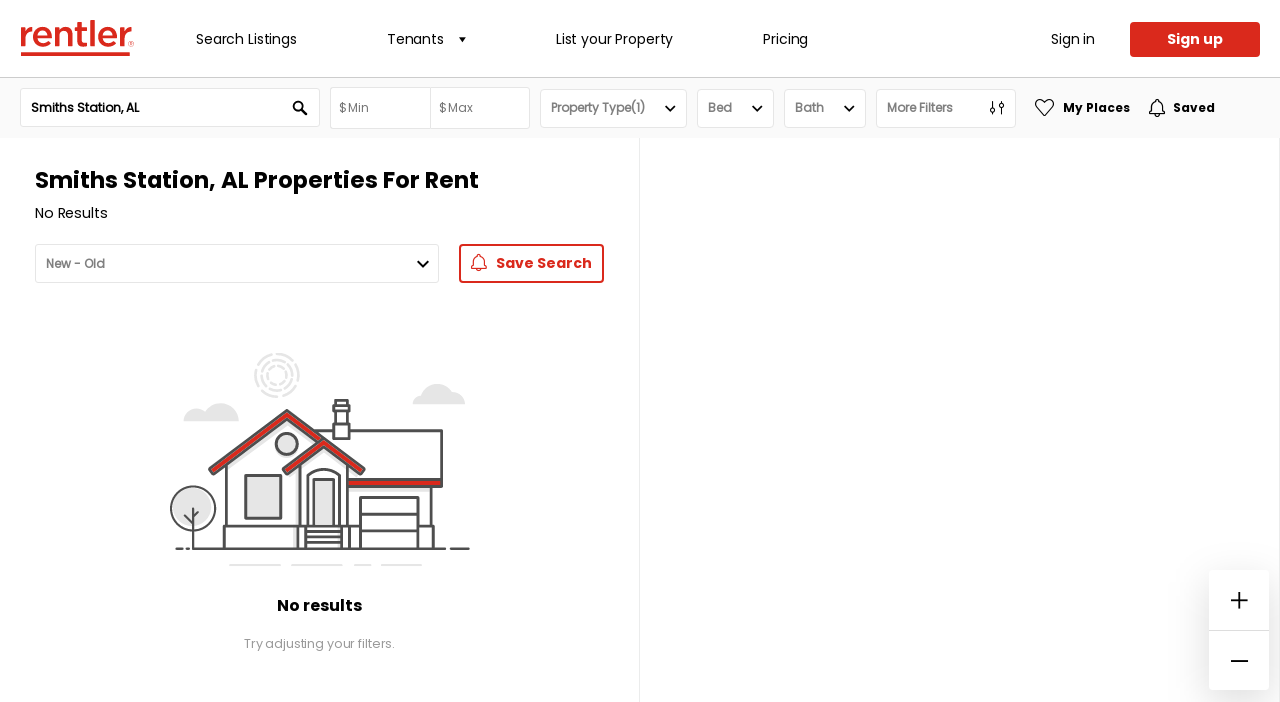

--- FILE ---
content_type: text/html; charset=utf-8
request_url: https://www.rentler.com/places-for-rent/al/smiths-station?propertytypes=multiplex
body_size: 13389
content:



<!DOCTYPE html>
<!--
 :::::::::::::::::::::::
::                     ::
::   _ _  _ _|_| _  _  ::
::  | (/_| | | |(/_|   ::
::   _______________   ::
::                     ::
 :::::::::::::::::::::::
-->
<html lang="en">
<head>
    <meta charset="utf-8" />
    <meta name="viewport" content="width=device-width, initial-scale=1.0, maximum-scale=1.0, user-scalable=no" />
    <meta http-equiv="X-UA-Compatible" content="IE=edge">
    <meta http-equiv="imagetoolbar" content="false" />

    <meta name="description" content="0 Multiplexes For Rent in Smiths Station, Alabama. Stay up to date on new listings, browse through photos and amenities, and favorite your top rental choices." />
    <meta name="keywords" content="rent, rentals, apartments, landlord, tenant, alabama, smiths station" />
    <meta property="og:title" content="Multiplexes For Rent in Smiths Station, Alabama" />
    <meta property="og:description" content="0 Multiplexes For Rent in Smiths Station, Alabama. Stay up to date on new listings, browse through photos and amenities, and favorite your top rental choices." />
    <meta property="og:type" content="website" />
    <meta property="og:url" content="https://www.rentler.com/places-for-rent/al/smiths-station/?propertytypes=multiplex" />
    <meta property="og:image" content="https://www.rentler.com/dist/assets/images/touch-icon-ipad-retina-precomposed.png" itemprop="image" />
    <link rel="canonical" href="https://www.rentler.com/places-for-rent/al/smiths-station/?propertytypes=multiplex" />
    <link rel="publisher" href="https://plus.google.com/105930076898910161561/" />
    <link rel="shortcut icon" href="/places-for-rent/favicon.ico" type="image/x-icon" />
    <link rel="apple-touch-icon" sizes="180x180" href="/places-for-rent/favicon/apple-touch-icon.png">
    <link rel="icon" type="image/png" sizes="32x32" href="/places-for-rent/favicon/favicon-32x32.png">
    <link rel="icon" type="image/png" sizes="16x16" href="/places-for-rent/favicon/favicon-16x16.png">
    <link rel="manifest" href="/places-for-rent/site.webmanifest">
    <meta name="msapplication-TileColor" content="#da532c">
    <meta name="theme-color" content="#ffffff">
    <meta name="apple-itunes-app" content="app-id=1522924754" />

    <!-- Start SmartBanner configuration -->
    <meta name="smartbanner:title" content="Rentler">
    <meta name="smartbanner:author" content="TenantCloud LLC">
    <meta name="smartbanner:price" content="FREE">
    <meta name="smartbanner:price-suffix-apple" content=" - On the App Store">
    <meta name="smartbanner:price-suffix-google" content=" - In Google Play">
    <meta name="smartbanner:icon-apple" content="https://www.rentler.com/places-for-rent/static/logo-512x512.png">
    <meta name="smartbanner:icon-google" content="https://www.rentler.com/places-for-rent/static/logo-512x512.png">
    <meta name="smartbanner:button" content="View">
    <meta name="smartbanner:button-url-apple" content="https://www.rentler.com/places-for-rent/applehandoff">
    <meta name="smartbanner:button-url-google" content="intent://www.rentler.com/places-for-rent#Intent;scheme=rentler;package=com.rentler.mobile;S.browser_fallback_url=https%3A%2F%2Fplay.google.com%2Fstore%2Fapps%2Fdetails%3Fid%3Dcom.rentler.mobile;end">
    <meta name="smartbanner:enabled-platforms" content="android,ios">
    <meta name="smartbanner:exclude-user-agent-regex" content="^.*iPhone(?!.*CriOS).*Safari">
    <meta name="smartbanner:close-label" content="Close">
    <meta name="smartbanner:hide-path" content="/">
    <!-- End SmartBanner configuration -->

    <title idle-disabled="true">Multiplexes For Rent in Smiths Station, Alabama</title>

    <link href="https://api.mapbox.com/mapbox-gl-js/v1.12.0/mapbox-gl.css" rel="stylesheet" />
    <link rel="stylesheet"
          href="https://api.mapbox.com/mapbox-gl-js/plugins/mapbox-gl-geocoder/v4.5.1/mapbox-gl-geocoder.css"
          type="text/css" />
    <link rel="stylesheet" href="https://api.mapbox.com/mapbox-gl-js/plugins/mapbox-gl-draw/v1.2.0/mapbox-gl-draw.css"
          type="text/css" />
    <link rel="stylesheet" href="/places-for-rent/dist/bundle.css?v=Ornw_hZFFNxWP0jCQBUePcCqCMqxuOkl5bpNtpTc3SI" />
    
        <!-- Osano Cookie Consent-->
        <script src="https://cmp.osano.com/AzyhrqUTIDlgL4Al5/446f6666-3232-40b3-93cf-f3919e03ca85/osano.js"></script>

    
    

<script type="application/ld+json">
    {
      "@context": "https://schema.org/",
      "@graph": [
      ]
    }
</script>


    


<script>
  (function(){
    var t,i,e,n=window,o=document,a=arguments,s="script",r=["config","track","identify","visit","push","call","trackForm","trackClick"],c=function(){var t,i=this;for(i._e=[],t=0;r.length>t;t++)(function(t){i[t]=function(){return i._e.push([t].concat(Array.prototype.slice.call(arguments,0))),i}})(r[t])};for(n._w=n._w||{},t=0;a.length>t;t++)n._w[a[t]]=n[a[t]]=n[a[t]]||new c;i=o.createElement(s),i.async=1,i.src="//static.woopra.com/js/w.js",e=o.getElementsByTagName(s)[0],e.parentNode.insertBefore(i,e)
  })("woopra");
  woopra.config({
    domain: 'rentler.com'
  });


  woopra.track("pv", {
    url: location.pathname + location.hash,
    title: document.title
  });

var _user_id = '';
  var _session_id = 'ab33d43d-0592-32f6-c662-e051564f9e0e';
  var _sift = _sift || [];
  _sift.push(['_setAccount', '7625f35638']);
  _sift.push(['_setUserId', _user_id]);
  _sift.push(['_setSessionId', _session_id]);
  _sift.push(['_trackPageview']);
  (function () {
      function ls() {
          var e = document.createElement('script');
          e.type = 'text/javascript';
          e.async = true;
          e.src = ('https:' === document.location.protocol ? 'https://' : 'http://') + 'cdn.sift.com/s.js';
          var s = document.getElementsByTagName('script')[0];
          s.parentNode.insertBefore(e, s);
      }
      if (window.attachEvent) {
          window.attachEvent('onload', ls);
      } else {
          window.addEventListener('load', ls, false);
      }
  }());


      gtmDataLayer = [{ }];
      (function(w,d,s,l,i){w[l]=w[l]||[];w[l].push({'gtm.start':
  new Date().getTime(),event:'gtm.js'});var f=d.getElementsByTagName(s)[0],
  j=d.createElement(s),dl=l!='dataLayer'?'&l='+l:'';j.async=true;j.src=
  'https://www.googletagmanager.com/gtm.js?id='+i+dl;f.parentNode.insertBefore(j,f);
  })(window, document, 'script','gtmDataLayer','GTM-5X6QSQ8');
</script>
<script type="text/javascript">!function(T,l,y){var S=T.location,k="script",D="instrumentationKey",C="ingestionendpoint",I="disableExceptionTracking",E="ai.device.",b="toLowerCase",w="crossOrigin",N="POST",e="appInsightsSDK",t=y.name||"appInsights";(y.name||T[e])&&(T[e]=t);var n=T[t]||function(d){var g=!1,f=!1,m={initialize:!0,queue:[],sv:"5",version:2,config:d};function v(e,t){var n={},a="Browser";return n[E+"id"]=a[b](),n[E+"type"]=a,n["ai.operation.name"]=S&&S.pathname||"_unknown_",n["ai.internal.sdkVersion"]="javascript:snippet_"+(m.sv||m.version),{time:function(){var e=new Date;function t(e){var t=""+e;return 1===t.length&&(t="0"+t),t}return e.getUTCFullYear()+"-"+t(1+e.getUTCMonth())+"-"+t(e.getUTCDate())+"T"+t(e.getUTCHours())+":"+t(e.getUTCMinutes())+":"+t(e.getUTCSeconds())+"."+((e.getUTCMilliseconds()/1e3).toFixed(3)+"").slice(2,5)+"Z"}(),iKey:e,name:"Microsoft.ApplicationInsights."+e.replace(/-/g,"")+"."+t,sampleRate:100,tags:n,data:{baseData:{ver:2}}}}var h=d.url||y.src;if(h){function a(e){var t,n,a,i,r,o,s,c,u,p,l;g=!0,m.queue=[],f||(f=!0,t=h,s=function(){var e={},t=d.connectionString;if(t)for(var n=t.split(";"),a=0;a<n.length;a++){var i=n[a].split("=");2===i.length&&(e[i[0][b]()]=i[1])}if(!e[C]){var r=e.endpointsuffix,o=r?e.location:null;e[C]="https://"+(o?o+".":"")+"dc."+(r||"services.visualstudio.com")}return e}(),c=s[D]||d[D]||"",u=s[C],p=u?u+"/v2/track":d.endpointUrl,(l=[]).push((n="SDK LOAD Failure: Failed to load Application Insights SDK script (See stack for details)",a=t,i=p,(o=(r=v(c,"Exception")).data).baseType="ExceptionData",o.baseData.exceptions=[{typeName:"SDKLoadFailed",message:n.replace(/\./g,"-"),hasFullStack:!1,stack:n+"\nSnippet failed to load ["+a+"] -- Telemetry is disabled\nHelp Link: https://go.microsoft.com/fwlink/?linkid=2128109\nHost: "+(S&&S.pathname||"_unknown_")+"\nEndpoint: "+i,parsedStack:[]}],r)),l.push(function(e,t,n,a){var i=v(c,"Message"),r=i.data;r.baseType="MessageData";var o=r.baseData;return o.message='AI (Internal): 99 message:"'+("SDK LOAD Failure: Failed to load Application Insights SDK script (See stack for details) ("+n+")").replace(/\"/g,"")+'"',o.properties={endpoint:a},i}(0,0,t,p)),function(e,t){if(JSON){var n=T.fetch;if(n&&!y.useXhr)n(t,{method:N,body:JSON.stringify(e),mode:"cors"});else if(XMLHttpRequest){var a=new XMLHttpRequest;a.open(N,t),a.setRequestHeader("Content-type","application/json"),a.send(JSON.stringify(e))}}}(l,p))}function i(e,t){f||setTimeout(function(){!t&&m.core||a()},500)}var e=function(){var n=l.createElement(k);n.src=h;var e=y[w];return!e&&""!==e||"undefined"==n[w]||(n[w]=e),n.onload=i,n.onerror=a,n.onreadystatechange=function(e,t){"loaded"!==n.readyState&&"complete"!==n.readyState||i(0,t)},n}();y.ld<0?l.getElementsByTagName("head")[0].appendChild(e):setTimeout(function(){l.getElementsByTagName(k)[0].parentNode.appendChild(e)},y.ld||0)}try{m.cookie=l.cookie}catch(p){}function t(e){for(;e.length;)!function(t){m[t]=function(){var e=arguments;g||m.queue.push(function(){m[t].apply(m,e)})}}(e.pop())}var n="track",r="TrackPage",o="TrackEvent";t([n+"Event",n+"PageView",n+"Exception",n+"Trace",n+"DependencyData",n+"Metric",n+"PageViewPerformance","start"+r,"stop"+r,"start"+o,"stop"+o,"addTelemetryInitializer","setAuthenticatedUserContext","clearAuthenticatedUserContext","flush"]),m.SeverityLevel={Verbose:0,Information:1,Warning:2,Error:3,Critical:4};var s=(d.extensionConfig||{}).ApplicationInsightsAnalytics||{};if(!0!==d[I]&&!0!==s[I]){var c="onerror";t(["_"+c]);var u=T[c];T[c]=function(e,t,n,a,i){var r=u&&u(e,t,n,a,i);return!0!==r&&m["_"+c]({message:e,url:t,lineNumber:n,columnNumber:a,error:i}),r},d.autoExceptionInstrumented=!0}return m}(y.cfg);function a(){y.onInit&&y.onInit(n)}(T[t]=n).queue&&0===n.queue.length?(n.queue.push(a),n.trackPageView({})):a()}(window,document,{
src: "https://js.monitor.azure.com/scripts/b/ai.2.min.js", // The SDK URL Source
crossOrigin: "anonymous", 
cfg: { // Application Insights Configuration
    connectionString: 'InstrumentationKey=637e46a4-aa38-4968-8fc4-ec5a4974b2ae;IngestionEndpoint=https://westus-0.in.applicationinsights.azure.com/;LiveEndpoint=https://westus.livediagnostics.monitor.azure.com/;ApplicationId=15a18937-edff-4031-b32d-0bc14e8fc9b1'
}});</script></head>
<body data-auth-is-authenticated="false" data-auth-url="https://www.rentler.com/places-for-rent/account/login?returnUrl=https://www.rentler.com/places-for-rent/al/smiths-station?propertytypes=multiplex">
      <!-- Google Tag Manager (noscript) -->
      <noscript><iframe src="https://www.googletagmanager.com/ns.html?id=GTM-5X6QSQ8" height="0" width="0" style="display:none;visibility:hidden"></iframe></noscript>
      <!-- End Google Tag Manager (noscript) -->
      <noscript>
        <div id="add-javascript">
          For full functionality of this site it is necessary to enable JavaScript.
          Here are the <a href="http://www.enable-javascript.com/" target="_blank">
            instructions how to enable JavaScript in your web browser
          </a>.
        </div>
      </noscript>
        

<header class="module header">
  <div class="container-fluid">
    <div class="d-flex justify-content-between">
      <div class="logo-menu-wrapper">
        <a href="https://www.rentler.com" class="logo">Rentler</a>
        <nav>
          <ul>
            <li><a href="https://www.rentler.com/places-for-rent">Search Listings</a></li>
            <li>
              <a>
                Tenants
                <span class="icon-down-arrow d-none d-md-block"></span>

              </a>
              <ul>
                <li><a href="https://www.rentler.com/tenant">Overview</a></li>
                <li><a href="https://www.rentler.com/tenant/find-your-home">Listings</a></li>
                <li><a href="https://www.rentler.com/tenant/rental-applications">Applications</a></li>
                <li><a href="https://www.rentler.com/tenant/credit-background-check">Screenings</a></li>
                <li><a href="https://www.rentler.com/tenant/pay-rent-online">Payments</a></li>
                <li><a href="https://www.rentler.com/tenant/maintenance-requests">Maintenance</a></li>
              </ul>
            </li>
            <li>
              <a href="https://www.rentler.com/landlord">List your Property</a>
            </li>
            <li><a href="https://www.rentler.com/pricing">Pricing</a></li>
          </ul>
        </nav>
      </div>

      <div class="cta-wrapper">
          <a class="sign-in-cta" href="/places-for-rent/account/login?returnurl=https%3A%2F%2Fwww.rentler.com%2Fplaces-for-rent%2Fal%2Fsmiths-station%3Fpropertytypes%3Dmultiplex">Sign in</a>
          <a href="https://accounts.rentler.com/account/signup?ReturnUrl=https://www.rentler.com/places-for-rent/al/smiths-station?propertytypes=multiplex" class="btn btn-primary signup-button">Sign up</a>

          <a href="#" class="burger">
          <div class="b-menu">
              <div class="b-bun b-bun--top"></div>
              <div class="b-bun b-bun--mid"></div>
              <div class="b-bun b-bun--bottom"></div>
          </div>
          </a>
      </div>
    </div>
  </div>
</header>

    





<main class="main-wrapper listing list-style-opened">
    

<section class="module filters">
  <form>
    <div class="container-fluid">
      <div class="row">
        <div class="col-12 filters-wrapper">

          <div class="filter-input">
            <div class="search-input" id="geocoder" data-location="Smiths Station, AL">
            </div>
            <div class="btn btn-primary">
              Search
            </div>
          </div>

          <div class="range-input-wrapper" id="min-max-price">
            <div class="min-max-wrapper prefix">
              <input type="number" data-bind-event-blur="onMinBlur(this, event)" placeholder="Min" id="minprice" data-bind="minprice" data-range-input="min"
                step="100" />
              <input type="number" data-bind-event-blur="onMaxBlur(this, event)" placeholder="Max" id="maxprice" data-bind="maxprice" data-range-input="max"
                step="100" />
            </div>
            <div class="range-suggestion suggestions-min">
              <div data-bind-event-click="changeMinPrice('')">Any Price</div>
              <div data-bind-class="{disabled: maxprice ? maxprice < 500 : false}" data-bind-event-click="changeMinPrice('500')">$500</div>
              <div data-bind-class="{disabled: maxprice ? maxprice < 600 : false}" data-bind-event-click="changeMinPrice('600')">$600</div>
              <div data-bind-class="{disabled: maxprice ? maxprice < 700 : false}" data-bind-event-click="changeMinPrice('700')">$700</div>
              <div data-bind-class="{disabled: maxprice ? maxprice < 800 : false}" data-bind-event-click="changeMinPrice('800')">$800</div>
              <div data-bind-class="{disabled: maxprice ? maxprice < 900 : false}" data-bind-event-click="changeMinPrice('900')">$900</div>
              <div data-bind-class="{disabled: maxprice ? maxprice < 1000 : false}" data-bind-event-click="changeMinPrice('1000')">$1,000</div>
              <div data-bind-class="{disabled: maxprice ? maxprice < 1500 : false}" data-bind-event-click="changeMinPrice('1500')">$1,500</div>
              <div data-bind-class="{disabled: maxprice ? maxprice < 2000 : false}" data-bind-event-click="changeMinPrice('2000')">$2,000</div>
              <div data-bind-class="{disabled: maxprice ? maxprice < 3000 : false}" data-bind-event-click="changeMinPrice('3000')">$3,000</div>
              <div data-bind-class="{disabled: maxprice ? maxprice < 4000 : false}" data-bind-event-click="changeMinPrice('4000')">$4,000</div>
              <div data-bind-class="{disabled: maxprice ? maxprice < 5000 : false}" data-bind-event-click="changeMinPrice('5000')">$5,000</div>
            </div>
            <div class="range-suggestion suggestions-max">
              <div data-bind-event-click="changeMaxPrice('')">Any Price</div>
              <div data-bind-class="{disabled: minprice ? minprice > 500 : false}" data-bind-event-click="changeMaxPrice('500')">$500</div>
              <div data-bind-class="{disabled: minprice ? minprice > 600 : false}" data-bind-event-click="changeMaxPrice('600')">$600</div>
              <div data-bind-class="{disabled: minprice ? minprice > 700 : false}" data-bind-event-click="changeMaxPrice('700')">$700</div>
              <div data-bind-class="{disabled: minprice ? minprice > 800 : false}" data-bind-event-click="changeMaxPrice('800')">$800</div>
              <div data-bind-class="{disabled: minprice ? minprice > 900 : false}" data-bind-event-click="changeMaxPrice('900')">$900</div>
              <div data-bind-class="{disabled: minprice ? minprice > 1000 : false}" data-bind-event-click="changeMaxPrice('1000')">$1,000</div>
              <div data-bind-class="{disabled: minprice ? minprice > 1500 : false}" data-bind-event-click="changeMaxPrice('1500')">$1,500</div>
              <div data-bind-class="{disabled: minprice ? minprice > 2000 : false}" data-bind-event-click="changeMaxPrice('2000')">$2,000</div>
              <div data-bind-class="{disabled: minprice ? minprice > 3000 : false}" data-bind-event-click="changeMaxPrice('3000')">$3,000</div>
              <div data-bind-class="{disabled: minprice ? minprice > 4000 : false}" data-bind-event-click="changeMaxPrice('4000')">$4,000</div>
              <div data-bind-class="{disabled: minprice ? minprice > 5000 : false}" data-bind-event-click="changeMaxPrice('5000')">$5,000</div>
            </div>
          </div>

          <div class="multiple-checkbox-select">
            <div class="fake-selectbox" id="property-fake">
              <span class="text"
                data-bind="`Property Type${propertytypes.length > 0 ? '('+propertytypes.length+')' : ''}`">
              </span>
              <i class="icon-down-carrot"></i>
            </div>
            <div class="selector-modal">
              <div class="title">
                Property Type
              </div>
              <div class="close-icon">
                <i class="icon-Shape-9"></i>
              </div>

              <div class="checkboxes-list mt-1">
                <div class="checkbox-item">
                  <input type="checkbox" id="house1" class="sassy" data-el-value="house"
                    data-bind-checked="propertytypes.includes('house')"
                    data-bind-event-change="changePropertyType(this, event)" />
                  <label for="house1">House</label>
                </div>
                <div class="checkbox-item">
                  <input type="checkbox" id="apartment1" class="sassy" data-el-value="apartment"
                    data-bind-event-change="changePropertyType(this, event)"
                    data-bind-checked="propertytypes.includes('apartment')" />
                  <label for="apartment1">Apartment</label>
                </div>
                <div class="checkbox-item">
                  <input type="checkbox" id="townhome1" class="sassy" data-el-value="townhome"
                    data-bind-event-change="changePropertyType(this, event)"
                    data-bind-checked="propertytypes.includes('townhome')" />
                  <label for="townhome1">Townhome</label>
                </div>
                <div class="checkbox-item">
                  <input type="checkbox" id="mult1" class="sassy" data-el-value="multiplex"
                    data-bind-event-change="changePropertyType(this, event)"
                    data-bind-checked="propertytypes.includes('multiplex')" />
                  <label for="mult1">Multiplex</label>
                </div>
                <div class="checkbox-item">
                  <input type="checkbox" id="condo1" class="sassy" data-el-value="condo"
                    data-bind-event-change="changePropertyType(this, event)"
                    data-bind-checked="propertytypes.includes('condo')" />
                  <label for="condo1">Condo</label>
                </div>
                <div class="checkbox-item">
                  <input type="checkbox" id="inlaw1" class="sassy" data-el-value="inlawbasement"
                    data-bind-event-change="changePropertyType(this, event)"
                    data-bind-checked="propertytypes.includes('inlawbasement')" />
                  <label for="inlaw1">In-Law and Basement</label>
                </div>
                <div class="checkbox-item">
                  <input type="checkbox" id="singleroom1" class="sassy" data-el-value="singleroom"
                    data-bind-event-change="changePropertyType(this, event)"
                    data-bind-checked="propertytypes.includes('singleroom')" />
                  <label for="singleroom1">Single Room</label>
                </div>
                <div class="checkbox-item">
                  <input type="checkbox" id="sublease1" class="sassy" data-el-value="sublease"
                    data-bind-event-change="changePropertyType(this, event)"
                    data-bind-checked="propertytypes.includes('sublease')" />
                  <label for="sublease1">Sublease and Student Contract</label>
                </div>
              </div>

              <div class="buttons mt-1 d-flex align-items-center justify-content-between">
                <div class="link-bold ml-1" data-bind-event-click="resetFilters('propertytypes')">Reset</div>
                <div class="btn-primary btn px-2" data-bind-event-click="searchFilters()">
                  Show Results
                </div>
              </div>
            </div>
          </div>

          <div class="custom-room-select">
            <div class="fake-selectbox" id="bed-fake">
              <span class="text" data-bind="formatBeds(minbedrooms, maxbedrooms)">Bed</span>
              <i class="icon-down-carrot"></i>
            </div>
            <div class="selector-modal">
              <div class="title">
                Bedrooms
              </div>
              <div class="close-icon">
                <i class="icon-Shape-9"></i>
              </div>

              <div class="rooms-wrapper">
                <div>
                  <div class="ghost-radio-wrapper">
                    <input type="radio" class="ghost" id="anybedroom" data-bind-checked="minbedrooms === null && maxbedrooms === null" data-bind-event-change="minbedrooms = null, maxbedrooms = null" value="">
                    <label for="anybedroom">Any</label>
                  </div>
                </div>
                <div class="d-flex mt-1">
                  <div class="radio-range-group range-select d-flex">
                    <div class="ghost-radio-wrapper"
                      data-bind-class="{start: (minbedrooms !== null && minbedrooms == 0), active: (maxbedrooms !== null && maxbedrooms == 0), ['range-selected']: (maxbedrooms !== null && (minbedrooms !== null && minbedrooms == 0) || (maxbedrooms !== null && maxbedrooms == 0))}"
                    >
                      <input 
                        type="radio" class="ghost" id="studio" data-bind-checked="minbedrooms == 0 || maxbedrooms == 0" data-bind-event-input="changeMinBedroom(this)" value="0">
                      <label for="studio">Studio</label>
                    </div>
                    <div class="ghost-radio-wrapper"
                      data-bind-class="{start: minbedrooms == 1, active: maxbedrooms == 1, ['range-selected']: (minbedrooms <=  1 && maxbedrooms >= 1)}"
                    >
                      <input type="radio" class="ghost" id="oneBedroom" data-bind-checked="minbedrooms == 1 || maxbedrooms == 1" data-bind-event-input="changeMinBedroom(this)" value="1">
                      <label for="oneBedroom">1</label>
                    </div>
                    <div class="ghost-radio-wrapper"
                      data-bind-class="{start: minbedrooms == 2, active: maxbedrooms == 2, ['range-selected']: (minbedrooms <=  2 && maxbedrooms >= 2)}"
                    >
                      <input type="radio" class="ghost" id="twoBedroom" data-bind-checked="minbedrooms == 2 || maxbedrooms == 2" data-bind-event-input="changeMinBedroom(this)" value="2">
                      <label for="twoBedroom">2</label>
                    </div>
                    <div class="ghost-radio-wrapper"
                      data-bind-class="{start: minbedrooms == 3, active: maxbedrooms == 3, ['range-selected']: (minbedrooms <=  3 && maxbedrooms >= 3)}"
                    >
                      <input type="radio" class="ghost" id="threeBedroom" data-bind-checked="minbedrooms == 3 || maxbedrooms == 3" data-bind-event-input="changeMinBedroom(this)" value="3">
                      <label for="threeBedroom">3</label>
                    </div>
                    <div class="ghost-radio-wrapper"
                      data-bind-class="{start: minbedrooms == 4, active: maxbedrooms == 4, ['range-selected']: (minbedrooms <=  4 && maxbedrooms >= 4)}"
                    >
                      <input type="radio" class="ghost" id="fourBedroom" data-bind-checked="minbedrooms == 4 || maxbedrooms == 4" data-bind-event-input="changeMinBedroom(this)" value="4">
                      <label for="fourBedroom">4</label>
                    </div>
                    <div class="ghost-radio-wrapper static-width"
                      data-bind-class="{start: minbedrooms == 5, active: maxbedrooms == 5, ['range-selected']: (minbedrooms <=  5 && maxbedrooms >= 5)}"
                    >
                      <input type="radio" class="ghost" id="fiveBedroom" data-bind-checked="minbedrooms == 5 || maxbedrooms == 5" data-bind-event-input="changeMinBedroom(this)" value="5">
                      <label for="fiveBedroom">5+</label>
                    </div>
                  </div>
                </div>
              </div>

              <div class="buttons mt-1 d-flex align-items-center justify-content-between">
                <div class="link-bold ml-1" data-bind-event-click="resetFilters(['minbedrooms', 'maxbedrooms'])">Reset</div>
                <div class="btn-primary btn px-2" data-bind-event-click="searchFilters()">
                  Show Results
                </div>
              </div>
            </div>
          </div>

          <div class="custom-room-select">
            <div class="fake-selectbox" id="bath-fake">
              <span class="text" data-bind="formatBaths(minbathrooms, maxbathrooms)">Bath</span>
              <i class="icon-down-carrot"></i>
            </div>
            <div class="selector-modal">
              <div class="title">
                Bathrooms
              </div>
              <div class="close-icon">
                <i class="icon-Shape-9"></i>
              </div>

              <div class="rooms-wrapper">
                <div>
                  <div class="ghost-radio-wrapper">
                    <input type="radio" class="ghost" id="anybathroom" data-bind-checked="minbathrooms === null && maxbathrooms === null" data-bind-event-change="minbathrooms = null, maxbathrooms = null" value="" value="" checked>
                    <label for="anybathroom">Any</label>
                  </div>
                </div>
                <div class="d-flex mt-1">
                  <div class="radio-range-group range-select d-flex">
                    <div class="ghost-radio-wrapper"
                      data-bind-class="{start: (minbathrooms !== null && minbathrooms == 1), active: (maxbathrooms !== null && maxbathrooms == 1), ['range-selected']: (maxbathrooms !== null && (minbathrooms !== null && minbathrooms == 1) || (maxbathrooms !== null && maxbathrooms == 1))}"
                    >
                      <input type="radio" class="ghost" id="oneBathroom" data-bind-checked="minbathrooms == 1 || maxbathrooms == 1" data-bind-event-input="changeMinBathroom(this)" value="1">
                      <label for="oneBathroom">1</label>
                    </div>
                    <div class="ghost-radio-wrapper"
                      data-bind-class="{start: minbathrooms == 2, active: maxbathrooms == 2, ['range-selected']: (minbathrooms <=  2 && maxbathrooms >= 2)}"
                    >
                      <input type="radio" class="ghost" id="twoBathroom" data-bind-checked="minbathrooms == 2 || maxbathrooms == 2" data-bind-event-input="changeMinBathroom(this)" value="2">
                      <label for="twoBathroom">2</label>
                    </div>
                    <div class="ghost-radio-wrapper"
                      data-bind-class="{start: minbathrooms == 3, active: maxbathrooms == 3, ['range-selected']: (minbathrooms <=  3 && maxbathrooms >= 3)}"
                    >
                      <input type="radio" class="ghost" id="threeBathroom" data-bind-checked="minbathrooms == 3 || maxbathrooms == 3" data-bind-event-input="changeMinBathroom(this)" value="3">
                      <label for="threeBathroom">3</label>
                    </div>
                    <div class="ghost-radio-wrapper"
                      data-bind-class="{start: minbathrooms == 4, active: maxbathrooms == 4, ['range-selected']: (minbathrooms <=  4 && maxbathrooms >= 4)}"
                    >
                      <input type="radio" class="ghost" id="fourBathroom" data-bind-checked="minbathrooms == 4 || maxbathrooms == 4" data-bind-event-input="changeMinBathroom(this)" value="4">
                      <label for="fourBathroom">4</label>
                    </div>
                    <div class="ghost-radio-wrapper static-width"
                      data-bind-class="{start: minbathrooms == 5, active: maxbathrooms == 5, ['range-selected']: (minbathrooms <=  5 && maxbathrooms >= 5)}"
                    >
                      <input type="radio" class="ghost" id="fiveBathroom" data-bind-checked="minbathrooms == 5 || maxbathrooms == 5" data-bind-event-input="changeMinBathroom(this)" value="5">
                      <label for="fiveBathroom">5+</label>
                    </div>
                  </div>
                </div>
              </div>

              <div class="buttons mt-1 d-flex align-items-center justify-content-between">
                <div class="link-bold ml-1" data-bind-event-click="resetFilters(['minbathrooms', 'maxbathrooms'])">Reset</div>
                <div class="btn-primary btn px-2" data-bind-event-click="searchFilters()">
                  Show Results
                </div>
              </div>
            </div>
          </div>

          <div class="fake-selectbox more-filters-button">
            <span class="text d-none d-sm-block" data-bind="formatMoreFilters()">
              More Filters
            </span>
            <span class="text d-block d-sm-none">
              Filter
            </span>
            <i class="icon-Filter d-none d-sm-block"></i>
          </div>

          <div data-bind-event-click="toggleMyPlaces()" class="link-favorite" data-bind-class="{ favorited: myplaces }">
            <div class="icon">
              <span class="icon-heart-outline"></span>
              <span class="icon-heart-fill"></span>
            </div>
            <div class="text">
              My Places
            </div>
          </div>

          <div data-bind-event-click="toggleSaved()" class="link-saved d-none d-sm-inline-flex" data-bind-class="{ active: savedsearches }">
            <div class="icon">
              <span class="icon-bell"></span>
            </div>
            <div class="text">Saved</div>
          </div>
        </div>
      </div>
    </div>
  </form>
</section>

<div class="filters-modal-wrapper">
  <div class="modal-inside">
    <div class="modal-header">
      <div class="link-bold" data-bind-event-click="resetFilters()">Reset</div>
      <span>Filter</span>
      <div class="close-icon">
        <i class="icon-Shape-9"></i>
      </div>
    </div>

    <div class="more-filters-wrapper">

      <div class="close-icon filter-modal-close d-none d-sm-block">
        <i class="icon-Shape-9"></i>
      </div>

      <div data-bind-event-click="toggleSaved()" data-bind-class="{ active: savedsearches }" class="link-saved filter-item full-col-item mt-2 saved-search">
        <div class="link-saved d-sm-inline-flex">
            <div class="icon">
              <span class="icon-bell"></span>
            </div>
            <div class="text">Saved</div>
        </div>
        <div class="icon">
          <i class="icon-right"></i>
        </div>
      </div>
      <!-- Price Range - MOBILE -->
      <div class="filter-item d-block d-sm-none">
        <div class="range-input-wrapper" id="min-max-price2">
          <div class="min-max-wrapper prefix">
            <input type="number" placeholder="Min" id="minprice1" data-bind="minprice" data-range-input="min" />
            <input type="number" placeholder="Max" id="maxprice1" data-bind="maxprice" data-range-input="max" />
          </div>
          <div class="range-suggestion suggestions-min">
            <div data-bind-event-click="minprice = ''">Any Price</div>
            <div data-bind-event-click="minprice = '500'">$500</div>
            <div data-bind-event-click="minprice = '600'">$600</div>
            <div data-bind-event-click="minprice = '700'">$700</div>
            <div data-bind-event-click="minprice = '800'">$800</div>
            <div data-bind-event-click="minprice = '900'">$900</div>
            <div data-bind-event-click="minprice = '1000'">$1,000</div>
            <div data-bind-event-click="minprice = '1500'">$1,500</div>
            <div data-bind-event-click="minprice = '2000'">$2,000</div>
            <div data-bind-event-click="minprice = '3000'">$3,000</div>
            <div data-bind-event-click="minprice = '4000'">$4,000</div>
            <div data-bind-event-click="minprice = '5000'">$5,000</div>
          </div>
          <div class="range-suggestion suggestions-max">
            <div data-bind-event-click="maxprice = ''">Any Price</div>
            <div data-bind-event-click="maxprice = '500'">$500</div>
            <div data-bind-event-click="maxprice = '600'">$600</div>
            <div data-bind-event-click="maxprice = '700'">$700</div>
            <div data-bind-event-click="maxprice = '800'">$800</div>
            <div data-bind-event-click="maxprice = '900'">$900</div>
            <div data-bind-event-click="maxprice = '1000'">$1,000</div>
            <div data-bind-event-click="maxprice = '1500'">$1,500</div>
            <div data-bind-event-click="maxprice = '2000'">$2,000</div>
            <div data-bind-event-click="maxprice = '3000'">$3,000</div>
            <div data-bind-event-click="maxprice = '4000'">$4,000</div>
            <div data-bind-event-click="maxprice = '5000'">$5,000</div>
          </div>
        </div>
      </div>

      <!-- Property Type - MOBILE -->
      <div class="filter-item d-block d-md-none">
        <div class="title">Property Type</div>
        <div class="checkboxes-list">
          <div class="checkbox-item">
            <input type="checkbox" id="house2" class="sassy" data-el-value="house"
              data-bind-checked="propertytypes.includes('house')"
              data-bind-event-change="changePropertyType(this, event)" />
            <label for="house2">House</label>
          </div>
          <div class="checkbox-item">
            <input type="checkbox" id="apartment2" class="sassy" data-el-value="apartment"
              data-bind-event-change="changePropertyType(this, event)"
              data-bind-checked="propertytypes.includes('apartment')" />
            <label for="apartment2">Apartment</label>
          </div>
          <div class="checkbox-item">
            <input type="checkbox" id="townhome2" class="sassy" data-el-value="townhome"
              data-bind-event-change="changePropertyType(this, event)"
              data-bind-checked="propertytypes.includes('townhome')" />
            <label for="townhome2">Townhome</label>
          </div>
          <div class="checkbox-item">
            <input type="checkbox" id="mult2" class="sassy" data-el-value="multiplex"
              data-bind-event-change="changePropertyType(this, event)"
              data-bind-checked="propertytypes.includes('multiplex')" />
            <label for="mult2">Multiplex</label>
          </div>
          <div class="checkbox-item">
            <input type="checkbox" id="condo2" class="sassy" data-el-value="condo"
              data-bind-event-change="changePropertyType(this, event)"
              data-bind-checked="propertytypes.includes('condo')" />
            <label for="condo2">Condo</label>
          </div>
          <div class="checkbox-item">
            <input type="checkbox" id="inlaw2" class="sassy" data-el-value="inlawbasement"
              data-bind-event-change="changePropertyType(this, event)"
              data-bind-checked="propertytypes.includes('inlawbasement')" />
            <label for="inlaw2">In-Law and Basement</label>
          </div>
          <div class="checkbox-item">
            <input type="checkbox" id="singleroom2" class="sassy" data-el-value="singleroom"
              data-bind-event-change="changePropertyType(this, event)"
              data-bind-checked="propertytypes.includes('singleroom')" />
            <label for="singleroom2">Single Room</label>
          </div>
          <div class="checkbox-item">
            <input type="checkbox" id="sublease2" class="sassy" data-el-value="sublease"
              data-bind-event-change="changePropertyType(this, event)"
              data-bind-checked="propertytypes.includes('sublease')" />
            <label for="sublease2">Sublease and Student Contract</label>
          </div>
        </div>
      </div>

      <!-- Bedrooms - MOBILE -->
      <div class="filter-item room-select">
        <div class="title">
          Bedrooms
        </div>

        <div class="rooms-wrapper">
          <div>
            <div class="ghost-radio-wrapper">
              <input type="radio" class="ghost" id="anybedroom1" data-bind-checked="minbedrooms === null && maxbedrooms === null" data-bind-event-change="minbedrooms = null, maxbedrooms = null" value="">
              <label for="anybedroom1">Any</label>
            </div>
          </div>
          <div class="d-flex mt-1">
            <div class="radio-range-group range-select d-flex">
              <div class="ghost-radio-wrapper start"
                data-bind-class="{start: (minbedrooms !== null && minbedrooms == 0), active: (maxbedrooms !== null && maxbedrooms == 0), ['range-selected']: (maxbedrooms !== null && (minbedrooms !== null && minbedrooms == 0) || (maxbedrooms !== null && maxbedrooms == 0))}"
              >
                <input 
                  type="radio" class="ghost" id="studio1" data-bind-checked="minbedrooms == 0 || maxbedrooms == 0" data-bind-event-input="changeMinBedroom(this)" value="0">
                <label for="studio1">Studio</label>
              </div>
              <div class="ghost-radio-wrapper"
                data-bind-class="{start: minbedrooms == 1, active: maxbedrooms == 1, ['range-selected']: (minbedrooms <=  1 && maxbedrooms >= 1)}"
              >
                <input type="radio" class="ghost" id="oneBedroom1" data-bind-checked="minbedrooms == 1 || maxbedrooms == 1" data-bind-event-input="changeMinBedroom(this)" value="1">
                <label for="oneBedroom1">1</label>
              </div>
              <div class="ghost-radio-wrapper"
                data-bind-class="{start: minbedrooms == 2, active: maxbedrooms == 2, ['range-selected']: (minbedrooms <=  2 && maxbedrooms >= 2)}"
              >
                <input type="radio" class="ghost" id="twoBedroom1" data-bind-checked="minbedrooms == 2 || maxbedrooms == 2" data-bind-event-input="changeMinBedroom(this)" value="2">
                <label for="twoBedroom1">2</label>
              </div>
              <div class="ghost-radio-wrapper"
                data-bind-class="{start: minbedrooms == 3, active: maxbedrooms == 3, ['range-selected']: (minbedrooms <=  3 && maxbedrooms >= 3)}"
              >
                <input type="radio" class="ghost" id="threeBedroom1" data-bind-checked="minbedrooms == 3 || maxbedrooms == 3" data-bind-event-input="changeMinBedroom(this)" value="3">
                <label for="threeBedroom1">3</label>
              </div>
              <div class="ghost-radio-wrapper"
                data-bind-class="{start: minbedrooms == 4, active: maxbedrooms == 4, ['range-selected']: (minbedrooms <=  4 && maxbedrooms >= 4)}"
              >
                <input type="radio" class="ghost" id="fourBedroom1" data-bind-checked="minbedrooms == 4 || maxbedrooms == 4" data-bind-event-input="changeMinBedroom(this)" value="4">
                <label for="fourBedroom1">4</label>
              </div>
              <div class="ghost-radio-wrapper static-width"
                data-bind-class="{start: minbedrooms == 5, active: maxbedrooms == 5, ['range-selected']: (minbedrooms <=  5 && maxbedrooms >= 5)}"
              >
                <input type="radio" class="ghost" id="fiveBedroom1" data-bind-checked="minbedrooms == 5 || maxbedrooms == 5" data-bind-event-input="changeMinBedroom(this)" value="5">
                <label for="fiveBedroom1">5+</label>
              </div>
            </div>
          </div>
        </div>
      </div>

      <!-- Bathrooms - MOBILE -->
      <div class="filter-item room-select">
        <div class="title">
          Bathrooms
        </div>

        <div class="rooms-wrapper">
          <div>
            <div class="ghost-radio-wrapper">
              <input type="radio" class="ghost" id="anybathroom" data-bind-checked="minbathrooms === null && maxbathrooms === null" data-bind-event-change="minbathrooms = null, maxbathrooms = null" value="" value="" checked>
              <label for="anybathroom">Any</label>
            </div>
          </div>
          <div class="d-flex mt-1">
            <div class="radio-range-group range-select d-flex">
              <div class="ghost-radio-wrapper"
                data-bind-class="{start: (minbathrooms !== null && minbathrooms == 1), active: (maxbathrooms !== null && maxbathrooms == 1), ['range-selected']: (maxbathrooms !== null && (minbathrooms !== null && minbathrooms == 1) || (maxbathrooms !== null && maxbathrooms == 1))}"
              >
                <input type="radio" class="ghost" id="oneBathroom1" data-bind-checked="minbathrooms == 1 || maxbathrooms == 1" data-bind-event-input="changeMinBathroom(this)" value="1">
                <label for="oneBathroom1">1</label>
              </div>
              <div class="ghost-radio-wrapper"
                data-bind-class="{start: minbathrooms == 2, active: maxbathrooms == 2, ['range-selected']: (minbathrooms <=  2 && maxbathrooms >= 2)}"
              >
                <input type="radio" class="ghost" id="twoBathroom1" data-bind-checked="minbathrooms == 2 || maxbathrooms == 2" data-bind-event-input="changeMinBathroom(this)" value="2">
                <label for="twoBathroom1">2</label>
              </div>
              <div class="ghost-radio-wrapper"
                data-bind-class="{start: minbathrooms == 3, active: maxbathrooms == 3, ['range-selected']: (minbathrooms <=  3 && maxbathrooms >= 3)}"
              >
                <input type="radio" class="ghost" id="threeBathroom1" data-bind-checked="minbathrooms == 3 || maxbathrooms == 3" data-bind-event-input="changeMinBathroom(this)" value="3">
                <label for="threeBathroom1">3</label>
              </div>
              <div class="ghost-radio-wrapper"
                data-bind-class="{start: minbathrooms == 4, active: maxbathrooms == 4, ['range-selected']: (minbathrooms <=  4 && maxbathrooms >= 4)}"
              >
                <input type="radio" class="ghost" id="fourBathroom1" data-bind-checked="minbathrooms == 4 || maxbathrooms == 4" data-bind-event-input="changeMinBathroom(this)" value="4">
                <label for="fourBathroom1">4</label>
              </div>
              <div class="ghost-radio-wrapper static-width"
                data-bind-class="{start: minbathrooms == 5, active: maxbathrooms == 5, ['range-selected']: (minbathrooms <=  5 && maxbathrooms >= 5)}"
              >
                <input type="radio" class="ghost" id="fiveBathroom1" data-bind-checked="minbathrooms == 5 || maxbathrooms == 5" data-bind-event-input="changeMinBathroom(this)" value="5">
                <label for="fiveBathroom1">5+</label>
              </div>
            </div>
          </div>
        </div>
      </div>

      <!-- Pets -->
      <div class="filter-item">
        <div class="title">Pets</div>
        <div class="checkboxes-list">
          <div class="checkbox-item">
            <input type="checkbox" id="aresmalldogsallowed" data-bind="aresmalldogsallowed" class="sassy">
            <label for="aresmalldogsallowed">Small Dogs Allowed</label>
          </div>
          <div class="checkbox-item">
            <input type="checkbox" id="arelargedogsallowed" data-bind="arelargedogsallowed" class="sassy">
            <label for="arelargedogsallowed">Large Dogs Allowed</label>
          </div>
          <div class="checkbox-item">
            <input type="checkbox" id="arecatsallowed" data-bind="arecatsallowed" class="sassy">
            <label for="arecatsallowed">Cats Allowed</label>
          </div>
        </div>
      </div>

      <!-- Smoking -->
      <div class="filter-item">
        <div class="title">Smoking</div>
        <div class="radio-list">
          <div class="radio-item">
            <input 
              type="radio" 
              id="issmokingallowedAll" 
              data-bind-checked="issmokingallowed === null" 
              data-bind-event-change="issmokingallowed = null" 
              class="sassy">
            <label for="issmokingallowedAll">All</label>
          </div>
          <div class="radio-item">
            <input 
              type="radio" 
              id="issmokingallowedYes"
              data-bind-checked="issmokingallowed === true" 
              data-bind-event-change="issmokingallowed = true" 
              class="sassy">
            <label for="issmokingallowedYes">Smoking Allowed</label>
          </div>
          <div class="radio-item">
            <input 
              type="radio" 
              id="issmokingallowedNo" 
              data-bind-checked="issmokingallowed === false" 
              data-bind-event-change="issmokingallowed = false"
              class="sassy">
            <label for="issmokingallowedNo">Smoking Not Allowed</label>
          </div>
        </div>
      </div>

      <!-- Amenities -->
      <div class="filter-item full-col-item">
        <div class="title">Amenities</div>
        <div class="checkboxes-list multiple-grid">
            <div class="checkbox-item">
            <input name="amenities" data-el-value="airconditioning" data-bind-event-change="changeAmenities(this, event)"
                data-bind-checked="amenities.includes('airconditioning')" type="checkbox" id="airconditioning" value="airconditioning" class="sassy">
            <label for="airconditioning">Air Conditioning</label>
            </div>
            <div class="checkbox-item">
            <input name="amenities" data-el-value="alarm" data-bind-event-change="changeAmenities(this, event)"
                data-bind-checked="amenities.includes('alarm')" type="checkbox" id="alarm" value="alarm" class="sassy">
            <label for="alarm">Alarm</label>
            </div>
            <div class="checkbox-item">
            <input name="amenities" data-el-value="deck" data-bind-event-change="changeAmenities(this, event)"
                data-bind-checked="amenities.includes('deck')" type="checkbox" id="deck" value="deck" class="sassy">
            <label for="deck">Deck</label>
            </div>
            <div class="checkbox-item">
            <input name="amenities" data-el-value="dishwasher" data-bind-event-change="changeAmenities(this, event)"
                data-bind-checked="amenities.includes('dishwasher')" type="checkbox" id="dishwasher" value="dishwasher" class="sassy">
            <label for="dishwasher">Dishwasher</label>
            </div>
            <div class="checkbox-item">
            <input name="amenities" data-el-value="fencedyard" data-bind-event-change="changeAmenities(this, event)"
                data-bind-checked="amenities.includes('fencedyard')" type="checkbox" id="fencedyard" value="fencedyard" class="sassy">
            <label for="fencedyard">Fenced Yard</label>
            </div>
            <div class="checkbox-item">
            <input name="amenities" data-el-value="fireplace" data-bind-event-change="changeAmenities(this, event)"
                data-bind-checked="amenities.includes('fireplace')" type="checkbox" id="fireplace" value="fireplace" class="sassy">
            <label for="fireplace">Fireplace</label>
            </div>
            <div class="checkbox-item">
            <input name="amenities" data-el-value="furnished" data-bind-event-change="changeAmenities(this, event)"
                data-bind-checked="amenities.includes('furnished')" type="checkbox" id="furnished" value="furnished" class="sassy">
            <label for="furnished">Furnished</label>
            </div>
            <div class="checkbox-item">
            <input name="amenities" data-el-value="handicapaccessible" data-bind-event-change="changeAmenities(this, event)"
                data-bind-checked="amenities.includes('handicapaccessible')" type="checkbox" id="handicapaccessible" value="handicapaccessible" class="sassy">
            <label for="handicapaccessible">Handicap Accessible</label>
            </div>
            <div class="checkbox-item">
            <input name="amenities" data-el-value="hardwood" data-bind-event-change="changeAmenities(this, event)"
                data-bind-checked="amenities.includes('hardwood')" type="checkbox" id="hardwood" value="hardwood" class="sassy">
            <label for="hardwood">Hardwood Floors</label>
            </div>
            <div class="checkbox-item">
            <input name="amenities" data-el-value="hottub" data-bind-event-change="changeAmenities(this, event)"
                data-bind-checked="amenities.includes('hottub')" type="checkbox" id="hottub" value="hottub" class="sassy">
            <label for="hottub">Hot Tub</label>
            </div>
            <div class="checkbox-item">
            <input name="amenities" data-el-value="internetready" data-bind-event-change="changeAmenities(this, event)"
                data-bind-checked="amenities.includes('internetready')" type="checkbox" id="internetready" value="internetready" class="sassy">
            <label for="internetready">Internet Ready</label>
            </div>
            <div class="checkbox-item">
            <input name="amenities" data-el-value="newcarpet" data-bind-event-change="changeAmenities(this, event)"
                data-bind-checked="amenities.includes('newcarpet')" type="checkbox" id="newcarpet" value="newcarpet" class="sassy">
            <label for="newcarpet">New Carpet</label>
            </div>
            <div class="checkbox-item">
            <input name="amenities" data-el-value="upgradedcountertops" data-bind-event-change="changeAmenities(this, event)"
                data-bind-checked="amenities.includes('upgradedcountertops')" type="checkbox" id="upgradedcountertops" value="upgradedcountertops" class="sassy">
            <label for="upgradedcountertops">New Countertops</label>
            </div>
            <div class="checkbox-item">
            <input name="amenities" data-el-value="newpaint" data-bind-event-change="changeAmenities(this, event)"
                data-bind-checked="amenities.includes('newpaint')" type="checkbox" id="newpaint" value="newpaint" class="sassy">
            <label for="newpaint">New Paint</label>
            </div>
            <div class="checkbox-item">
            <input name="amenities" data-el-value="remodeled" data-bind-event-change="changeAmenities(this, event)"
                data-bind-checked="amenities.includes('remodeled')" type="checkbox" id="remodeled" value="remodeled" class="sassy">
            <label for="remodeled">Newly Remodeled</label>
            </div>
            <div class="checkbox-item">
            <input name="amenities" data-el-value="parking" data-bind-event-change="changeAmenities(this, event)"
                data-bind-checked="amenities.includes('parking')" type="checkbox" id="parking" value="parking" class="sassy">
            <label for="parking">Parking</label>
            </div>
            <div class="checkbox-item">
            <input name="amenities" data-el-value="pool" data-bind-event-change="changeAmenities(this, event)"
                data-bind-checked="amenities.includes('pool')" type="checkbox" id="pool" value="pool" class="sassy">
            <label for="pool">Pool</label>
            </div>
            <div class="checkbox-item">
            <input name="amenities" data-el-value="storage" data-bind-event-change="changeAmenities(this, event)"
                data-bind-checked="amenities.includes('storage')" type="checkbox" id="storage" value="storage" class="sassy">
            <label for="storage">Storage</label>
            </div>
            <div class="checkbox-item">
            <input name="amenities" data-el-value="tile" data-bind-event-change="changeAmenities(this, event)"
                data-bind-checked="amenities.includes('tile')" type="checkbox" id="tile" value="tile" class="sassy">
            <label for="tile">Tile</label>
            </div>
            <div class="checkbox-item">
            <input name="amenities" data-el-value="unfurnished" data-bind-event-change="changeAmenities(this, event)"
                data-bind-checked="amenities.includes('unfurnished')" type="checkbox" id="unfurnished" value="unfurnished" class="sassy">
            <label for="unfurnished">Unfurnished</label>
            </div>
            <div class="checkbox-item">
            <input name="amenities" data-el-value="view" data-bind-event-change="changeAmenities(this, event)"
                data-bind-checked="amenities.includes('view')" type="checkbox" id="view" value="view" class="sassy">
            <label for="view">View</label>
            </div>
            <div class="checkbox-item">
            <input name="amenities" data-el-value="walkinclosets" data-bind-event-change="changeAmenities(this, event)"
                data-bind-checked="amenities.includes('walkinclosets')" type="checkbox" id="walkinclosets" value="walkinclosets" class="sassy">
            <label for="walkinclosets">Walk In Closets</label>
            </div>
            <div class="checkbox-item">
            <input name="amenities" data-el-value="washerdryer" data-bind-event-change="changeAmenities(this, event)"
                data-bind-checked="amenities.includes('washerdryer')" type="checkbox" id="washerdryer" value="washerdryer" class="sassy">
            <label for="washerdryer">Washer &amp; Dryer</label>
            </div>
        </div>
      </div>

      <!-- Community Amenities -->
      <div class="filter-item full-col-item">
        <div class="title">Community Amenities</div>
        <div class="checkboxes-list multiple-grid">

          <div class="checkbox-item">
            <input name="amenities" data-el-value="communityattachedgarage" data-bind-event-change="changeAmenities(this, event)"
              data-bind-checked="amenities.includes('communityattachedgarage')" type="checkbox" id="communityattachedgarage" value="communityattachedgarage" class="sassy">
            <label for="communityattachedgarage">Attached Garage</label>
          </div>
          <div class="checkbox-item">
            <input name="amenities" data-el-value="communitybasketball" data-bind-event-change="changeAmenities(this, event)"
              data-bind-checked="amenities.includes('communitybasketball')" type="checkbox" id="communitybasketball" value="communitybasketball" class="sassy">
            <label for="communitybasketball">Basketball Court</label>
          </div>
          <div class="checkbox-item">
            <input name="amenities" data-el-value="communitybbq" data-bind-event-change="changeAmenities(this, event)"
              data-bind-checked="amenities.includes('communitybbq')" type="checkbox" id="communitybbq" value="communitybbq" class="sassy">
            <label for="communitybbq">Bbq Area</label>
          </div>
          <div class="checkbox-item">
            <input name="amenities" data-el-value="communitybikelockersstorage" data-bind-event-change="changeAmenities(this, event)"
              data-bind-checked="amenities.includes('communitybikelockersstorage')" type="checkbox" id="communitybikelockersstorage" value="communitybikelockersstorage" class="sassy">
            <label for="communitybikelockersstorage">Bike Lockers/Storage</label>
          </div>
          <div class="checkbox-item">
            <input name="amenities" data-el-value="communitybusinesscenter" data-bind-event-change="changeAmenities(this, event)"
              data-bind-checked="amenities.includes('communitybusinesscenter')" type="checkbox" id="communitybusinesscenter" value="communitybusinesscenter" class="sassy">
            <label for="communitybusinesscenter">Business Center</label>
          </div>
          <div class="checkbox-item">
            <input name="amenities" data-el-value="communityclubhouse" data-bind-event-change="changeAmenities(this, event)"
              data-bind-checked="amenities.includes('communityclubhouse')" type="checkbox" id="communityclubhouse" value="communityclubhouse" class="sassy">
            <label for="communityclubhouse">Clubhouse</label>
          </div>
          <div class="checkbox-item">
            <input name="amenities" data-el-value="communitygarden" data-bind-event-change="changeAmenities(this, event)"
              data-bind-checked="amenities.includes('communitygarden')" type="checkbox" id="communitygarden" value="communitygarden" class="sassy">
            <label for="communitygarden">Community Garden</label>
          </div>
          <div class="checkbox-item">
            <input name="amenities" data-el-value="communitycontrolledaccess" data-bind-event-change="changeAmenities(this, event)"
              data-bind-checked="amenities.includes('communitycontrolledaccess')" type="checkbox" id="communitycontrolledaccess" value="communitycontrolledaccess" class="sassy">
            <label for="communitycontrolledaccess">Controlled Access</label>
          </div>
          <div class="checkbox-item">
            <input name="amenities" data-el-value="communitydogpark" data-bind-event-change="changeAmenities(this, event)"
              data-bind-checked="amenities.includes('communitydogpark')" type="checkbox" id="communitydogpark" value="communitydogpark" class="sassy">
            <label for="communitydogpark">Dog Park</label>
          </div>
          <div class="checkbox-item">
            <input name="amenities" data-el-value="communityelevatoraccess" data-bind-event-change="changeAmenities(this, event)"
              data-bind-checked="amenities.includes('communityelevatoraccess')" type="checkbox" id="communityelevatoraccess" value="communityelevatoraccess" class="sassy">
            <label for="communityelevatoraccess">Elevator Access</label>
          </div>
          <div class="checkbox-item">
            <input name="amenities" data-el-value="communityfirepits" data-bind-event-change="changeAmenities(this, event)"
              data-bind-checked="amenities.includes('communityfirepits')" type="checkbox" id="communityfirepits" value="communityfirepits" class="sassy">
            <label for="communityfirepits">Fire Pits</label>
          </div>
          <div class="checkbox-item">
            <input name="amenities" data-el-value="communityfitness" data-bind-event-change="changeAmenities(this, event)"
              data-bind-checked="amenities.includes('communityfitness')" type="checkbox" id="communityfitness" value="communityfitness" class="sassy">
            <label for="communityfitness">Fitness Center</label>
          </div>
          <div class="checkbox-item">
            <input name="amenities" data-el-value="communitygameroom" data-bind-event-change="changeAmenities(this, event)"
              data-bind-checked="amenities.includes('communitygameroom')" type="checkbox" id="communitygameroom" value="communitygameroom" class="sassy">
            <label for="communitygameroom">Game Room</label>
          </div>
          <div class="checkbox-item">
            <input name="amenities" data-el-value="communityhottub" data-bind-event-change="changeAmenities(this, event)"
              data-bind-checked="amenities.includes('communityhottub')" type="checkbox" id="communityhottub" value="communityhottub" class="sassy">
            <label for="communityhottub">Hot Tub</label>
          </div>
          <div class="checkbox-item">
            <input name="amenities" data-el-value="communityinternetcafe" data-bind-event-change="changeAmenities(this, event)"
              data-bind-checked="amenities.includes('communityinternetcafe')" type="checkbox" id="communityinternetcafe" value="communityinternetcafe" class="sassy">
            <label for="communityinternetcafe">Internet Cafe</label>
          </div>
          <div class="checkbox-item">
            <input name="amenities" data-el-value="communitypark" data-bind-event-change="changeAmenities(this, event)"
              data-bind-checked="amenities.includes('communitypark')" type="checkbox" id="communitypark" value="communitypark" class="sassy">
            <label for="communitypark">Near Park</label>
          </div>
          <div class="checkbox-item">
            <input name="amenities" data-el-value="communitylaundry" data-bind-event-change="changeAmenities(this, event)"
              data-bind-checked="amenities.includes('communitylaundry')" type="checkbox" id="communitylaundry" value="communitylaundry" class="sassy">
            <label for="communitylaundry">Onsite Laundry</label>
          </div>
          <div class="checkbox-item">
            <input name="amenities" data-el-value="communityparcelpending" data-bind-event-change="changeAmenities(this, event)"
              data-bind-checked="amenities.includes('communityparcelpending')" type="checkbox" id="communityparcelpending" value="communityparcelpending" class="sassy">
            <label for="communityparcelpending">Parcel Pending</label>
          </div>
          <div class="checkbox-item">
            <input name="amenities" data-el-value="communitypetwashingstation" data-bind-event-change="changeAmenities(this, event)"
              data-bind-checked="amenities.includes('communitypetwashingstation')" type="checkbox" id="communitypetwashingstation" value="communitypetwashingstation" class="sassy">
            <label for="communitypetwashingstation">Pet Washing Station</label>
          </div>
          <div class="checkbox-item">
            <input name="amenities" data-el-value="communityplayground" data-bind-event-change="changeAmenities(this, event)"
              data-bind-checked="amenities.includes('communityplayground')" type="checkbox" id="communityplayground" value="communityplayground" class="sassy">
            <label for="communityplayground">Playground</label>
          </div>
          <div class="checkbox-item">
            <input name="amenities" data-el-value="communitypool" data-bind-event-change="changeAmenities(this, event)"
              data-bind-checked="amenities.includes('communitypool')" type="checkbox" id="communitypool" value="communitypool" class="sassy">
            <label for="communitypool">Pool</label>
          </div>
          <div class="checkbox-item">
            <input name="amenities" data-el-value="communitypublictransit" data-bind-event-change="changeAmenities(this, event)"
              data-bind-checked="amenities.includes('communitypublictransit')" type="checkbox" id="communitypublictransit" value="communitypublictransit" class="sassy">
            <label for="communitypublictransit">Public Transit</label>
          </div>
          <div class="checkbox-item">
            <input name="amenities" data-el-value="communitysplashpad" data-bind-event-change="changeAmenities(this, event)"
              data-bind-checked="amenities.includes('communitysplashpad')" type="checkbox" id="communitysplashpad" value="communitysplashpad" class="sassy">
            <label for="communitysplashpad">Splash Pad</label>
          </div>
          <div class="checkbox-item">
            <input name="amenities" data-el-value="communitytennis" data-bind-event-change="changeAmenities(this, event)"
              data-bind-checked="amenities.includes('communitytennis')" type="checkbox" id="communitytennis" value="communitytennis" class="sassy">
            <label for="communitytennis">Tennis Court</label>
          </div>
          <div class="checkbox-item">
            <input name="amenities" data-el-value="communitytheaterroom" data-bind-event-change="changeAmenities(this, event)"
              data-bind-checked="amenities.includes('communitytheaterroom')" type="checkbox" id="communitytheaterroom" value="communitytheaterroom" class="sassy">
            <label for="communitytheaterroom">Theater Room</label>
          </div>
          <div class="checkbox-item">
            <input name="amenities" data-el-value="communityvolleyball" data-bind-event-change="changeAmenities(this, event)"
              data-bind-checked="amenities.includes('communityvolleyball')" type="checkbox" id="communityvolleyball" value="communityvolleyball" class="sassy">
            <label for="communityvolleyball">Volleyball Court</label>
          </div>
          <div class="checkbox-item">
            <input name="amenities" data-el-value="communitywifiaccess" data-bind-event-change="changeAmenities(this, event)"
              data-bind-checked="amenities.includes('communitywifiaccess')" type="checkbox" id="communitywifiaccess" value="communitywifiaccess" class="sassy">
            <label for="communitywifiaccess">WiFi in Common Areas</label>
          </div>

        </div>
      </div>

      <div class="filter-item full-col-item slider-checkbox-only">
        <div class="title">Accepts Rentler Applications</div>
        <div>
          <input class="tgl tgl-light" id="isacceptingapplications" type="checkbox" data-bind="isacceptingapplications" />
          <label class="tgl-btn" for="isacceptingapplications"></label>
        </div>
      </div>

      <div class="filter-item">
        <div class="title">Square Footage</div>
        <div class="select-wrap">
          <select data-bind="minsquarefootage">
            <option value="" selected>Show All</option>
            <option value="250">250+ Sqft</option>
            <option value="500">500+ Sqft</option>
            <option value="1000">1,000+ Sqft</option>
            <option value="1500">1,500+ Sqft</option>
            <option value="2000">2,000+ Sqft</option>
          </select>
        </div>
      </div>

      <div class="filter-item">
        <div class="title">Acreage</div>
        <div class="select-wrap">
          <select data-bind="minacres" id="">
            <option value="" selected>Show All</option>
            <option value="0.10">0.10+ Acres</option>
            <option value="0.20">0.20+ Acres</option>
            <option value="0.25">0.25+ Acres</option>
            <option value="0.30">0.30+ Acres</option>
            <option value="0.50">0.50+ Acres</option>
            <option value="0.75">0.75+ Acres</option>
            <option value="1">1+ Acres</option>
            <option value="1.5">1.5+ Acres</option>
            <option value="2">2+ Acres</option>
            <option value="5">5+ Acres</option>
            <option value="10">10+ Acres</option>
          </select>
        </div>
      </div>

      <div class="filter-item">
        <div class="title">Year Built</div>
        <div class="range-input-wrapper">
          <div class="min-max-wrapper">
            <input type="text" placeholder="No Min" data-bind="minyearbuilt" />
            <input type="text" placeholder="No Max" data-bind="maxyearbuilt" />
          </div>
        </div>
      </div>

      <div class="filter-item">
        <div class="title">Lease Length</div>
        <div class="min-max-wrapper">
          <div class="select-wrap">
            <select data-bind="minlease" id="">
              <option value="">No Min</option>
              <option value="-1">Month-to-Month</option>
              <option value="1" data-bind-disabled="maxlease ? maxlease < 1 : false">1 Month</option>
              <option value="2" data-bind-disabled="maxlease ? maxlease < 2 : false">2 Months</option>
              <option value="3" data-bind-disabled="maxlease ? maxlease < 3 : false">3 Months</option>
              <option value="4" data-bind-disabled="maxlease ? maxlease < 4 : false">4 Months</option>
              <option value="5" data-bind-disabled="maxlease ? maxlease < 5 : false">5 Months</option>
              <option value="6" data-bind-disabled="maxlease ? maxlease < 6 : false">6 Months</option>
              <option value="9" data-bind-disabled="maxlease ? maxlease < 9 : false">9 Months</option>
              <option value="12" data-bind-disabled="maxlease ? maxlease < 12 : false">1 Year</option>
              <option value="18" data-bind-disabled="maxlease ? maxlease < 18 : false">1½ Years</option>
              <option value="24" data-bind-disabled="maxlease ? maxlease < 24 : false">2 Years</option>
            </select>
          </div>
          <div class="select-wrap">
            <select data-bind="maxlease" id="">
              <option value="">No Max</option>
              <option value="-1">Month-to-Month</option>
              <option value="1" data-bind-disabled="minlease ? minlease > 1 : false">1 Month</option>
              <option value="2" data-bind-disabled="minlease ? minlease > 2 : false">2 Months</option>
              <option value="3" data-bind-disabled="minlease ? minlease > 3 : false">3 Months</option>
              <option value="4" data-bind-disabled="minlease ? minlease > 4 : false">4 Months</option>
              <option value="5" data-bind-disabled="minlease ? minlease > 5 : false">5 Months</option>
              <option value="6" data-bind-disabled="minlease ? minlease > 6 : false">6 Months</option>
              <option value="9" data-bind-disabled="minlease ? minlease > 9 : false">9 Months</option>
              <option value="12" data-bind-disabled="minlease ? minlease > 12 : false">1 Year</option>
              <option value="18" data-bind-disabled="minlease ? minlease > 18 : false">1½ Years</option>
              <option value="24" data-bind-disabled="minlease ? minlease > 24 : false">2 Years</option>
            </select>
          </div>
        </div>
      </div>

      <div class="filter-item full-col-item">
        <div class="title">Keywords</div>
        <div>
          <textarea name="keywords" class="mb-1" id="keywords" data-bind="keywords" cols="30" rows="10"
            placeholder="Garage, Pool, Hardwood, etc"></textarea>
        </div>
      </div>

    </div>

    <div class="buttons-wrapper d-flex align-items-center justify-content-between">
      <div class="link-bold" data-bind-event-click="resetFilters()">Reset</div>
      <button class="btn-primary btn px-2 mb-0" data-bind-event-click="searchFilters()">
        Show Results
      </button>
    </div>
  </div>
</div>

<div class="filter-overlay"></div>
    
    <section class="module search-listing d-none d-sm-block"
             data-has-results="false"
             data-my-places="false"
             data-saved-searches="false">
        <div class="loading"></div>
        <div class="container">
          <div class="row">
            <div class="col-12">
                    <h1 class="gamma search-results-title">Smiths Station, AL Properties For Rent</h1>
                    <p class="zeta search-result-text">No Results</p>

              <div class="search-results-controls mt-1 mb-1">
                <div class="control-orderby select-wrap">
                  <select data-bind="orderby" data-bind-event-change="onSortingChange(this)">
                    <option value="DateDescending">New - Old</option>
                    <option value="DateAscending">Old - New</option>
                    <option value="PriceDescending">Price: High - Low</option>
                    <option value="PriceAscending">Price: Low - High</option>
                    <option value="YearBuiltDescending">Year Built: New - Old</option>
                    <option value="YearBuiltAscending">Year Built: Old - New</option>
                  </select>
                </div>

                <div class="create-preference-btn control-save-search btn btn-outline d-none d-sm-flex" data-bind-event-click="createPreference()">
                  <div class="icon">
                    <span class="icon-bell"></span>
                  </div>
                  Save<span class="d-sm-none d-md-inline">&nbsp;Search</span>
                </div>
              </div>

            </div>
          </div>
          
          <div class="row search-list-items">
                
          </div>

          <div class="row list-no-results">
            <div class="col-12 text-center mb-5">
              <div class="no-results"></div>
              <h5 class="epsilon mb-1">No results</h5>
              <p class="eta color-gray40">Try adjusting your filters.</p>
            </div>
          </div>

          <div class="row mp-no-results">
            <div class="col-12 text-center mb-5">
              <div class="no-results"></div>
              <h5 class="epsilon mb-1">Start adding new places</h5>
              <p class="eta color-gray40">When you favorite a listing by tapping the heart it will show up here.</p>
              <div class="mt-2 d-flex justify-content-center hide-authorized">
                <a href="https://www.rentler.com/places-for-rent/account/login?returnUrl=https://www.rentler.com/places-for-rent/al/smiths-station?propertytypes=multiplex" class="pl-2 pr-2 btn mr-1">Sign in</a>
                <a href="https://accounts.rentler.com/account/signup?returnUrl=https://www.rentler.com/places-for-rent/al/smiths-station?propertytypes=multiplex" class="pl-2 pr-2 btn btn-primary">Sign up</a>
              </div>
            </div>
          </div>

          <div class="row ss-no-results">
            <div class="col-12 text-center mb-5">
              <div class="no-results"></div>
              <h5 class="epsilon mb-1">Save your search</h5>
              <p class="eta color-gray40">Save your search and get notified about property updates and new listings.</p>
              <div class="mt-2 d-flex justify-content-center hide-authorized">
                <a href="https://www.rentler.com/places-for-rent/account/login?returnUrl=https://www.rentler.com/places-for-rent/al/smiths-station?propertytypes=multiplex" class="pl-2 pr-2 btn mr-1">Sign in</a>
                <a href="https://accounts.rentler.com/account/signup?returnUrl=https://www.rentler.com/places-for-rent/al/smiths-station?propertytypes=multiplex" class="pl-2 pr-2 btn btn-primary">Sign up</a>
              </div>
            </div>
          </div>

          

<section class="module pagination mb-1">
  <a href="#" class="previous-page "><span class="icon-left"></span></a>
  <span class="text">Displaying results 1-0 of 0</span>
  <a href="#" class="next-page " data-next-url="/sidebar-results"><span class="icon-right"></span></a>
</section>
           

          





          <div class="mt-1 remove-after-search">
            

<section class="module articles">
    <div class="">
        <div class="row">
            <div class="col-12">
                <h3 class="title gamma mb-1">Helpful Guides for Home and Apartment Renters</h3>
            </div>
        </div>
        <div class="row">
            <div class="col-12">
                    <article>
                        <div class="img-wrapper">
                            <a href="#" class="">
                                <img class="img-responsive lazyload" data-srcset="https://www.rentler.com/blog/wp-content/uploads/2025/01/Rentler_-Your-Online-Payments-Solution-150x150.png"
                                     alt="" data-sizes="auto" />
                            </a>
                        </div>
                        <div class="text-wrapper">
                            <a href="https://www.rentler.com/blog/landlords/rentler-nationwide-payments/" target="_blank" class="">
                                <h4 class="zeta">Nationwide Payments Are Here: Pay Anytime, Anywhere</h4>
                                <div class="read-article eta">Read Article <span class="icon-right"></span></div>
                            </a>
                        </div>
                    </article>
                    <article>
                        <div class="img-wrapper">
                            <a href="#" class="">
                                <img class="img-responsive lazyload" data-srcset="https://www.rentler.com/blog/wp-content/uploads/2024/10/AdobeStock_187394255-150x150.jpeg"
                                     alt="" data-sizes="auto" />
                            </a>
                        </div>
                        <div class="text-wrapper">
                            <a href="https://www.rentler.com/blog/landlords/tiny-house-cost-guide/" target="_blank" class="">
                                <h4 class="zeta">Tiny House Costs: What You Need to Know About Living Small</h4>
                                <div class="read-article eta">Read Article <span class="icon-right"></span></div>
                            </a>
                        </div>
                    </article>
                    <article>
                        <div class="img-wrapper">
                            <a href="#" class="">
                                <img class="img-responsive lazyload" data-srcset="https://www.rentler.com/blog/wp-content/uploads/2024/10/AdobeStock_881933389-150x150.jpeg"
                                     alt="" data-sizes="auto" />
                            </a>
                        </div>
                        <div class="text-wrapper">
                            <a href="https://www.rentler.com/blog/tenants/halloween-rental-property-decorations/" target="_blank" class="">
                                <h4 class="zeta">7 Ways to Transform Your Rental Property into a Spooky Halloween Spectacle!</h4>
                                <div class="read-article eta">Read Article <span class="icon-right"></span></div>
                            </a>
                        </div>
                    </article>
                    <article>
                        <div class="img-wrapper">
                            <a href="#" class="">
                                <img class="img-responsive lazyload" data-srcset="https://www.rentler.com/blog/wp-content/uploads/2024/09/AdobeStock_481063993-150x150.jpeg"
                                     alt="" data-sizes="auto" />
                            </a>
                        </div>
                        <div class="text-wrapper">
                            <a href="https://www.rentler.com/blog/tenants/furry-faux-pas-hiding-pets/" target="_blank" class="">
                                <h4 class="zeta">Furry Faux Pas: What Happens When You Hide Your Pets?</h4>
                                <div class="read-article eta">Read Article <span class="icon-right"></span></div>
                            </a>
                        </div>
                    </article>
                    <article>
                        <div class="img-wrapper">
                            <a href="#" class="">
                                <img class="img-responsive lazyload" data-srcset="https://www.rentler.com/blog/wp-content/uploads/2023/08/AdobeStock_609500789-150x150.jpeg"
                                     alt="" data-sizes="auto" />
                            </a>
                        </div>
                        <div class="text-wrapper">
                            <a href="https://www.rentler.com/blog/tenants/smart-tips-for-lowering-your-utility-bills-this-fall/" target="_blank" class="">
                                <h4 class="zeta">Smart Tips for Lowering Your Utility Bills This Fall (Infographic Included!)</h4>
                                <div class="read-article eta">Read Article <span class="icon-right"></span></div>
                            </a>
                        </div>
                    </article>
                    <article>
                        <div class="img-wrapper">
                            <a href="#" class="">
                                <img class="img-responsive lazyload" data-srcset="https://www.rentler.com/blog/wp-content/uploads/2024/09/pexels-n-voitkevich-5122172-150x150.jpg"
                                     alt="" data-sizes="auto" />
                            </a>
                        </div>
                        <div class="text-wrapper">
                            <a href="https://www.rentler.com/blog/tenants/apartment-life/emotional-support-animals-guide/" target="_blank" class="">
                                <h4 class="zeta">Understanding Emotional Support Animals (ESAs): A Guide for Landlords and Tenants</h4>
                                <div class="read-article eta">Read Article <span class="icon-right"></span></div>
                            </a>
                        </div>
                    </article>
                    <article>
                        <div class="img-wrapper">
                            <a href="#" class="">
                                <img class="img-responsive lazyload" data-srcset="https://www.rentler.com/blog/wp-content/uploads/2024/01/AdobeStock_422965508-150x150.jpeg"
                                     alt="" data-sizes="auto" />
                            </a>
                        </div>
                        <div class="text-wrapper">
                            <a href="https://www.rentler.com/blog/landlords/5-devastating-rental-property-mistakes-to-avoid/" target="_blank" class="">
                                <h4 class="zeta">5 Devastating Rental Property Mistakes to Avoid</h4>
                                <div class="read-article eta">Read Article <span class="icon-right"></span></div>
                            </a>
                        </div>
                    </article>
                    <article>
                        <div class="img-wrapper">
                            <a href="#" class="">
                                <img class="img-responsive lazyload" data-srcset="https://www.rentler.com/blog/wp-content/uploads/2021/06/pexels-tim-samuel-5838331-150x150.jpg"
                                     alt="" data-sizes="auto" />
                            </a>
                        </div>
                        <div class="text-wrapper">
                            <a href="https://www.rentler.com/blog/tenants/apartment-hunting-when-youre-unemployed-what-you-need-to-know/" target="_blank" class="">
                                <h4 class="zeta">Apartment Hunting When You&#x2019;re Unemployed: What You Need to Know</h4>
                                <div class="read-article eta">Read Article <span class="icon-right"></span></div>
                            </a>
                        </div>
                    </article>
                    <article>
                        <div class="img-wrapper">
                            <a href="#" class="">
                                <img class="img-responsive lazyload" data-srcset="https://www.rentler.com/blog/wp-content/uploads/2022/12/AdobeStock_323653438-150x150.jpeg"
                                     alt="" data-sizes="auto" />
                            </a>
                        </div>
                        <div class="text-wrapper">
                            <a href="https://www.rentler.com/blog/tenants/who-pays-for-rental-property-damage/" target="_blank" class="">
                                <h4 class="zeta">Who Pays for Rental Property Damage?</h4>
                                <div class="read-article eta">Read Article <span class="icon-right"></span></div>
                            </a>
                        </div>
                    </article>
                    <article>
                        <div class="img-wrapper">
                            <a href="#" class="">
                                <img class="img-responsive lazyload" data-srcset="https://www.rentler.com/blog/wp-content/uploads/2024/06/AdobeStock_639614968-150x150.jpeg"
                                     alt="" data-sizes="auto" />
                            </a>
                        </div>
                        <div class="text-wrapper">
                            <a href="https://www.rentler.com/blog/landlords/rental-property-break-ins-guide/" target="_blank" class="">
                                <h4 class="zeta">Dealing with a Home Robbery: A Landlord&#x2019;s Guide</h4>
                                <div class="read-article eta">Read Article <span class="icon-right"></span></div>
                            </a>
                        </div>
                    </article>
                    <article>
                        <div class="img-wrapper">
                            <a href="#" class="">
                                <img class="img-responsive lazyload" data-srcset="https://www.rentler.com/blog/wp-content/uploads/2024/06/AdobeStock_475468024-150x150.jpeg"
                                     alt="" data-sizes="auto" />
                            </a>
                        </div>
                        <div class="text-wrapper">
                            <a href="https://www.rentler.com/blog/landlords/mastering-tenant-screening-a-landlords-guide-to-success/" target="_blank" class="">
                                <h4 class="zeta">Mastering Tenant Screening: A Landlords Guide to Success</h4>
                                <div class="read-article eta">Read Article <span class="icon-right"></span></div>
                            </a>
                        </div>
                    </article>
                    <article>
                        <div class="img-wrapper">
                            <a href="#" class="">
                                <img class="img-responsive lazyload" data-srcset="https://www.rentler.com/blog/wp-content/uploads/2019/12/AdobeStock_519924371-150x150.jpeg"
                                     alt="" data-sizes="auto" />
                            </a>
                        </div>
                        <div class="text-wrapper">
                            <a href="https://www.rentler.com/blog/tenants/rent-affordability-is-the-one-third-rule-realistic/" target="_blank" class="">
                                <h4 class="zeta">Rent Affordability: Is the &#x201C;One-Third Rule&#x201D; Realistic?</h4>
                                <div class="read-article eta">Read Article <span class="icon-right"></span></div>
                            </a>
                        </div>
                    </article>
            </div>
        </div>
    </div>
</section>
          </div>
        </div>
    </section>

    <section class="module map open">
        <div id="map" data-initial-bounds="[-85.06048179999999,32.5655855,-85.138357,32.4923639]">
        </div>
    </section>

    <div class="mobile-float-btn-group btn-group">
      <div class="create-preference-btn btn btn-tertiary btn-rounded" data-bind-event-click="createPreference()">
        <div class="icon">
          <span class="icon-bell"></span>
        </div>
        <div class="text">Save Search</div>
      </div>
      <div class="btn btn-tertiary btn-rounded mobile-change-view-button list-view">
          <div class="icon">
              <span class="icon-list-icon"></span>
          </div>
          <div class="text">
              List View
          </div>
      </div>
    </div>

    <div data-favorites=""></div>
</main>



    

    <script>
      var rentler = window.rentler || {};
      rentler.listings = rentler.listing || {};
      rentler.listings.mapboxToken = 'pk.eyJ1IjoicmVudGxlciIsImEiOiJjanB5bGdiZDIwMmk2M3hwZGdzcjF1eGtzIn0.kgiYpOw1GyNhMsQwoYiQgA';
      rentler.baseUri = 'https://www.rentler.com/places-for-rent';
      rentler.apiBaseUri = rentler.baseUri + '/api';
      rentler.userId = 0;
    </script>
    <script src="/places-for-rent/dist/bundle.js?v=yko2z3Fonjz-kjNnWwL_-3xmBFZKZNeIusMPALJmAJM"></script>
    
<script defer src="https://static.cloudflareinsights.com/beacon.min.js/vcd15cbe7772f49c399c6a5babf22c1241717689176015" integrity="sha512-ZpsOmlRQV6y907TI0dKBHq9Md29nnaEIPlkf84rnaERnq6zvWvPUqr2ft8M1aS28oN72PdrCzSjY4U6VaAw1EQ==" data-cf-beacon='{"version":"2024.11.0","token":"e6432c637536490c816f0b64dc820cdf","server_timing":{"name":{"cfCacheStatus":true,"cfEdge":true,"cfExtPri":true,"cfL4":true,"cfOrigin":true,"cfSpeedBrain":true},"location_startswith":null}}' crossorigin="anonymous"></script>
</body>
</html>


--- FILE ---
content_type: text/css
request_url: https://www.rentler.com/places-for-rent/dist/bundle.css?v=Ornw_hZFFNxWP0jCQBUePcCqCMqxuOkl5bpNtpTc3SI
body_size: 22162
content:
@charset "UTF-8";.embed-responsive{position:relative;display:block;height:0;padding:0;overflow:hidden}.embed-responsive .embed-responsive-item,.embed-responsive embed,.embed-responsive iframe,.embed-responsive object,.embed-responsive video{position:absolute;top:0;left:0;bottom:0;height:100%;width:100%;border:0}.embed-responsive-16by9{padding-bottom:56.25%}.embed-responsive-4by3{padding-bottom:75%}

/*! normalize.css v8.0.1 | MIT License | github.com/necolas/normalize.css */html{line-height:1.15;-webkit-text-size-adjust:100%}body{margin:0}main{display:block}h1{font-size:2em;margin:.67em 0}hr{box-sizing:content-box;height:0;overflow:visible}pre{font-family:monospace,monospace;font-size:1em}a{background-color:transparent}abbr[title]{border-bottom:none;text-decoration:underline;text-decoration:underline dotted}b,strong{font-weight:bolder}code,kbd,samp{font-family:monospace,monospace;font-size:1em}small{font-size:80%}sub,sup{font-size:75%;line-height:0;position:relative;vertical-align:baseline}sub{bottom:-.25em}sup{top:-.5em}img{border-style:none}button,input,optgroup,select,textarea{font-family:inherit;font-size:100%;line-height:1.15;margin:0}button,input{overflow:visible}button,select{text-transform:none}[type=button],[type=reset],[type=submit],button{-webkit-appearance:button}[type=button]::-moz-focus-inner,[type=reset]::-moz-focus-inner,[type=submit]::-moz-focus-inner,button::-moz-focus-inner{border-style:none;padding:0}[type=button]:-moz-focusring,[type=reset]:-moz-focusring,[type=submit]:-moz-focusring,button:-moz-focusring{outline:1px dotted ButtonText}fieldset{border:none;margin:0;padding:0}legend{box-sizing:border-box;color:inherit;display:table;max-width:100%;padding:0;white-space:normal}progress{vertical-align:baseline}[type=checkbox],[type=radio]{box-sizing:border-box;padding:0}[type=number]::-webkit-inner-spin-button,[type=number]::-webkit-outer-spin-button{height:auto}[type=search]{-webkit-appearance:textfield;outline-offset:-2px}[type=search]::-webkit-search-decoration{-webkit-appearance:none}::-webkit-file-upload-button{-webkit-appearance:button;font:inherit}details{display:block}summary{display:list-item}[hidden],template{display:none}*,:after,:before{box-sizing:border-box}.container{width:100%;padding-right:20px;padding-left:20px;margin-right:auto;margin-left:auto}@media (min-width:576px){.container{max-width:440px}}@media (min-width:768px){.container{max-width:728px}}@media (min-width:992px){.container{max-width:986px}}@media (min-width:1200px){.container{max-width:1160px}}.container-fluid,.container-lg,.container-md,.container-sm,.container-xl{width:100%;padding-right:20px;padding-left:20px;margin-right:auto;margin-left:auto}@media (min-width:576px){.container,.container-sm{max-width:440px}}@media (min-width:768px){.container,.container-md,.container-sm{max-width:728px}}@media (min-width:992px){.container,.container-lg,.container-md,.container-sm{max-width:986px}}@media (min-width:1200px){.container,.container-lg,.container-md,.container-sm,.container-xl{max-width:1160px}}.row{display:flex;flex-wrap:wrap;margin-right:-20px;margin-left:-20px}.no-gutters{margin-right:0;margin-left:0}.no-gutters>.col,.no-gutters>[class*=col-]{padding-right:0;padding-left:0}.col,.col-1,.col-2,.col-3,.col-4,.col-5,.col-6,.col-7,.col-8,.col-9,.col-10,.col-11,.col-12,.col-auto,.col-lg,.col-lg-1,.col-lg-2,.col-lg-3,.col-lg-4,.col-lg-5,.col-lg-6,.col-lg-7,.col-lg-8,.col-lg-9,.col-lg-10,.col-lg-11,.col-lg-12,.col-lg-auto,.col-md,.col-md-1,.col-md-2,.col-md-3,.col-md-4,.col-md-5,.col-md-6,.col-md-7,.col-md-8,.col-md-9,.col-md-10,.col-md-11,.col-md-12,.col-md-auto,.col-sm,.col-sm-1,.col-sm-2,.col-sm-3,.col-sm-4,.col-sm-5,.col-sm-6,.col-sm-7,.col-sm-8,.col-sm-9,.col-sm-10,.col-sm-11,.col-sm-12,.col-sm-auto,.col-xl,.col-xl-1,.col-xl-2,.col-xl-3,.col-xl-4,.col-xl-5,.col-xl-6,.col-xl-7,.col-xl-8,.col-xl-9,.col-xl-10,.col-xl-11,.col-xl-12,.col-xl-auto{position:relative;width:100%;padding-right:20px;padding-left:20px}.col{flex-basis:0;flex-grow:1;max-width:100%}.row-cols-1>*{flex:0 0 100%;max-width:100%}.row-cols-2>*{flex:0 0 50%;max-width:50%}.row-cols-3>*{flex:0 0 33.3333333333%;max-width:33.3333333333%}.row-cols-4>*{flex:0 0 25%;max-width:25%}.row-cols-5>*{flex:0 0 20%;max-width:20%}.row-cols-6>*{flex:0 0 16.6666666667%;max-width:16.6666666667%}.col-auto{flex:0 0 auto;width:auto;max-width:100%}.col-1{flex:0 0 8.3333333333%;max-width:8.3333333333%}.col-2{flex:0 0 16.6666666667%;max-width:16.6666666667%}.col-3{flex:0 0 25%;max-width:25%}.col-4{flex:0 0 33.3333333333%;max-width:33.3333333333%}.col-5{flex:0 0 41.6666666667%;max-width:41.6666666667%}.col-6{flex:0 0 50%;max-width:50%}.col-7{flex:0 0 58.3333333333%;max-width:58.3333333333%}.col-8{flex:0 0 66.6666666667%;max-width:66.6666666667%}.col-9{flex:0 0 75%;max-width:75%}.col-10{flex:0 0 83.3333333333%;max-width:83.3333333333%}.col-11{flex:0 0 91.6666666667%;max-width:91.6666666667%}.col-12{flex:0 0 100%;max-width:100%}.order-first{order:-1}.order-last{order:13}.order-0{order:0}.order-1{order:1}.order-2{order:2}.order-3{order:3}.order-4{order:4}.order-5{order:5}.order-6{order:6}.order-7{order:7}.order-8{order:8}.order-9{order:9}.order-10{order:10}.order-11{order:11}.order-12{order:12}.offset-1{margin-left:8.3333333333%}.offset-2{margin-left:16.6666666667%}.offset-3{margin-left:25%}.offset-4{margin-left:33.3333333333%}.offset-5{margin-left:41.6666666667%}.offset-6{margin-left:50%}.offset-7{margin-left:58.3333333333%}.offset-8{margin-left:66.6666666667%}.offset-9{margin-left:75%}.offset-10{margin-left:83.3333333333%}.offset-11{margin-left:91.6666666667%}@media (min-width:576px){.col-sm{flex-basis:0;flex-grow:1;max-width:100%}.row-cols-sm-1>*{flex:0 0 100%;max-width:100%}.row-cols-sm-2>*{flex:0 0 50%;max-width:50%}.row-cols-sm-3>*{flex:0 0 33.3333333333%;max-width:33.3333333333%}.row-cols-sm-4>*{flex:0 0 25%;max-width:25%}.row-cols-sm-5>*{flex:0 0 20%;max-width:20%}.row-cols-sm-6>*{flex:0 0 16.6666666667%;max-width:16.6666666667%}.col-sm-auto{flex:0 0 auto;width:auto;max-width:100%}.col-sm-1{flex:0 0 8.3333333333%;max-width:8.3333333333%}.col-sm-2{flex:0 0 16.6666666667%;max-width:16.6666666667%}.col-sm-3{flex:0 0 25%;max-width:25%}.col-sm-4{flex:0 0 33.3333333333%;max-width:33.3333333333%}.col-sm-5{flex:0 0 41.6666666667%;max-width:41.6666666667%}.col-sm-6{flex:0 0 50%;max-width:50%}.col-sm-7{flex:0 0 58.3333333333%;max-width:58.3333333333%}.col-sm-8{flex:0 0 66.6666666667%;max-width:66.6666666667%}.col-sm-9{flex:0 0 75%;max-width:75%}.col-sm-10{flex:0 0 83.3333333333%;max-width:83.3333333333%}.col-sm-11{flex:0 0 91.6666666667%;max-width:91.6666666667%}.col-sm-12{flex:0 0 100%;max-width:100%}.order-sm-first{order:-1}.order-sm-last{order:13}.order-sm-0{order:0}.order-sm-1{order:1}.order-sm-2{order:2}.order-sm-3{order:3}.order-sm-4{order:4}.order-sm-5{order:5}.order-sm-6{order:6}.order-sm-7{order:7}.order-sm-8{order:8}.order-sm-9{order:9}.order-sm-10{order:10}.order-sm-11{order:11}.order-sm-12{order:12}.offset-sm-0{margin-left:0}.offset-sm-1{margin-left:8.3333333333%}.offset-sm-2{margin-left:16.6666666667%}.offset-sm-3{margin-left:25%}.offset-sm-4{margin-left:33.3333333333%}.offset-sm-5{margin-left:41.6666666667%}.offset-sm-6{margin-left:50%}.offset-sm-7{margin-left:58.3333333333%}.offset-sm-8{margin-left:66.6666666667%}.offset-sm-9{margin-left:75%}.offset-sm-10{margin-left:83.3333333333%}.offset-sm-11{margin-left:91.6666666667%}}@media (min-width:768px){.col-md{flex-basis:0;flex-grow:1;max-width:100%}.row-cols-md-1>*{flex:0 0 100%;max-width:100%}.row-cols-md-2>*{flex:0 0 50%;max-width:50%}.row-cols-md-3>*{flex:0 0 33.3333333333%;max-width:33.3333333333%}.row-cols-md-4>*{flex:0 0 25%;max-width:25%}.row-cols-md-5>*{flex:0 0 20%;max-width:20%}.row-cols-md-6>*{flex:0 0 16.6666666667%;max-width:16.6666666667%}.col-md-auto{flex:0 0 auto;width:auto;max-width:100%}.col-md-1{flex:0 0 8.3333333333%;max-width:8.3333333333%}.col-md-2{flex:0 0 16.6666666667%;max-width:16.6666666667%}.col-md-3{flex:0 0 25%;max-width:25%}.col-md-4{flex:0 0 33.3333333333%;max-width:33.3333333333%}.col-md-5{flex:0 0 41.6666666667%;max-width:41.6666666667%}.col-md-6{flex:0 0 50%;max-width:50%}.col-md-7{flex:0 0 58.3333333333%;max-width:58.3333333333%}.col-md-8{flex:0 0 66.6666666667%;max-width:66.6666666667%}.col-md-9{flex:0 0 75%;max-width:75%}.col-md-10{flex:0 0 83.3333333333%;max-width:83.3333333333%}.col-md-11{flex:0 0 91.6666666667%;max-width:91.6666666667%}.col-md-12{flex:0 0 100%;max-width:100%}.order-md-first{order:-1}.order-md-last{order:13}.order-md-0{order:0}.order-md-1{order:1}.order-md-2{order:2}.order-md-3{order:3}.order-md-4{order:4}.order-md-5{order:5}.order-md-6{order:6}.order-md-7{order:7}.order-md-8{order:8}.order-md-9{order:9}.order-md-10{order:10}.order-md-11{order:11}.order-md-12{order:12}.offset-md-0{margin-left:0}.offset-md-1{margin-left:8.3333333333%}.offset-md-2{margin-left:16.6666666667%}.offset-md-3{margin-left:25%}.offset-md-4{margin-left:33.3333333333%}.offset-md-5{margin-left:41.6666666667%}.offset-md-6{margin-left:50%}.offset-md-7{margin-left:58.3333333333%}.offset-md-8{margin-left:66.6666666667%}.offset-md-9{margin-left:75%}.offset-md-10{margin-left:83.3333333333%}.offset-md-11{margin-left:91.6666666667%}}@media (min-width:992px){.col-lg{flex-basis:0;flex-grow:1;max-width:100%}.row-cols-lg-1>*{flex:0 0 100%;max-width:100%}.row-cols-lg-2>*{flex:0 0 50%;max-width:50%}.row-cols-lg-3>*{flex:0 0 33.3333333333%;max-width:33.3333333333%}.row-cols-lg-4>*{flex:0 0 25%;max-width:25%}.row-cols-lg-5>*{flex:0 0 20%;max-width:20%}.row-cols-lg-6>*{flex:0 0 16.6666666667%;max-width:16.6666666667%}.col-lg-auto{flex:0 0 auto;width:auto;max-width:100%}.col-lg-1{flex:0 0 8.3333333333%;max-width:8.3333333333%}.col-lg-2{flex:0 0 16.6666666667%;max-width:16.6666666667%}.col-lg-3{flex:0 0 25%;max-width:25%}.col-lg-4{flex:0 0 33.3333333333%;max-width:33.3333333333%}.col-lg-5{flex:0 0 41.6666666667%;max-width:41.6666666667%}.col-lg-6{flex:0 0 50%;max-width:50%}.col-lg-7{flex:0 0 58.3333333333%;max-width:58.3333333333%}.col-lg-8{flex:0 0 66.6666666667%;max-width:66.6666666667%}.col-lg-9{flex:0 0 75%;max-width:75%}.col-lg-10{flex:0 0 83.3333333333%;max-width:83.3333333333%}.col-lg-11{flex:0 0 91.6666666667%;max-width:91.6666666667%}.col-lg-12{flex:0 0 100%;max-width:100%}.order-lg-first{order:-1}.order-lg-last{order:13}.order-lg-0{order:0}.order-lg-1{order:1}.order-lg-2{order:2}.order-lg-3{order:3}.order-lg-4{order:4}.order-lg-5{order:5}.order-lg-6{order:6}.order-lg-7{order:7}.order-lg-8{order:8}.order-lg-9{order:9}.order-lg-10{order:10}.order-lg-11{order:11}.order-lg-12{order:12}.offset-lg-0{margin-left:0}.offset-lg-1{margin-left:8.3333333333%}.offset-lg-2{margin-left:16.6666666667%}.offset-lg-3{margin-left:25%}.offset-lg-4{margin-left:33.3333333333%}.offset-lg-5{margin-left:41.6666666667%}.offset-lg-6{margin-left:50%}.offset-lg-7{margin-left:58.3333333333%}.offset-lg-8{margin-left:66.6666666667%}.offset-lg-9{margin-left:75%}.offset-lg-10{margin-left:83.3333333333%}.offset-lg-11{margin-left:91.6666666667%}}@media (min-width:1200px){.col-xl{flex-basis:0;flex-grow:1;max-width:100%}.row-cols-xl-1>*{flex:0 0 100%;max-width:100%}.row-cols-xl-2>*{flex:0 0 50%;max-width:50%}.row-cols-xl-3>*{flex:0 0 33.3333333333%;max-width:33.3333333333%}.row-cols-xl-4>*{flex:0 0 25%;max-width:25%}.row-cols-xl-5>*{flex:0 0 20%;max-width:20%}.row-cols-xl-6>*{flex:0 0 16.6666666667%;max-width:16.6666666667%}.col-xl-auto{flex:0 0 auto;width:auto;max-width:100%}.col-xl-1{flex:0 0 8.3333333333%;max-width:8.3333333333%}.col-xl-2{flex:0 0 16.6666666667%;max-width:16.6666666667%}.col-xl-3{flex:0 0 25%;max-width:25%}.col-xl-4{flex:0 0 33.3333333333%;max-width:33.3333333333%}.col-xl-5{flex:0 0 41.6666666667%;max-width:41.6666666667%}.col-xl-6{flex:0 0 50%;max-width:50%}.col-xl-7{flex:0 0 58.3333333333%;max-width:58.3333333333%}.col-xl-8{flex:0 0 66.6666666667%;max-width:66.6666666667%}.col-xl-9{flex:0 0 75%;max-width:75%}.col-xl-10{flex:0 0 83.3333333333%;max-width:83.3333333333%}.col-xl-11{flex:0 0 91.6666666667%;max-width:91.6666666667%}.col-xl-12{flex:0 0 100%;max-width:100%}.order-xl-first{order:-1}.order-xl-last{order:13}.order-xl-0{order:0}.order-xl-1{order:1}.order-xl-2{order:2}.order-xl-3{order:3}.order-xl-4{order:4}.order-xl-5{order:5}.order-xl-6{order:6}.order-xl-7{order:7}.order-xl-8{order:8}.order-xl-9{order:9}.order-xl-10{order:10}.order-xl-11{order:11}.order-xl-12{order:12}.offset-xl-0{margin-left:0}.offset-xl-1{margin-left:8.3333333333%}.offset-xl-2{margin-left:16.6666666667%}.offset-xl-3{margin-left:25%}.offset-xl-4{margin-left:33.3333333333%}.offset-xl-5{margin-left:41.6666666667%}.offset-xl-6{margin-left:50%}.offset-xl-7{margin-left:58.3333333333%}.offset-xl-8{margin-left:66.6666666667%}.offset-xl-9{margin-left:75%}.offset-xl-10{margin-left:83.3333333333%}.offset-xl-11{margin-left:91.6666666667%}}.d-none{display:none!important}.d-inline{display:inline!important}.d-inline-block{display:inline-block!important}.d-block{display:block!important}.d-table{display:table!important}.d-table-row{display:table-row!important}.d-table-cell{display:table-cell!important}.d-flex{display:flex!important}.d-inline-flex{display:inline-flex!important}@media (min-width:576px){.d-sm-none{display:none!important}.d-sm-inline{display:inline!important}.d-sm-inline-block{display:inline-block!important}.d-sm-block{display:block!important}.d-sm-table{display:table!important}.d-sm-table-row{display:table-row!important}.d-sm-table-cell{display:table-cell!important}.d-sm-flex{display:flex!important}.d-sm-inline-flex{display:inline-flex!important}}@media (min-width:768px){.d-md-none{display:none!important}.d-md-inline{display:inline!important}.d-md-inline-block{display:inline-block!important}.d-md-block{display:block!important}.d-md-table{display:table!important}.d-md-table-row{display:table-row!important}.d-md-table-cell{display:table-cell!important}.d-md-flex{display:flex!important}.d-md-inline-flex{display:inline-flex!important}}@media (min-width:992px){.d-lg-none{display:none!important}.d-lg-inline{display:inline!important}.d-lg-inline-block{display:inline-block!important}.d-lg-block{display:block!important}.d-lg-table{display:table!important}.d-lg-table-row{display:table-row!important}.d-lg-table-cell{display:table-cell!important}.d-lg-flex{display:flex!important}.d-lg-inline-flex{display:inline-flex!important}}@media (min-width:1200px){.d-xl-none{display:none!important}.d-xl-inline{display:inline!important}.d-xl-inline-block{display:inline-block!important}.d-xl-block{display:block!important}.d-xl-table{display:table!important}.d-xl-table-row{display:table-row!important}.d-xl-table-cell{display:table-cell!important}.d-xl-flex{display:flex!important}.d-xl-inline-flex{display:inline-flex!important}}.flex-row{flex-direction:row!important}.flex-column{flex-direction:column!important}.flex-row-reverse{flex-direction:row-reverse!important}.flex-column-reverse{flex-direction:column-reverse!important}.flex-wrap{flex-wrap:wrap!important}.flex-nowrap{flex-wrap:nowrap!important}.flex-wrap-reverse{flex-wrap:wrap-reverse!important}.flex-fill{flex:1 1 auto!important}.flex-grow-0{flex-grow:0!important}.flex-grow-1{flex-grow:1!important}.flex-shrink-0{flex-shrink:0!important}.flex-shrink-1{flex-shrink:1!important}.justify-content-start{justify-content:flex-start!important}.justify-content-end{justify-content:flex-end!important}.justify-content-center{justify-content:center!important}.justify-content-between{justify-content:space-between!important}.justify-content-around{justify-content:space-around!important}.align-items-start{align-items:flex-start!important}.align-items-end{align-items:flex-end!important}.align-items-center{align-items:center!important}.align-items-baseline{align-items:baseline!important}.align-items-stretch{align-items:stretch!important}.align-content-start{align-content:flex-start!important}.align-content-end{align-content:flex-end!important}.align-content-center{align-content:center!important}.align-content-between{align-content:space-between!important}.align-content-around{align-content:space-around!important}.align-content-stretch{align-content:stretch!important}.align-self-auto{align-self:auto!important}.align-self-start{align-self:flex-start!important}.align-self-end{align-self:flex-end!important}.align-self-center{align-self:center!important}.align-self-baseline{align-self:baseline!important}.align-self-stretch{align-self:stretch!important}@media (min-width:576px){.flex-sm-row{flex-direction:row!important}.flex-sm-column{flex-direction:column!important}.flex-sm-row-reverse{flex-direction:row-reverse!important}.flex-sm-column-reverse{flex-direction:column-reverse!important}.flex-sm-wrap{flex-wrap:wrap!important}.flex-sm-nowrap{flex-wrap:nowrap!important}.flex-sm-wrap-reverse{flex-wrap:wrap-reverse!important}.flex-sm-fill{flex:1 1 auto!important}.flex-sm-grow-0{flex-grow:0!important}.flex-sm-grow-1{flex-grow:1!important}.flex-sm-shrink-0{flex-shrink:0!important}.flex-sm-shrink-1{flex-shrink:1!important}.justify-content-sm-start{justify-content:flex-start!important}.justify-content-sm-end{justify-content:flex-end!important}.justify-content-sm-center{justify-content:center!important}.justify-content-sm-between{justify-content:space-between!important}.justify-content-sm-around{justify-content:space-around!important}.align-items-sm-start{align-items:flex-start!important}.align-items-sm-end{align-items:flex-end!important}.align-items-sm-center{align-items:center!important}.align-items-sm-baseline{align-items:baseline!important}.align-items-sm-stretch{align-items:stretch!important}.align-content-sm-start{align-content:flex-start!important}.align-content-sm-end{align-content:flex-end!important}.align-content-sm-center{align-content:center!important}.align-content-sm-between{align-content:space-between!important}.align-content-sm-around{align-content:space-around!important}.align-content-sm-stretch{align-content:stretch!important}.align-self-sm-auto{align-self:auto!important}.align-self-sm-start{align-self:flex-start!important}.align-self-sm-end{align-self:flex-end!important}.align-self-sm-center{align-self:center!important}.align-self-sm-baseline{align-self:baseline!important}.align-self-sm-stretch{align-self:stretch!important}}@media (min-width:768px){.flex-md-row{flex-direction:row!important}.flex-md-column{flex-direction:column!important}.flex-md-row-reverse{flex-direction:row-reverse!important}.flex-md-column-reverse{flex-direction:column-reverse!important}.flex-md-wrap{flex-wrap:wrap!important}.flex-md-nowrap{flex-wrap:nowrap!important}.flex-md-wrap-reverse{flex-wrap:wrap-reverse!important}.flex-md-fill{flex:1 1 auto!important}.flex-md-grow-0{flex-grow:0!important}.flex-md-grow-1{flex-grow:1!important}.flex-md-shrink-0{flex-shrink:0!important}.flex-md-shrink-1{flex-shrink:1!important}.justify-content-md-start{justify-content:flex-start!important}.justify-content-md-end{justify-content:flex-end!important}.justify-content-md-center{justify-content:center!important}.justify-content-md-between{justify-content:space-between!important}.justify-content-md-around{justify-content:space-around!important}.align-items-md-start{align-items:flex-start!important}.align-items-md-end{align-items:flex-end!important}.align-items-md-center{align-items:center!important}.align-items-md-baseline{align-items:baseline!important}.align-items-md-stretch{align-items:stretch!important}.align-content-md-start{align-content:flex-start!important}.align-content-md-end{align-content:flex-end!important}.align-content-md-center{align-content:center!important}.align-content-md-between{align-content:space-between!important}.align-content-md-around{align-content:space-around!important}.align-content-md-stretch{align-content:stretch!important}.align-self-md-auto{align-self:auto!important}.align-self-md-start{align-self:flex-start!important}.align-self-md-end{align-self:flex-end!important}.align-self-md-center{align-self:center!important}.align-self-md-baseline{align-self:baseline!important}.align-self-md-stretch{align-self:stretch!important}}@media (min-width:992px){.flex-lg-row{flex-direction:row!important}.flex-lg-column{flex-direction:column!important}.flex-lg-row-reverse{flex-direction:row-reverse!important}.flex-lg-column-reverse{flex-direction:column-reverse!important}.flex-lg-wrap{flex-wrap:wrap!important}.flex-lg-nowrap{flex-wrap:nowrap!important}.flex-lg-wrap-reverse{flex-wrap:wrap-reverse!important}.flex-lg-fill{flex:1 1 auto!important}.flex-lg-grow-0{flex-grow:0!important}.flex-lg-grow-1{flex-grow:1!important}.flex-lg-shrink-0{flex-shrink:0!important}.flex-lg-shrink-1{flex-shrink:1!important}.justify-content-lg-start{justify-content:flex-start!important}.justify-content-lg-end{justify-content:flex-end!important}.justify-content-lg-center{justify-content:center!important}.justify-content-lg-between{justify-content:space-between!important}.justify-content-lg-around{justify-content:space-around!important}.align-items-lg-start{align-items:flex-start!important}.align-items-lg-end{align-items:flex-end!important}.align-items-lg-center{align-items:center!important}.align-items-lg-baseline{align-items:baseline!important}.align-items-lg-stretch{align-items:stretch!important}.align-content-lg-start{align-content:flex-start!important}.align-content-lg-end{align-content:flex-end!important}.align-content-lg-center{align-content:center!important}.align-content-lg-between{align-content:space-between!important}.align-content-lg-around{align-content:space-around!important}.align-content-lg-stretch{align-content:stretch!important}.align-self-lg-auto{align-self:auto!important}.align-self-lg-start{align-self:flex-start!important}.align-self-lg-end{align-self:flex-end!important}.align-self-lg-center{align-self:center!important}.align-self-lg-baseline{align-self:baseline!important}.align-self-lg-stretch{align-self:stretch!important}}@media (min-width:1200px){.flex-xl-row{flex-direction:row!important}.flex-xl-column{flex-direction:column!important}.flex-xl-row-reverse{flex-direction:row-reverse!important}.flex-xl-column-reverse{flex-direction:column-reverse!important}.flex-xl-wrap{flex-wrap:wrap!important}.flex-xl-nowrap{flex-wrap:nowrap!important}.flex-xl-wrap-reverse{flex-wrap:wrap-reverse!important}.flex-xl-fill{flex:1 1 auto!important}.flex-xl-grow-0{flex-grow:0!important}.flex-xl-grow-1{flex-grow:1!important}.flex-xl-shrink-0{flex-shrink:0!important}.flex-xl-shrink-1{flex-shrink:1!important}.justify-content-xl-start{justify-content:flex-start!important}.justify-content-xl-end{justify-content:flex-end!important}.justify-content-xl-center{justify-content:center!important}.justify-content-xl-between{justify-content:space-between!important}.justify-content-xl-around{justify-content:space-around!important}.align-items-xl-start{align-items:flex-start!important}.align-items-xl-end{align-items:flex-end!important}.align-items-xl-center{align-items:center!important}.align-items-xl-baseline{align-items:baseline!important}.align-items-xl-stretch{align-items:stretch!important}.align-content-xl-start{align-content:flex-start!important}.align-content-xl-end{align-content:flex-end!important}.align-content-xl-center{align-content:center!important}.align-content-xl-between{align-content:space-between!important}.align-content-xl-around{align-content:space-around!important}.align-content-xl-stretch{align-content:stretch!important}.align-self-xl-auto{align-self:auto!important}.align-self-xl-start{align-self:flex-start!important}.align-self-xl-end{align-self:flex-end!important}.align-self-xl-center{align-self:center!important}.align-self-xl-baseline{align-self:baseline!important}.align-self-xl-stretch{align-self:stretch!important}}.m-0{margin:0!important}.mt-0,.my-0{margin-top:0!important}.mr-0,.mx-0{margin-right:0!important}.mb-0,.my-0{margin-bottom:0!important}.ml-0,.mx-0{margin-left:0!important}.m-1{margin:20px!important}.mt-1,.my-1{margin-top:20px!important}.mr-1,.mx-1{margin-right:20px!important}.mb-1,.my-1{margin-bottom:20px!important}.ml-1,.mx-1{margin-left:20px!important}.m-2{margin:40px!important}.mt-2,.my-2{margin-top:40px!important}.mr-2,.mx-2{margin-right:40px!important}.mb-2,.my-2{margin-bottom:40px!important}.ml-2,.mx-2{margin-left:40px!important}.m-3{margin:60px!important}.mt-3,.my-3{margin-top:60px!important}.mr-3,.mx-3{margin-right:60px!important}.mb-3,.my-3{margin-bottom:60px!important}.ml-3,.mx-3{margin-left:60px!important}.m-4{margin:80px!important}.mt-4,.my-4{margin-top:80px!important}.mr-4,.mx-4{margin-right:80px!important}.mb-4,.my-4{margin-bottom:80px!important}.ml-4,.mx-4{margin-left:80px!important}.m-5{margin:100px!important}.mt-5,.my-5{margin-top:100px!important}.mr-5,.mx-5{margin-right:100px!important}.mb-5,.my-5{margin-bottom:100px!important}.ml-5,.mx-5{margin-left:100px!important}.p-0{padding:0!important}.pt-0,.py-0{padding-top:0!important}.pr-0,.px-0{padding-right:0!important}.pb-0,.py-0{padding-bottom:0!important}.pl-0,.px-0{padding-left:0!important}.p-1{padding:20px!important}.pt-1,.py-1{padding-top:20px!important}.pr-1,.px-1{padding-right:20px!important}.pb-1,.py-1{padding-bottom:20px!important}.pl-1,.px-1{padding-left:20px!important}.p-2{padding:40px!important}.pt-2,.py-2{padding-top:40px!important}.pr-2,.px-2{padding-right:40px!important}.pb-2,.py-2{padding-bottom:40px!important}.pl-2,.px-2{padding-left:40px!important}.p-3{padding:60px!important}.pt-3,.py-3{padding-top:60px!important}.pr-3,.px-3{padding-right:60px!important}.pb-3,.py-3{padding-bottom:60px!important}.pl-3,.px-3{padding-left:60px!important}.p-4{padding:80px!important}.pt-4,.py-4{padding-top:80px!important}.pr-4,.px-4{padding-right:80px!important}.pb-4,.py-4{padding-bottom:80px!important}.pl-4,.px-4{padding-left:80px!important}.p-5{padding:100px!important}.pt-5,.py-5{padding-top:100px!important}.pr-5,.px-5{padding-right:100px!important}.pb-5,.py-5{padding-bottom:100px!important}.pl-5,.px-5{padding-left:100px!important}.m-n1{margin:-20px!important}.mt-n1,.my-n1{margin-top:-20px!important}.mr-n1,.mx-n1{margin-right:-20px!important}.mb-n1,.my-n1{margin-bottom:-20px!important}.ml-n1,.mx-n1{margin-left:-20px!important}.m-n2{margin:-40px!important}.mt-n2,.my-n2{margin-top:-40px!important}.mr-n2,.mx-n2{margin-right:-40px!important}.mb-n2,.my-n2{margin-bottom:-40px!important}.ml-n2,.mx-n2{margin-left:-40px!important}.m-n3{margin:-60px!important}.mt-n3,.my-n3{margin-top:-60px!important}.mr-n3,.mx-n3{margin-right:-60px!important}.mb-n3,.my-n3{margin-bottom:-60px!important}.ml-n3,.mx-n3{margin-left:-60px!important}.m-n4{margin:-80px!important}.mt-n4,.my-n4{margin-top:-80px!important}.mr-n4,.mx-n4{margin-right:-80px!important}.mb-n4,.my-n4{margin-bottom:-80px!important}.ml-n4,.mx-n4{margin-left:-80px!important}.m-n5{margin:-100px!important}.mt-n5,.my-n5{margin-top:-100px!important}.mr-n5,.mx-n5{margin-right:-100px!important}.mb-n5,.my-n5{margin-bottom:-100px!important}.ml-n5,.mx-n5{margin-left:-100px!important}.m-auto{margin:auto!important}.mt-auto,.my-auto{margin-top:auto!important}.mr-auto,.mx-auto{margin-right:auto!important}.mb-auto,.my-auto{margin-bottom:auto!important}.ml-auto,.mx-auto{margin-left:auto!important}@media (min-width:576px){.m-sm-0{margin:0!important}.mt-sm-0,.my-sm-0{margin-top:0!important}.mr-sm-0,.mx-sm-0{margin-right:0!important}.mb-sm-0,.my-sm-0{margin-bottom:0!important}.ml-sm-0,.mx-sm-0{margin-left:0!important}.m-sm-1{margin:20px!important}.mt-sm-1,.my-sm-1{margin-top:20px!important}.mr-sm-1,.mx-sm-1{margin-right:20px!important}.mb-sm-1,.my-sm-1{margin-bottom:20px!important}.ml-sm-1,.mx-sm-1{margin-left:20px!important}.m-sm-2{margin:40px!important}.mt-sm-2,.my-sm-2{margin-top:40px!important}.mr-sm-2,.mx-sm-2{margin-right:40px!important}.mb-sm-2,.my-sm-2{margin-bottom:40px!important}.ml-sm-2,.mx-sm-2{margin-left:40px!important}.m-sm-3{margin:60px!important}.mt-sm-3,.my-sm-3{margin-top:60px!important}.mr-sm-3,.mx-sm-3{margin-right:60px!important}.mb-sm-3,.my-sm-3{margin-bottom:60px!important}.ml-sm-3,.mx-sm-3{margin-left:60px!important}.m-sm-4{margin:80px!important}.mt-sm-4,.my-sm-4{margin-top:80px!important}.mr-sm-4,.mx-sm-4{margin-right:80px!important}.mb-sm-4,.my-sm-4{margin-bottom:80px!important}.ml-sm-4,.mx-sm-4{margin-left:80px!important}.m-sm-5{margin:100px!important}.mt-sm-5,.my-sm-5{margin-top:100px!important}.mr-sm-5,.mx-sm-5{margin-right:100px!important}.mb-sm-5,.my-sm-5{margin-bottom:100px!important}.ml-sm-5,.mx-sm-5{margin-left:100px!important}.p-sm-0{padding:0!important}.pt-sm-0,.py-sm-0{padding-top:0!important}.pr-sm-0,.px-sm-0{padding-right:0!important}.pb-sm-0,.py-sm-0{padding-bottom:0!important}.pl-sm-0,.px-sm-0{padding-left:0!important}.p-sm-1{padding:20px!important}.pt-sm-1,.py-sm-1{padding-top:20px!important}.pr-sm-1,.px-sm-1{padding-right:20px!important}.pb-sm-1,.py-sm-1{padding-bottom:20px!important}.pl-sm-1,.px-sm-1{padding-left:20px!important}.p-sm-2{padding:40px!important}.pt-sm-2,.py-sm-2{padding-top:40px!important}.pr-sm-2,.px-sm-2{padding-right:40px!important}.pb-sm-2,.py-sm-2{padding-bottom:40px!important}.pl-sm-2,.px-sm-2{padding-left:40px!important}.p-sm-3{padding:60px!important}.pt-sm-3,.py-sm-3{padding-top:60px!important}.pr-sm-3,.px-sm-3{padding-right:60px!important}.pb-sm-3,.py-sm-3{padding-bottom:60px!important}.pl-sm-3,.px-sm-3{padding-left:60px!important}.p-sm-4{padding:80px!important}.pt-sm-4,.py-sm-4{padding-top:80px!important}.pr-sm-4,.px-sm-4{padding-right:80px!important}.pb-sm-4,.py-sm-4{padding-bottom:80px!important}.pl-sm-4,.px-sm-4{padding-left:80px!important}.p-sm-5{padding:100px!important}.pt-sm-5,.py-sm-5{padding-top:100px!important}.pr-sm-5,.px-sm-5{padding-right:100px!important}.pb-sm-5,.py-sm-5{padding-bottom:100px!important}.pl-sm-5,.px-sm-5{padding-left:100px!important}.m-sm-n1{margin:-20px!important}.mt-sm-n1,.my-sm-n1{margin-top:-20px!important}.mr-sm-n1,.mx-sm-n1{margin-right:-20px!important}.mb-sm-n1,.my-sm-n1{margin-bottom:-20px!important}.ml-sm-n1,.mx-sm-n1{margin-left:-20px!important}.m-sm-n2{margin:-40px!important}.mt-sm-n2,.my-sm-n2{margin-top:-40px!important}.mr-sm-n2,.mx-sm-n2{margin-right:-40px!important}.mb-sm-n2,.my-sm-n2{margin-bottom:-40px!important}.ml-sm-n2,.mx-sm-n2{margin-left:-40px!important}.m-sm-n3{margin:-60px!important}.mt-sm-n3,.my-sm-n3{margin-top:-60px!important}.mr-sm-n3,.mx-sm-n3{margin-right:-60px!important}.mb-sm-n3,.my-sm-n3{margin-bottom:-60px!important}.ml-sm-n3,.mx-sm-n3{margin-left:-60px!important}.m-sm-n4{margin:-80px!important}.mt-sm-n4,.my-sm-n4{margin-top:-80px!important}.mr-sm-n4,.mx-sm-n4{margin-right:-80px!important}.mb-sm-n4,.my-sm-n4{margin-bottom:-80px!important}.ml-sm-n4,.mx-sm-n4{margin-left:-80px!important}.m-sm-n5{margin:-100px!important}.mt-sm-n5,.my-sm-n5{margin-top:-100px!important}.mr-sm-n5,.mx-sm-n5{margin-right:-100px!important}.mb-sm-n5,.my-sm-n5{margin-bottom:-100px!important}.ml-sm-n5,.mx-sm-n5{margin-left:-100px!important}.m-sm-auto{margin:auto!important}.mt-sm-auto,.my-sm-auto{margin-top:auto!important}.mr-sm-auto,.mx-sm-auto{margin-right:auto!important}.mb-sm-auto,.my-sm-auto{margin-bottom:auto!important}.ml-sm-auto,.mx-sm-auto{margin-left:auto!important}}@media (min-width:768px){.m-md-0{margin:0!important}.mt-md-0,.my-md-0{margin-top:0!important}.mr-md-0,.mx-md-0{margin-right:0!important}.mb-md-0,.my-md-0{margin-bottom:0!important}.ml-md-0,.mx-md-0{margin-left:0!important}.m-md-1{margin:20px!important}.mt-md-1,.my-md-1{margin-top:20px!important}.mr-md-1,.mx-md-1{margin-right:20px!important}.mb-md-1,.my-md-1{margin-bottom:20px!important}.ml-md-1,.mx-md-1{margin-left:20px!important}.m-md-2{margin:40px!important}.mt-md-2,.my-md-2{margin-top:40px!important}.mr-md-2,.mx-md-2{margin-right:40px!important}.mb-md-2,.my-md-2{margin-bottom:40px!important}.ml-md-2,.mx-md-2{margin-left:40px!important}.m-md-3{margin:60px!important}.mt-md-3,.my-md-3{margin-top:60px!important}.mr-md-3,.mx-md-3{margin-right:60px!important}.mb-md-3,.my-md-3{margin-bottom:60px!important}.ml-md-3,.mx-md-3{margin-left:60px!important}.m-md-4{margin:80px!important}.mt-md-4,.my-md-4{margin-top:80px!important}.mr-md-4,.mx-md-4{margin-right:80px!important}.mb-md-4,.my-md-4{margin-bottom:80px!important}.ml-md-4,.mx-md-4{margin-left:80px!important}.m-md-5{margin:100px!important}.mt-md-5,.my-md-5{margin-top:100px!important}.mr-md-5,.mx-md-5{margin-right:100px!important}.mb-md-5,.my-md-5{margin-bottom:100px!important}.ml-md-5,.mx-md-5{margin-left:100px!important}.p-md-0{padding:0!important}.pt-md-0,.py-md-0{padding-top:0!important}.pr-md-0,.px-md-0{padding-right:0!important}.pb-md-0,.py-md-0{padding-bottom:0!important}.pl-md-0,.px-md-0{padding-left:0!important}.p-md-1{padding:20px!important}.pt-md-1,.py-md-1{padding-top:20px!important}.pr-md-1,.px-md-1{padding-right:20px!important}.pb-md-1,.py-md-1{padding-bottom:20px!important}.pl-md-1,.px-md-1{padding-left:20px!important}.p-md-2{padding:40px!important}.pt-md-2,.py-md-2{padding-top:40px!important}.pr-md-2,.px-md-2{padding-right:40px!important}.pb-md-2,.py-md-2{padding-bottom:40px!important}.pl-md-2,.px-md-2{padding-left:40px!important}.p-md-3{padding:60px!important}.pt-md-3,.py-md-3{padding-top:60px!important}.pr-md-3,.px-md-3{padding-right:60px!important}.pb-md-3,.py-md-3{padding-bottom:60px!important}.pl-md-3,.px-md-3{padding-left:60px!important}.p-md-4{padding:80px!important}.pt-md-4,.py-md-4{padding-top:80px!important}.pr-md-4,.px-md-4{padding-right:80px!important}.pb-md-4,.py-md-4{padding-bottom:80px!important}.pl-md-4,.px-md-4{padding-left:80px!important}.p-md-5{padding:100px!important}.pt-md-5,.py-md-5{padding-top:100px!important}.pr-md-5,.px-md-5{padding-right:100px!important}.pb-md-5,.py-md-5{padding-bottom:100px!important}.pl-md-5,.px-md-5{padding-left:100px!important}.m-md-n1{margin:-20px!important}.mt-md-n1,.my-md-n1{margin-top:-20px!important}.mr-md-n1,.mx-md-n1{margin-right:-20px!important}.mb-md-n1,.my-md-n1{margin-bottom:-20px!important}.ml-md-n1,.mx-md-n1{margin-left:-20px!important}.m-md-n2{margin:-40px!important}.mt-md-n2,.my-md-n2{margin-top:-40px!important}.mr-md-n2,.mx-md-n2{margin-right:-40px!important}.mb-md-n2,.my-md-n2{margin-bottom:-40px!important}.ml-md-n2,.mx-md-n2{margin-left:-40px!important}.m-md-n3{margin:-60px!important}.mt-md-n3,.my-md-n3{margin-top:-60px!important}.mr-md-n3,.mx-md-n3{margin-right:-60px!important}.mb-md-n3,.my-md-n3{margin-bottom:-60px!important}.ml-md-n3,.mx-md-n3{margin-left:-60px!important}.m-md-n4{margin:-80px!important}.mt-md-n4,.my-md-n4{margin-top:-80px!important}.mr-md-n4,.mx-md-n4{margin-right:-80px!important}.mb-md-n4,.my-md-n4{margin-bottom:-80px!important}.ml-md-n4,.mx-md-n4{margin-left:-80px!important}.m-md-n5{margin:-100px!important}.mt-md-n5,.my-md-n5{margin-top:-100px!important}.mr-md-n5,.mx-md-n5{margin-right:-100px!important}.mb-md-n5,.my-md-n5{margin-bottom:-100px!important}.ml-md-n5,.mx-md-n5{margin-left:-100px!important}.m-md-auto{margin:auto!important}.mt-md-auto,.my-md-auto{margin-top:auto!important}.mr-md-auto,.mx-md-auto{margin-right:auto!important}.mb-md-auto,.my-md-auto{margin-bottom:auto!important}.ml-md-auto,.mx-md-auto{margin-left:auto!important}}@media (min-width:992px){.m-lg-0{margin:0!important}.mt-lg-0,.my-lg-0{margin-top:0!important}.mr-lg-0,.mx-lg-0{margin-right:0!important}.mb-lg-0,.my-lg-0{margin-bottom:0!important}.ml-lg-0,.mx-lg-0{margin-left:0!important}.m-lg-1{margin:20px!important}.mt-lg-1,.my-lg-1{margin-top:20px!important}.mr-lg-1,.mx-lg-1{margin-right:20px!important}.mb-lg-1,.my-lg-1{margin-bottom:20px!important}.ml-lg-1,.mx-lg-1{margin-left:20px!important}.m-lg-2{margin:40px!important}.mt-lg-2,.my-lg-2{margin-top:40px!important}.mr-lg-2,.mx-lg-2{margin-right:40px!important}.mb-lg-2,.my-lg-2{margin-bottom:40px!important}.ml-lg-2,.mx-lg-2{margin-left:40px!important}.m-lg-3{margin:60px!important}.mt-lg-3,.my-lg-3{margin-top:60px!important}.mr-lg-3,.mx-lg-3{margin-right:60px!important}.mb-lg-3,.my-lg-3{margin-bottom:60px!important}.ml-lg-3,.mx-lg-3{margin-left:60px!important}.m-lg-4{margin:80px!important}.mt-lg-4,.my-lg-4{margin-top:80px!important}.mr-lg-4,.mx-lg-4{margin-right:80px!important}.mb-lg-4,.my-lg-4{margin-bottom:80px!important}.ml-lg-4,.mx-lg-4{margin-left:80px!important}.m-lg-5{margin:100px!important}.mt-lg-5,.my-lg-5{margin-top:100px!important}.mr-lg-5,.mx-lg-5{margin-right:100px!important}.mb-lg-5,.my-lg-5{margin-bottom:100px!important}.ml-lg-5,.mx-lg-5{margin-left:100px!important}.p-lg-0{padding:0!important}.pt-lg-0,.py-lg-0{padding-top:0!important}.pr-lg-0,.px-lg-0{padding-right:0!important}.pb-lg-0,.py-lg-0{padding-bottom:0!important}.pl-lg-0,.px-lg-0{padding-left:0!important}.p-lg-1{padding:20px!important}.pt-lg-1,.py-lg-1{padding-top:20px!important}.pr-lg-1,.px-lg-1{padding-right:20px!important}.pb-lg-1,.py-lg-1{padding-bottom:20px!important}.pl-lg-1,.px-lg-1{padding-left:20px!important}.p-lg-2{padding:40px!important}.pt-lg-2,.py-lg-2{padding-top:40px!important}.pr-lg-2,.px-lg-2{padding-right:40px!important}.pb-lg-2,.py-lg-2{padding-bottom:40px!important}.pl-lg-2,.px-lg-2{padding-left:40px!important}.p-lg-3{padding:60px!important}.pt-lg-3,.py-lg-3{padding-top:60px!important}.pr-lg-3,.px-lg-3{padding-right:60px!important}.pb-lg-3,.py-lg-3{padding-bottom:60px!important}.pl-lg-3,.px-lg-3{padding-left:60px!important}.p-lg-4{padding:80px!important}.pt-lg-4,.py-lg-4{padding-top:80px!important}.pr-lg-4,.px-lg-4{padding-right:80px!important}.pb-lg-4,.py-lg-4{padding-bottom:80px!important}.pl-lg-4,.px-lg-4{padding-left:80px!important}.p-lg-5{padding:100px!important}.pt-lg-5,.py-lg-5{padding-top:100px!important}.pr-lg-5,.px-lg-5{padding-right:100px!important}.pb-lg-5,.py-lg-5{padding-bottom:100px!important}.pl-lg-5,.px-lg-5{padding-left:100px!important}.m-lg-n1{margin:-20px!important}.mt-lg-n1,.my-lg-n1{margin-top:-20px!important}.mr-lg-n1,.mx-lg-n1{margin-right:-20px!important}.mb-lg-n1,.my-lg-n1{margin-bottom:-20px!important}.ml-lg-n1,.mx-lg-n1{margin-left:-20px!important}.m-lg-n2{margin:-40px!important}.mt-lg-n2,.my-lg-n2{margin-top:-40px!important}.mr-lg-n2,.mx-lg-n2{margin-right:-40px!important}.mb-lg-n2,.my-lg-n2{margin-bottom:-40px!important}.ml-lg-n2,.mx-lg-n2{margin-left:-40px!important}.m-lg-n3{margin:-60px!important}.mt-lg-n3,.my-lg-n3{margin-top:-60px!important}.mr-lg-n3,.mx-lg-n3{margin-right:-60px!important}.mb-lg-n3,.my-lg-n3{margin-bottom:-60px!important}.ml-lg-n3,.mx-lg-n3{margin-left:-60px!important}.m-lg-n4{margin:-80px!important}.mt-lg-n4,.my-lg-n4{margin-top:-80px!important}.mr-lg-n4,.mx-lg-n4{margin-right:-80px!important}.mb-lg-n4,.my-lg-n4{margin-bottom:-80px!important}.ml-lg-n4,.mx-lg-n4{margin-left:-80px!important}.m-lg-n5{margin:-100px!important}.mt-lg-n5,.my-lg-n5{margin-top:-100px!important}.mr-lg-n5,.mx-lg-n5{margin-right:-100px!important}.mb-lg-n5,.my-lg-n5{margin-bottom:-100px!important}.ml-lg-n5,.mx-lg-n5{margin-left:-100px!important}.m-lg-auto{margin:auto!important}.mt-lg-auto,.my-lg-auto{margin-top:auto!important}.mr-lg-auto,.mx-lg-auto{margin-right:auto!important}.mb-lg-auto,.my-lg-auto{margin-bottom:auto!important}.ml-lg-auto,.mx-lg-auto{margin-left:auto!important}}@media (min-width:1200px){.m-xl-0{margin:0!important}.mt-xl-0,.my-xl-0{margin-top:0!important}.mr-xl-0,.mx-xl-0{margin-right:0!important}.mb-xl-0,.my-xl-0{margin-bottom:0!important}.ml-xl-0,.mx-xl-0{margin-left:0!important}.m-xl-1{margin:20px!important}.mt-xl-1,.my-xl-1{margin-top:20px!important}.mr-xl-1,.mx-xl-1{margin-right:20px!important}.mb-xl-1,.my-xl-1{margin-bottom:20px!important}.ml-xl-1,.mx-xl-1{margin-left:20px!important}.m-xl-2{margin:40px!important}.mt-xl-2,.my-xl-2{margin-top:40px!important}.mr-xl-2,.mx-xl-2{margin-right:40px!important}.mb-xl-2,.my-xl-2{margin-bottom:40px!important}.ml-xl-2,.mx-xl-2{margin-left:40px!important}.m-xl-3{margin:60px!important}.mt-xl-3,.my-xl-3{margin-top:60px!important}.mr-xl-3,.mx-xl-3{margin-right:60px!important}.mb-xl-3,.my-xl-3{margin-bottom:60px!important}.ml-xl-3,.mx-xl-3{margin-left:60px!important}.m-xl-4{margin:80px!important}.mt-xl-4,.my-xl-4{margin-top:80px!important}.mr-xl-4,.mx-xl-4{margin-right:80px!important}.mb-xl-4,.my-xl-4{margin-bottom:80px!important}.ml-xl-4,.mx-xl-4{margin-left:80px!important}.m-xl-5{margin:100px!important}.mt-xl-5,.my-xl-5{margin-top:100px!important}.mr-xl-5,.mx-xl-5{margin-right:100px!important}.mb-xl-5,.my-xl-5{margin-bottom:100px!important}.ml-xl-5,.mx-xl-5{margin-left:100px!important}.p-xl-0{padding:0!important}.pt-xl-0,.py-xl-0{padding-top:0!important}.pr-xl-0,.px-xl-0{padding-right:0!important}.pb-xl-0,.py-xl-0{padding-bottom:0!important}.pl-xl-0,.px-xl-0{padding-left:0!important}.p-xl-1{padding:20px!important}.pt-xl-1,.py-xl-1{padding-top:20px!important}.pr-xl-1,.px-xl-1{padding-right:20px!important}.pb-xl-1,.py-xl-1{padding-bottom:20px!important}.pl-xl-1,.px-xl-1{padding-left:20px!important}.p-xl-2{padding:40px!important}.pt-xl-2,.py-xl-2{padding-top:40px!important}.pr-xl-2,.px-xl-2{padding-right:40px!important}.pb-xl-2,.py-xl-2{padding-bottom:40px!important}.pl-xl-2,.px-xl-2{padding-left:40px!important}.p-xl-3{padding:60px!important}.pt-xl-3,.py-xl-3{padding-top:60px!important}.pr-xl-3,.px-xl-3{padding-right:60px!important}.pb-xl-3,.py-xl-3{padding-bottom:60px!important}.pl-xl-3,.px-xl-3{padding-left:60px!important}.p-xl-4{padding:80px!important}.pt-xl-4,.py-xl-4{padding-top:80px!important}.pr-xl-4,.px-xl-4{padding-right:80px!important}.pb-xl-4,.py-xl-4{padding-bottom:80px!important}.pl-xl-4,.px-xl-4{padding-left:80px!important}.p-xl-5{padding:100px!important}.pt-xl-5,.py-xl-5{padding-top:100px!important}.pr-xl-5,.px-xl-5{padding-right:100px!important}.pb-xl-5,.py-xl-5{padding-bottom:100px!important}.pl-xl-5,.px-xl-5{padding-left:100px!important}.m-xl-n1{margin:-20px!important}.mt-xl-n1,.my-xl-n1{margin-top:-20px!important}.mr-xl-n1,.mx-xl-n1{margin-right:-20px!important}.mb-xl-n1,.my-xl-n1{margin-bottom:-20px!important}.ml-xl-n1,.mx-xl-n1{margin-left:-20px!important}.m-xl-n2{margin:-40px!important}.mt-xl-n2,.my-xl-n2{margin-top:-40px!important}.mr-xl-n2,.mx-xl-n2{margin-right:-40px!important}.mb-xl-n2,.my-xl-n2{margin-bottom:-40px!important}.ml-xl-n2,.mx-xl-n2{margin-left:-40px!important}.m-xl-n3{margin:-60px!important}.mt-xl-n3,.my-xl-n3{margin-top:-60px!important}.mr-xl-n3,.mx-xl-n3{margin-right:-60px!important}.mb-xl-n3,.my-xl-n3{margin-bottom:-60px!important}.ml-xl-n3,.mx-xl-n3{margin-left:-60px!important}.m-xl-n4{margin:-80px!important}.mt-xl-n4,.my-xl-n4{margin-top:-80px!important}.mr-xl-n4,.mx-xl-n4{margin-right:-80px!important}.mb-xl-n4,.my-xl-n4{margin-bottom:-80px!important}.ml-xl-n4,.mx-xl-n4{margin-left:-80px!important}.m-xl-n5{margin:-100px!important}.mt-xl-n5,.my-xl-n5{margin-top:-100px!important}.mr-xl-n5,.mx-xl-n5{margin-right:-100px!important}.mb-xl-n5,.my-xl-n5{margin-bottom:-100px!important}.ml-xl-n5,.mx-xl-n5{margin-left:-100px!important}.m-xl-auto{margin:auto!important}.mt-xl-auto,.my-xl-auto{margin-top:auto!important}.mr-xl-auto,.mx-xl-auto{margin-right:auto!important}.mb-xl-auto,.my-xl-auto{margin-bottom:auto!important}.ml-xl-auto,.mx-xl-auto{margin-left:auto!important}}.truncate{max-width:100px;white-space:nowrap;overflow:hidden;text-overflow:ellipsis}.text-align-none{text-align:none!important}.text-align-left{text-align:left!important}.text-align-right{text-align:right!important}.text-align-center{text-align:center!important}.text-align-justify{text-align:justify!important}.text-transformation-none{text-transform:none!important}.text-transformation-lowercase{text-transform:lowercase!important}.text-transformation-uppercase{text-transform:uppercase!important}.text-transformation-capitalize{text-transform:capitalize!important}.text-decoration-none{text-decoration:none!important}.text-decoration-underline{text-decoration:underline!important}.text-decoration-overline{text-decoration:overline!important}.text-decoration-line-through{text-decoration:line-through!important}@media (min-width:576px){.text-align-sm-none{text-align:none!important}.text-align-sm-left{text-align:left!important}.text-align-sm-right{text-align:right!important}.text-align-sm-center{text-align:center!important}.text-align-sm-justify{text-align:justify!important}.text-transformation-sm-none{text-transform:none!important}.text-transformation-sm-lowercase{text-transform:lowercase!important}.text-transformation-sm-uppercase{text-transform:uppercase!important}.text-transformation-sm-capitalize{text-transform:capitalize!important}.text-decoration-sm-none{text-decoration:none!important}.text-decoration-sm-underline{text-decoration:underline!important}.text-decoration-sm-overline{text-decoration:overline!important}.text-decoration-sm-line-through{text-decoration:line-through!important}}@media (min-width:768px){.text-align-md-none{text-align:none!important}.text-align-md-left{text-align:left!important}.text-align-md-right{text-align:right!important}.text-align-md-center{text-align:center!important}.text-align-md-justify{text-align:justify!important}.text-transformation-md-none{text-transform:none!important}.text-transformation-md-lowercase{text-transform:lowercase!important}.text-transformation-md-uppercase{text-transform:uppercase!important}.text-transformation-md-capitalize{text-transform:capitalize!important}.text-decoration-md-none{text-decoration:none!important}.text-decoration-md-underline{text-decoration:underline!important}.text-decoration-md-overline{text-decoration:overline!important}.text-decoration-md-line-through{text-decoration:line-through!important}}@media (min-width:992px){.text-align-lg-none{text-align:none!important}.text-align-lg-left{text-align:left!important}.text-align-lg-right{text-align:right!important}.text-align-lg-center{text-align:center!important}.text-align-lg-justify{text-align:justify!important}.text-transformation-lg-none{text-transform:none!important}.text-transformation-lg-lowercase{text-transform:lowercase!important}.text-transformation-lg-uppercase{text-transform:uppercase!important}.text-transformation-lg-capitalize{text-transform:capitalize!important}.text-decoration-lg-none{text-decoration:none!important}.text-decoration-lg-underline{text-decoration:underline!important}.text-decoration-lg-overline{text-decoration:overline!important}.text-decoration-lg-line-through{text-decoration:line-through!important}}@media (min-width:1200px){.text-align-xl-none{text-align:none!important}.text-align-xl-left{text-align:left!important}.text-align-xl-right{text-align:right!important}.text-align-xl-center{text-align:center!important}.text-align-xl-justify{text-align:justify!important}.text-transformation-xl-none{text-transform:none!important}.text-transformation-xl-lowercase{text-transform:lowercase!important}.text-transformation-xl-uppercase{text-transform:uppercase!important}.text-transformation-xl-capitalize{text-transform:capitalize!important}.text-decoration-xl-none{text-decoration:none!important}.text-decoration-xl-underline{text-decoration:underline!important}.text-decoration-xl-overline{text-decoration:overline!important}.text-decoration-xl-line-through{text-decoration:line-through!important}}h1{margin:0;font-size:27.4211883005px}@media (min-width:320px) and (max-width:768px){h1{font-size:calc(20.05414px + 2.3022vw)}}@media (min-width:768px) and (max-width:1200px){h1{font-size:calc(39.94644px - .28794vw)}}@media (min-width:1200px){h1{font-size:36.4911575317px}}h2{margin:0;font-size:21.76782336px}@media (min-width:320px) and (max-width:768px){h2{font-size:calc(18.65588px + .97248vw)}}@media (min-width:768px) and (max-width:1200px){h2{font-size:calc(27.00566px - .11473vw)}}@media (min-width:1200px){h2{font-size:25.62890625px}}h3{margin:0;font-size:20.155392px}@media (min-width:320px) and (max-width:768px){h3{font-size:calc(18.04433px + .65971vw)}}@media (min-width:768px) and (max-width:1200px){h3{font-size:calc(23.69688px - .0763vw)}}@media (min-width:1200px){h3{font-size:22.78125px}}h4{margin:0;font-size:17.28px}@media (min-width:320px) and (max-width:768px){h4{font-size:calc(16.704px + .18vw)}}@media (min-width:768px) and (max-width:1200px){h4{font-size:calc(18.24px - .02vw)}}@media (min-width:1200px){h4{font-size:18px}}h5{margin:0;font-size:16px}@media (min-width:320px) and (max-width:768px){h5{font-size:16px}}@media (min-width:768px) and (max-width:1200px){h5{font-size:16px}}@media (min-width:1200px){h5{font-size:16px}}h6{margin:0;font-size:14.8148148148px}@media (min-width:320px) and (max-width:768px){h6{font-size:calc(15.28662px - .14744vw)}}@media (min-width:768px) and (max-width:1200px){h6{font-size:calc(14.0335px + .01573vw)}}@media (min-width:1200px){h6{font-size:14.2222222222px}}p{margin:0;font-size:16px}@media (min-width:320px) and (max-width:768px){p{font-size:16px}}@media (min-width:768px) and (max-width:1200px){p{font-size:16px}}@media (min-width:1200px){p{font-size:16px}}.alpha{margin:0;font-size:27.4211883005px}@media (min-width:320px) and (max-width:768px){.alpha{font-size:calc(20.05414px + 2.3022vw)}}@media (min-width:768px) and (max-width:1200px){.alpha{font-size:calc(39.94644px - .28794vw)}}@media (min-width:1200px){.alpha{font-size:36.4911575317px}}.beta{margin:0;font-size:21.76782336px}@media (min-width:320px) and (max-width:768px){.beta{font-size:calc(18.65588px + .97248vw)}}@media (min-width:768px) and (max-width:1200px){.beta{font-size:calc(27.00566px - .11473vw)}}@media (min-width:1200px){.beta{font-size:25.62890625px}}.gamma{margin:0;font-size:20.155392px}@media (min-width:320px) and (max-width:768px){.gamma{font-size:calc(18.04433px + .65971vw)}}@media (min-width:768px) and (max-width:1200px){.gamma{font-size:calc(23.69688px - .0763vw)}}@media (min-width:1200px){.gamma{font-size:22.78125px}}.delta{margin:0;font-size:17.28px}@media (min-width:320px) and (max-width:768px){.delta{font-size:calc(16.704px + .18vw)}}@media (min-width:768px) and (max-width:1200px){.delta{font-size:calc(18.24px - .02vw)}}@media (min-width:1200px){.delta{font-size:18px}}.epsilon{margin:0;font-size:16px}@media (min-width:320px) and (max-width:768px){.epsilon{font-size:16px}}@media (min-width:768px) and (max-width:1200px){.epsilon{font-size:16px}}@media (min-width:1200px){.epsilon{font-size:16px}}.zeta{margin:0;font-size:14.8148148148px}@media (min-width:320px) and (max-width:768px){.zeta{font-size:calc(15.28662px - .14744vw)}}@media (min-width:768px) and (max-width:1200px){.zeta{font-size:calc(14.0335px + .01573vw)}}@media (min-width:1200px){.zeta{font-size:14.2222222222px}}.eta{margin:0;font-size:13.7174211248px}@media (min-width:320px) and (max-width:768px){.eta{font-size:calc(14.57166px - .26695vw)}}@media (min-width:768px) and (max-width:1200px){.eta{font-size:calc(12.30727px + .02789vw)}}@media (min-width:1200px){.eta{font-size:12.6419753086px}}.theta{margin:0;font-size:11.7604776447px}@media (min-width:320px) and (max-width:768px){.theta{font-size:calc(13.16138px - .43778vw)}}@media (min-width:768px) and (max-width:1200px){.theta{font-size:calc(9.46232px + .04387vw)}}@media (min-width:1200px){.theta{font-size:9.9887212315px}}.paragraph{margin:0;font-size:16px}@media (min-width:320px) and (max-width:768px){.paragraph{font-size:16px}}@media (min-width:768px) and (max-width:1200px){.paragraph{font-size:16px}}@media (min-width:1200px){.paragraph{font-size:16px}}h1,h2,h3,h4,h5,h6{margin:0;line-height:1.125}.text-bold{font-weight:700}.text-italic{font-style:italic}input[type=date],input[type=email],input[type=number],input[type=password],input[type=tel],input[type=text],input[type=url]{box-sizing:border-box;min-height:2.4375rem;width:100%;padding:.625rem;font-family:inherit;font-size:.875rem;vertical-align:middle;border:.0625rem solid rgb(229.5,229.5,229.5);border-radius:.1875rem;outline:none;background-color:#fff}input[type=date]:focus,input[type=email]:focus,input[type=number]:focus,input[type=password]:focus,input[type=tel]:focus,input[type=text]:focus,input[type=url]:focus{border-color:#ccc}input[type=date]:disabled,input[type=email]:disabled,input[type=number]:disabled,input[type=password]:disabled,input[type=tel]:disabled,input[type=text]:disabled,input[type=url]:disabled{background-color:hsla(0,0%,80%,.2);cursor:not-allowed}textarea{box-sizing:border-box;min-height:2.4375rem;width:100%;padding:.625rem;font-family:inherit;font-size:.875rem;vertical-align:middle;border:.0625rem solid rgb(229.5,229.5,229.5);border-radius:.1875rem;outline:none;background-color:#fff}textarea:focus{border-color:#ccc}textarea:disabled{background-color:hsla(0,0%,80%,.2);cursor:not-allowed}textarea{display:block;overflow:auto}input[type=search]{box-sizing:border-box;min-height:2.4375rem;width:100%;padding:.625rem;font-family:inherit;font-size:.875rem;vertical-align:middle;border:.0625rem solid rgb(229.5,229.5,229.5);border-radius:.1875rem;outline:none;background-color:#fff}input[type=search]:focus{border-color:#ccc}input[type=search]:disabled{background-color:hsla(0,0%,80%,.2);cursor:not-allowed}input[type=search]{-webkit-appearance:none;-moz-appearance:none;padding:0 .25rem}input.sassy[type=checkbox]{position:absolute;left:-1000rem}input.sassy[type=checkbox]+label{position:relative;cursor:pointer;margin-right:.9375rem;padding-left:2.1875rem;font-size:.875rem}input.sassy[type=checkbox]+label:before{content:"";position:absolute;left:0;bottom:0;height:20px;width:20px;border-radius:.1875rem;background-color:#fff;font-family:sans-serif;border:1px solid #ccc}input.sassy[type=checkbox]+label:after{content:"";opacity:0;transition:opacity .3s}input.sassy[type=checkbox]:checked+label:after{content:"";position:absolute;display:block;opacity:1;left:7px;top:4px;width:6px;height:10px;border:solid #fff;border-width:0 2px 2px 0;transform:rotate(45deg);line-height:1rem}input.sassy[type=checkbox]:checked+label:before{background-color:#da291c;border-color:#da291c}input.sassy[type=checkbox]:disabled+label{cursor:not-allowed}input.sassy[type=checkbox]:disabled+label:before{background-color:hsla(0,0%,80%,.2)}input.sassy[type=checkbox]:disabled:checked+label:after{border-color:rgba(127.5,127.5,127.5,.2)}input[type=radio].sassy{position:absolute;left:-1000rem}input[type=radio].sassy+label{position:relative;cursor:pointer;margin-right:.9375rem;padding-left:2.1875rem;font-size:.875rem}input[type=radio].sassy+label:before{content:"";position:absolute;left:0;bottom:0;height:22px;width:22px;border:1px solid #ccc;border-radius:50%;background-color:#fff;font-family:sans-serif}input[type=radio].sassy+label:after{content:"";transition:background-color .3s}input[type=radio].sassy:checked+label:after{content:"";position:absolute;display:block;opacity:1;left:8px;top:3px;width:6px;height:10px;border:solid #fff;border-width:0 2px 2px 0;transform:rotate(45deg);line-height:1rem}input[type=radio].sassy:checked+label:before{background-color:#da291c;border-color:#da291c}input[type=radio].sassy:disabled+label{cursor:not-allowed}input[type=radio].sassy:disabled+label:before{background-color:hsla(0,0%,80%,.2)}input[type=radio].sassy:disabled:checked+label:after{background-color:rgba(127.5,127.5,127.5,.2)}.select-wrap{position:relative;color:inherit}.select-wrap:after{content:"\e920";font-family:icomoon;position:absolute;top:15px;right:10px;color:#020202;pointer-events:none;font-size:8px}.select-wrap select::-ms-expand{display:none}.select-wrap select{-webkit-appearance:none;-moz-appearance:none;height:2.4375rem;width:100%;padding-left:.625rem;font-family:inherit;font-size:.75rem;font-weight:600;color:grey;line-height:1.5;border:.0625rem solid rgb(229.5,229.5,229.5);border-radius:.1875rem;outline:none;background-color:#fff}.select-wrap select:focus{border-color:#ccc}.select-wrap select:disabled{background-color:hsla(0,0%,80%,.2);cursor:not-allowed}select[multiple]{-webkit-appearance:none;-moz-appearance:none;width:100%;padding:0 .625rem;font-family:inherit;font-size:.875rem;border:.0625rem solid rgb(229.5,229.5,229.5);border-radius:.1875rem;outline:none;background-color:#fff}select[multiple]:focus{border-color:#ccc}select[multiple]:disabled{background-color:hsla(0,0%,80%,.2);cursor:not-allowed}button,input[type=button],input[type=submit]{box-sizing:border-box;cursor:pointer;min-height:2.4375rem;padding:.75rem 1.5rem;margin-bottom:.625rem;font-family:inherit;font-size:.875rem;border:none;border-radius:.1875rem;outline:none;text-decoration:none;background-color:#ccc}button::-moz-focus-inner,input[type=button]::-moz-focus-inner,input[type=submit]::-moz-focus-inner{border:0}button:focus,button:hover,input[type=button]:focus,input[type=button]:hover,input[type=submit]:focus,input[type=submit]:hover{box-shadow:0 .125rem 0 #ccc}button:active,input[type=button]:active,input[type=submit]:active{box-shadow:inset 0 .125rem 0 rgb(178.5,178.5,178.5)}button:disabled,input[type=button]:disabled,input[type=submit]:disabled{color:rgba(127.5,127.5,127.5,.2);background-color:hsla(0,0%,80%,.2);cursor:not-allowed}button:disabled:focus,button:disabled:hover,input[type=button]:disabled:focus,input[type=button]:disabled:hover,input[type=submit]:disabled:focus,input[type=submit]:disabled:hover{box-shadow:none}button,input[type=button],input[type=submit]{color:#fff}.bg-primary1{background-color:#da291c}.color-primary1{color:#da291c}.bg-primary2{background-color:#020202}.color-primary2{color:#020202}.bg-primary3{background-color:#5c88da}.color-primary3{color:#5c88da}.bg-white{background-color:#fff}.color-white{color:#fff}.bg-error{background-color:#eb5a4f}.color-error{color:#eb5a4f}.bg-alert{background-color:#ef8f17}.color-alert{color:#ef8f17}.bg-success{background-color:#01a47b}.color-success{color:#01a47b}.bg-update{background-color:#3f7cf5}.color-update{color:#3f7cf5}.bg-info{background-color:#6e6eef}.color-info{color:#6e6eef}.bg-gray0{background-color:#fafafa}.color-gray0{color:#fafafa}.bg-gray5{background-color:#f2f2f2}.color-gray5{color:#f2f2f2}.bg-gray10{background-color:#e6e6e6}.color-gray10{color:#e6e6e6}.bg-gray20{background-color:#ccc}.color-gray20{color:#ccc}.bg-gray30{background-color:#b3b4b4}.color-gray30{color:#b3b4b4}.bg-gray40{background-color:#9a9a9a}.color-gray40{color:#9a9a9a}.bg-gray50{background-color:grey}.color-gray50{color:grey}.bg-gray60{background-color:#676767}.color-gray60{color:#676767}.bg-gray70{background-color:#4e4e4e}.color-gray70{color:#4e4e4e}.bg-secondary1{background-color:#a6192e}.color-secondary1{color:#a6192e}.bg-secondary2{background-color:#d46245}.color-secondary2{color:#d46245}.bg-secondary3{background-color:#f3b900}.color-secondary3{color:#f3b900}.bg-secondary4{background-color:#7d8811}.color-secondary4{color:#7d8811}.bg-secondary5{background-color:#354a16}.color-secondary5{color:#354a16}.bg-secondary6{background-color:#5f9298}.color-secondary6{color:#5f9298}.bg-secondary7{background-color:#115e67}.color-secondary7{color:#115e67}.bg-secondary8{background-color:#1b365d}.color-secondary8{color:#1b365d}.bg-secondary9{background-color:#1e1a34}.color-secondary9{color:#1e1a34}.bg-secondary12{background-color:#322577}.color-secondary12{color:#322577}[class*=" icon-"],[class^=icon-]{font-family:icomoon!important;speak:never;font-style:normal;font-weight:400;font-variant:normal;text-transform:none;line-height:1;-webkit-font-smoothing:antialiased;-moz-osx-font-smoothing:grayscale}.icon-EHO:before{content:"\e900"}.icon-bell:before{content:"\e932"}.icon-Filter:before{content:"\e918"}.icon-directions:before{content:"\e901"}.icon-Fill-2:before{content:"\e902"}.icon-share:before{content:"\e903"}.icon-bed-new:before{content:"\e904"}.icon-bath-new:before{content:"\e905"}.icon-pet:before{content:"\e906"}.icon-acres:before{content:"\e907"}.icon-housing:before{content:"\e908"}.icon-i-draw:before{content:"\e909"}.icon-no-image:before{content:"\e90a";color:#5f9298}.icon-youtube .path1:before{content:"\e90b";color:#da291c}.icon-youtube .path2:before{content:"\e90c";margin-left:-1em;color:#fff}.icon-pinterest .path1:before{content:"\e90d";color:#da291c}.icon-pinterest .path2:before{content:"\e90e";margin-left:-1em;color:#fff}.icon-google-plus .path1:before{content:"\e90f";color:#da291c}.icon-google-plus .path2:before{content:"\e910";margin-left:-1em;color:#fff}.icon-instagram .path1:before{content:"\e911";color:#da291c}.icon-instagram .path2:before{content:"\e912";margin-left:-1em;color:#fff}.icon-instagram .path3:before{content:"\e913";margin-left:-1em;color:#da291c}.icon-twitter .path1:before{content:"\e914";color:#da291c}.icon-twitter .path2:before{content:"\e915";margin-left:-1em;color:#fff}.icon-facebook .path1:before{content:"\e916";color:#da291c}.icon-facebook .path2:before{content:"\e917";margin-left:-1em;color:#fff}.icon-heart-outline:before{content:"\e919"}.icon-zoom-out:before{content:"\e91a"}.icon-heart-fill:before{content:"\e91b"}.icon-rentler-circle:before{content:"\e91c"}.icon-search:before{content:"\e91d"}.icon-right-arrow:before{content:"\e91e"}.icon-search-2:before{content:"\e91f"}.icon-down-carrot:before{content:"\e920"}.icon-right:before{content:"\e921"}.icon-left:before{content:"\e922"}.icon-error:before{content:"\e923"}.icon-down-arrow:before{content:"\e924"}.icon-check:before{content:"\e925"}.icon-Shape-9:before{content:"\e926"}.icon-add:before{content:"\e927"}.icon-menu:before{content:"\e928"}.icon-Lock:before{content:"\e929"}.icon-next-arrow:before{content:"\e92a"}.icon-back-arrow:before{content:"\e92b"}.icon-Union:before{content:"\e92c"}.icon-resize:before{content:"\e92d"}.icon-list-icon:before{content:"\e92e"}.icon-blueprint:before{content:"\e92f"}.icon-logo-rentler:before{content:"\e930";color:#da291c}.icon-map-icon:before{content:"\e931"}header{position:fixed;height:78px;border-bottom:1px solid #ccc;top:0;width:100%;background:#fff;z-index:1000000}.smartbanner-open header{top:84px}header .logo-menu-wrapper{display:flex}header .signup-button{font-size:14px}@media (min-width:992px){header .signup-button{padding-left:35px;padding-right:35px}}header nav{display:none;width:100%;height:calc(100vh - 78px);z-index:100;position:fixed;top:78px;left:0;margin-right:0;background:#fff;padding:60px 30px;overflow-y:auto}.smartbanner-open header nav{top:162px}@media (min-width:992px){header nav{float:left;height:78px;padding:0;background:transparent;top:0;z-index:100;position:relative;width:auto;overflow:visible}}header nav ul{list-style:none;margin:0;padding:0;position:relative}@media (min-width:992px){header nav ul{height:100%}}header nav>ul>li>a:after{position:absolute;top:67%;width:30px;height:4px;content:"";background:#da291c;display:none;visibility:hidden;transform:scaleX(0);transition:all .3s ease-in-out 0s}@media (min-width:992px){header nav>ul>li>a:after{display:block;bottom:20px}}header nav li{float:left;height:100%;position:relative;margin-bottom:25px;width:100%}@media (min-width:992px){header nav li{margin-right:20px;margin-bottom:0;display:flex;align-items:center;width:auto;margin-right:50px}}@media (min-width:1200px){header nav li{margin-right:90px}}@media (max-width:991.98px){header nav li.is-open>ul{display:block}header nav li.is-open .mobile-dropdown .icon-add{display:none}header nav li.is-open .mobile-dropdown .icon-zoom-out{display:block}}header nav li a{font-size:38px;line-height:44px;letter-spacing:-1.36px;font-family:Lora-Regular;color:#020202;height:100%;display:flex;align-items:center;cursor:pointer}@media (min-width:992px){header nav li a{font-size:14px;letter-spacing:-.14px;line-height:1.125;font-family:Poppins-Regular;justify-content:center}}header nav li a .icon-down-arrow{font-size:5px;margin-left:15px}header nav li a .icon-add,header nav li a .icon-zoom-out{color:#da291c;font-size:20px;margin-left:30px;display:none}header nav li a .icon-zoom-out{font-size:3px}header nav li a .mobile-dropdown .icon-add{display:block;margin-top:2px}@media (min-width:992px){header nav li a .mobile-dropdown{display:none}}header nav li>ul{display:none;width:100%;background:#fff;height:auto;float:left;padding:30px 0;border-radius:4px}@media (min-width:992px){header nav li>ul{position:absolute;padding:40px;width:250px;left:50%;transform:translateX(-50%);top:80%;box-shadow:0 8px 8px rgba(0,0,0,.15);z-index:100}}header nav li>ul li{width:100%;margin:0 0 20px}header nav li>ul li:last-child{margin-bottom:0}header nav li>ul li a{font-size:16px;letter-spacing:-.15px;line-height:24px;font-family:Poppins-Regular}@media (min-width:992px){header nav li>ul li a{font-size:14px;letter-spacing:-.14px;line-height:1.125;font-family:Poppins-Regular}}@media (hover:hover){header nav li>ul li a:hover{color:#da291c}}header nav li>ul a{display:block}@media (hover:hover){header nav li:hover>ul{display:block}header nav li:hover>a:after{visibility:visible;transform:scaleX(1)}}header .burger{display:block;margin-left:20px}header .cta-wrapper{height:78px;position:relative;float:right;display:flex;align-items:center}header .sign-in-cta{position:fixed;right:0;bottom:0;left:0;font-size:14px;font-family:Poppins-Bold;text-align:center;color:#020202;box-shadow:0 -.5rem 1rem rgba(32,32,38,.1);transition:all .25s ease-in-out;z-index:100000;background:#fff;height:78px;display:none;align-items:center;justify-content:center}header .sign-in-cta:after{position:absolute;top:67%;width:30px;height:4px;content:"";background:#da291c;display:block}@media (min-width:992px){header nav{display:block}header .sign-in-cta{display:flex;position:relative;background:transparent;height:auto;box-shadow:none;float:left;font-size:14px;letter-spacing:-.14px;color:#020202;height:100%;align-items:center;justify-content:center;margin-right:35px;font-family:Poppins-Regular}header .burger,header .sign-in-cta:after{display:none}}header .logo{background-image:url(rentler-logo.793ca609.svg);text-indent:-9999em;text-align:left;float:left;cursor:pointer;background-size:100%;background-repeat:no-repeat;background-position:50%;position:relative;margin-top:20px;display:block;overflow:hidden;height:36px;width:114px;margin-right:0}@media (min-width:576px){header .logo{margin-right:30px}}@media (min-width:992px){header .logo{margin-right:62px}}.b-menu{cursor:pointer;display:inline-block;user-select:none;width:25px;z-index:12;height:20px;float:left}.b-bun,.b-menu{position:relative}.b-bun{background:#53565a;transition:all .4s cubic-bezier(.19,1,.22,1)}.b-bun--top{height:3px;top:0;width:25px}.b-bun--mid{height:3px;top:5px;width:25px}.b-bun--bottom{height:3px;top:10px;width:25px}body.is-header-open{overflow:hidden}body.is-header-open .sign-in-cta{display:flex}body.is-header-open nav{display:block}body.is-header-open .b-bun--top{top:9px;transform:rotate(45deg)}body.is-header-open .b-bun--mid{opacity:0}body.is-header-open .b-bun--bottom{top:3px;transform:rotate(-45deg)}.avatar{position:relative;display:inline-block;vertical-align:middle;border:1px solid #fff;background-color:#da291c;width:44px;height:44px;border-radius:100%}.avatar>.alternate{position:absolute;top:50%;left:0;right:0;transform:translateY(-50%);-ms-transform:translateY(-50%);line-height:0}.avatar>.alternate>.initials{color:#fff;font-weight:700;font-size:22px;text-transform:uppercase;text-align:center;font-family:Poppins-Bold}.avatar>.alternate>.initials-default{text-transform:lowercase}.avatar .avatar-border{border:2px solid #fff}footer{padding-top:40px;padding-bottom:0;border-top:1px solid #ccc}footer .pages{font-weight:700;letter-spacing:-.23px}footer ul.footer-links{display:block;list-style:none;padding:0;margin-top:25px}footer ul.footer-links .link a{display:block;text-decoration:none;font-weight:400;letter-spacing:-.12px;margin-bottom:13px;color:#020202}footer ul.social-links{display:block;list-style:none;padding:0;margin-top:25px;text-align:center;margin-bottom:12px}footer ul.social-links .link{display:inline-block}footer ul.social-links .link a{display:block;margin:22px;text-decoration:none}@media (min-width:768px){footer ul.social-links .link a{margin:16px}}footer ul.social-links .link a span{font-size:50px}@media (min-width:768px){footer ul.social-links .link a span{font-size:30px}}footer .terms-and-policy{text-align:center}footer .terms-and-policy ul{display:block;list-style:none;padding:0;margin-top:15px;margin-bottom:0}footer .terms-and-policy ul .link{display:inline-block;margin:7px}@media (max-width:767.98px){footer .terms-and-policy ul .link.first{margin-left:0}footer .terms-and-policy ul .link.second{margin-right:0}}footer .terms-and-policy ul .link a{display:block;text-transform:uppercase;text-decoration:none;font-weight:700;letter-spacing:-.17px;margin-bottom:13px;color:grey}footer .terms-and-policy .copyright{display:block;margin-bottom:20px}footer .terms-and-policy .copyright .small-text{font-weight:400;letter-spacing:-.12px;color:grey;display:block;line-height:24px;margin:0 10px;font-size:12px}footer .terms-and-policy .copyright .small-text>span{margin-right:10px;font-size:16px}@media (min-width:768px){footer .terms-and-policy .copyright .small-text{display:inline-block}}.sub-footer{background:#fafafa;padding:40px 0}.sub-footer .info{margin-bottom:23px;display:block;position:relative;font-weight:400;letter-spacing:-.15px;color:grey}@media (min-width:768px){.sub-footer .info{margin-bottom:18px;letter-spacing:-.12px}}.module.lease-terms{position:relative}.module.lease-terms .title{font-weight:700;line-height:36px;color:#020202;margin-bottom:20px}.module.lease-terms .wrapper{border-bottom:1px solid #ccc;background:#fafafa;padding:25px 10px 10px}@media (min-width:768px){.module.lease-terms .wrapper{padding:25px 20px 10px}}.module.lease-terms .wrapper .each-entry{margin-bottom:10px}.module.lease-terms .wrapper .each-entry .property{font-weight:400;line-height:14px;color:#020202}.module.lease-terms .wrapper .each-entry .description{font-size:12px;font-weight:400;line-height:18px;letter-spacing:-.12px;color:grey}.module.lease-terms .wrapper .each-entry .value{text-align:right;font-weight:400;line-height:18px;color:#020202}.module.lease-terms .info-text{text-align:center;font-weight:400;margin-top:50px}.module.lease-terms .inner-wrapper{text-align:center}.module.lease-terms .inner-wrapper .report-cta{text-decoration:none;font-weight:700;color:#5f9298}.module.utilities{position:relative}.module.utilities .title{font-weight:700;line-height:36px;color:#020202;margin-bottom:20px}.module.utilities .top-cta{display:block;text-align:right;color:#000;margin-bottom:10px}@media (max-width:767.98px){.module.utilities .top-cta{display:none}}.module.utilities .top-cta-mobile{display:block;text-align:right;color:#000;margin-bottom:10px}@media (min-width:768px){.module.utilities .top-cta-mobile{display:none}}.module.utilities .wrapper{border-bottom:1px solid #ccc;background:#fafafa;padding:25px 10px 10px}@media (min-width:768px){.module.utilities .wrapper{padding:25px 20px 10px}}.module.utilities .wrapper .each-entry{margin-bottom:10px}.module.utilities .wrapper .each-entry .property{font-weight:400;line-height:14px;color:#020202}.module.utilities .wrapper .each-entry .value{text-align:right;font-weight:400;line-height:18px;color:#020202}.module.policies{position:relative}.module.policies .title{font-weight:700;line-height:36px;color:#020202}.module.policies .info-line{position:relative;display:block;margin-top:20px}@media (min-width:768px){.module.policies .info-line{margin-top:0}}.module.policies .detail-wrapper{position:relative;display:block}.module.policies .detail-wrapper .detail-title{margin-top:25px;margin-bottom:10px}@font-face{font-family:Poppins-Regular;src:url(Poppins-Regular.45cc7c98.eot);src:url(Poppins-Regular.45cc7c98.eot?#iefix) format("embedded-opentype"),url(Poppins-Regular.03cb9100.woff) format("woff"),url(Poppins-Regular.bdb55239.ttf) format("truetype"),url(Poppins-Regular.1134fb6d.svg?#webfont) format("svg");font-weight:400;font-style:normal}@font-face{font-family:Poppins-SemiBold;src:url(Poppins-SemiBold.89fd06cf.eot);src:url(Poppins-SemiBold.89fd06cf.eot?#iefix) format("embedded-opentype"),url(Poppins-SemiBold.1fd3efcb.woff) format("woff"),url(Poppins-SemiBold.0ee01e19.ttf) format("truetype"),url(Poppins-SemiBold.badc9343.svg?#webfont) format("svg");font-weight:400;font-style:normal}@font-face{font-family:Poppins-Bold;src:url(Poppins-Bold.bd4bda2b.eot);src:url(Poppins-Bold.bd4bda2b.eot?#iefix) format("embedded-opentype"),url(Poppins-Bold.89eaf4cd.woff) format("woff"),url(Poppins-Bold.1444712e.ttf) format("truetype"),url(Poppins-Bold.19344381.svg?#webfont) format("svg");font-weight:400;font-style:normal}@font-face{font-family:Lora-Regular;src:url(Lora-Regular.952624e5.eot);src:url(Lora-Regular.952624e5.eot?#iefix) format("embedded-opentype"),url(Lora-Regular.f48514f7.woff) format("woff"),url(Lora-Regular.5a3fe2e9.ttf) format("truetype"),url(Lora-Regular.a0b58371.svg?#webfont) format("svg");font-weight:400;font-style:normal}@font-face{font-family:icomoon;src:url(icomoon.4219abc3.eot);src:url(icomoon.4219abc3.eot?#iefix) format("embedded-opentype"),url(icomoon.f9131b14.woff) format("woff"),url(icomoon.0a1bcf66.ttf) format("truetype"),url(icomoon.8660fd25.svg?#webfont) format("svg");font-weight:400;font-style:normal}body{font-family:Poppins-Regular,sans-serif;color:#020202;-webkit-tap-highlight-color:transparent}html{line-height:1.5;-webkit-font-smoothing:antialiased;text-shadow:1px 1px 1px rgba(0,0,0,.004)}.ff-bold,h1,h2,h3,h4,h5,h6{font-family:Poppins-Bold}textarea{min-height:250px}p{letter-spacing:-.14px}a{text-decoration:none}.actionable-buttons a:first-child{margin-right:10px}.refresh-resources{position:absolute;top:20px;left:20px;background-color:violet;color:#fff;padding:10px 20px;z-index:1000;cursor:pointer}.main-wrapper{margin-top:78px}body[data-auth-is-authenticated=true] .hide-authorized{display:none!important}body.is-search-detail-page{padding-bottom:125px}body.is-search-detail-page .main-wrapper .module{position:relative;padding:50px 0}body.is-search-detail-page .main-wrapper .module.py-0{padding:0}body.is-search-detail-page .main-wrapper .module.py-0:after{display:none}body.is-search-detail-page .main-wrapper .module:not(:last-of-type):not(:first-child):not(.py-0):not(.no-divider):after{position:absolute;width:100%;height:1px;background:#ccc;content:"";display:block;max-width:1140px;margin:0 auto;bottom:0;left:50%;transform:translateX(-50%)}.mapboxgl-ctrl.mapboxgl-ctrl-attrib{display:none}.mapboxgl-canvas:focus,.mapboxgl-canvas :focus{outline:none}.no-results{background-image:url(house.c37a092c.svg);background-size:cover;background-repeat:no-repeat;background-position:50%;position:relative}.no-results:before{display:block;content:" ";width:100%;padding-top:71.4285714286%}.no-results>.content{position:absolute;top:0;left:0;right:0;bottom:0}.no-results{max-width:300px;margin:50px auto 30px}.main-wrapper.listing{height:calc(100vh - 78px);position:relative;overflow:hidden}@media (min-width:576px){.main-wrapper.listing{height:calc(100vh - 78px)}}.main-wrapper.listing>.module:not(.filters){height:calc(100% - 60px)}.main-wrapper.listing .module.map,.main-wrapper.listing .module.search-listing{width:100%;float:left;overflow:hidden;position:relative}@media (max-width:575.98px){.main-wrapper.listing .module.map.open,.main-wrapper.listing .module.search-listing.open{position:fixed;z-index:9}}@media (min-width:576px){.main-wrapper.listing .module.map,.main-wrapper.listing .module.search-listing{width:50%;border-right:1px solid #ebecec}}.main-wrapper.listing .module.search-listing{overflow-y:auto;padding:30px 0 60px}.main-wrapper.listing .module.search-listing .loading{position:fixed;left:0;top:70px;width:50%;height:calc(100% - 70px);z-index:100;background-color:hsla(0,0%,100%,.7);opacity:0;transition:all .4s cubic-bezier(.19,1,.22,1);pointer-events:none}@media (min-width:576px){.main-wrapper.listing .module.search-listing .loading.show{opacity:1;pointer-events:auto}}@media (min-width:576px){.main-wrapper.listing .module.search-listing{padding:30px 15px}}.main-wrapper.listing .module.search-listing .search-results-title{margin-bottom:10px}.main-wrapper.listing .module.search-listing .search-results-controls{display:flex}.main-wrapper.listing .module.search-listing .search-results-controls .control-orderby{flex-grow:1}.main-wrapper.listing .module.search-listing .search-results-controls .control-save-search{align-items:center;font-size:.875rem;flex-shrink:0;height:2.4375rem;margin-left:1.25rem}.main-wrapper.listing .module.search-listing .search-results-controls .control-save-search .icon{font-size:1.125rem;margin-right:.625rem}.main-wrapper.listing .module.search-listing .search-results-controls[data-saved-search=true]{display:none}.main-wrapper.listing .module.search-listing .sort-order{margin-top:20px;margin-bottom:25px;width:100%}.main-wrapper.listing .module.search-listing .list-no-results,.main-wrapper.listing .module.search-listing .mp-no-results,.main-wrapper.listing .module.search-listing .ss-no-results,.main-wrapper.listing .module.search-listing[data-has-results=false] .module.pagination,.main-wrapper.listing .module.search-listing[data-has-results=false] .search-list-items{display:none}.main-wrapper.listing .module.search-listing[data-has-results=false][data-my-places=false][data-saved-searches=false] .list-no-results,.main-wrapper.listing .module.search-listing[data-has-results=false][data-my-places=true] .mp-no-results,.main-wrapper.listing .module.search-listing[data-has-results=false][data-saved-searches=true] .ss-no-results{display:block}.main-wrapper.listing .module.search-listing[data-my-places=true] .module.pagination,.main-wrapper.listing .module.search-listing[data-saved-searches=true] .module.pagination,.main-wrapper.listing .module.search-listing[data-saved-searches=true] .search-results-controls{display:none}.main-wrapper.listing .module.listing{height:30vw}.breaker{position:relative;width:100%;height:1px;background-color:#ccc;float:left}.text-center{text-align:center}.text-uppercase{text-transform:uppercase}.img-responsive{max-width:100%}.module.filters{height:60px;background:#fafafa;position:relative;overflow:visible;display:flex;align-items:center;z-index:10000}.module.filters>form{width:100%}.module.filters .filters-wrapper{display:flex;align-items:center}@media (max-width:575.98px){.module.filters .filters-wrapper>.link-favorite .icon,.module.filters .filters-wrapper>.link-saved .icon{margin-right:0}}@media (min-width:576px){.module.filters .filters-wrapper>.link-favorite,.module.filters .filters-wrapper>.link-saved{margin-left:9px}}.module.filters .filters-wrapper .filter-input{display:flex;position:relative;height:40px;z-index:10}.module.filters .filters-wrapper .filter-input .mapboxgl-ctrl-geocoder--icon-search{background-color:transparent}.module.filters .filters-wrapper .filter-input .mapboxgl-ctrl-geocoder--icon-search path{fill:#020202}@media (max-width:575.98px){.module.filters .filters-wrapper .filter-input,.module.filters .filters-wrapper .filter-input .search-input{width:100%}}.module.filters .filters-wrapper .filter-input input{width:100%;font-weight:600;color:#020202;font-family:Poppins-Regular;font-size:12px}.module.filters .filters-wrapper .filter-input input:focus{width:calc(100% - 70px)}.module.filters .filters-wrapper .filter-input .mapboxgl-ctrl-geocoder .suggestions>li>a{padding:5px 15px}.module.filters .filters-wrapper .filter-input .mapboxgl-ctrl-geocoder .mapboxgl-ctrl-geocoder--suggestion-title{font-family:Poppins-Regular;font-size:12px;font-weight:400}.module.filters .filters-wrapper .filter-input .mapboxgl-ctrl-geocoder .mapboxgl-ctrl-geocoder--suggestion-address{display:none}@media (min-width:1165px){.module.filters .filters-wrapper .filter-input .mapboxgl-ctrl-geocoder{width:300px}}.module.filters .filters-wrapper .filter-input .mapboxgl-ctrl-geocoder.mapboxgl-ctrl.focus:after{position:absolute;width:100vw;height:100vh;content:"";left:-20px;top:50px;background-color:hsla(0,0%,100%,.6);z-index:10}.module.filters .filters-wrapper .filter-input .mapboxgl-ctrl-geocoder--icon-search{z-index:10}.module.filters .filters-wrapper .filter-input .mapboxgl-ctrl-geocoder--pin-right>.mapboxgl-ctrl-geocoder--button{display:none!important;top:10px;right:80px}.module.filters .filters-wrapper .filter-input .mapboxgl-ctrl-geocoder--icon-close{margin-top:3px;width:14px;height:14px;fill:#020202}.module.filters .filters-wrapper .filter-input .mapboxgl-ctrl-geocoder.focus.has-value .mapboxgl-ctrl-geocoder--pin-right>.mapboxgl-ctrl-geocoder--button{display:block!important}.module.filters .filters-wrapper .filter-input .suggestions{top:50px;z-index:100000}.module.filters .filters-wrapper .filter-input .btn-primary{padding:0 10px;align-items:center;text-align:center;font-size:14px;position:absolute;height:calc(100% - 1px);right:0;width:auto;display:none;cursor:pointer}.module.filters .filters-wrapper .filter-input .btn-primary:hover{border-radius:4px}.module.filters .filters-wrapper .filter-input .btn-primary.open{z-index:10;display:flex}.module.filters .filters-wrapper>:not(:last-child){margin-right:10px}@media (max-width:767.98px){.module.filters .filters-wrapper .mapboxgl-ctrl-geocoder--input{height:40px;min-height:0}}.module.filters .filters-wrapper>.range-input-wrapper{max-width:200px}@media (max-width:991.98px){.module.filters .filters-wrapper>.range-input-wrapper{max-width:120px}}@media (max-width:575.98px){.module.filters .filters-wrapper>.range-input-wrapper{display:none}}@media (max-width:1240px){.module.filters .filters-wrapper .custom-room-select{display:none}}@media (max-width:991.98px){.module.filters .filters-wrapper .link-favorite .text,.module.filters .filters-wrapper .link-saved .text{display:none}}@media (min-width:767px) and (max-width:780px){.module.filters .filters-wrapper .multiple-checkbox-select .fake-selectbox .text{font-size:11px}}@media (max-width:767.98px){.module.filters .filters-wrapper .multiple-checkbox-select{display:none}}.module.filters .mapboxgl-ctrl-geocoder{box-shadow:none}@media (max-width:575.98px){.module.filters .mapboxgl-ctrl-geocoder{min-width:190px}}.module.filters .mapboxgl-ctrl-geocoder--icon-search{left:auto;right:10px;top:10px;background-color:#fff}.module.filters .mapboxgl-ctrl-geocoder--button{top:10px;bottom:auto;width:20px;min-height:5px}@media (max-width:575.98px){.module.filters .mapboxgl-ctrl-geocoder--button{top:3px;right:10px}}.module.filters .mapboxgl-ctrl-geocoder--button:hover{background-color:#fff;border:0;box-shadow:none}.module.filters .custom-room-select .close-icon,.module.filters .multiple-checkbox-select .close-icon{position:absolute;z-index:10;top:20px;right:20px;font-size:14px;cursor:pointer}.module.filters .custom-room-select .rooms-wrapper,.module.filters .multiple-checkbox-select .rooms-wrapper{margin-top:10px}.module.filters .custom-room-select .selector-modal,.module.filters .multiple-checkbox-select .selector-modal{position:absolute;box-shadow:0 16px 24px rgba(2,2,2,.14);background-color:#fff;z-index:1000;width:340px;padding:25px;margin-top:10px;display:none}.module.filters .custom-room-select .selector-modal.open,.module.filters .multiple-checkbox-select .selector-modal.open{display:block}.module.filters .custom-room-select .selector-modal .buttons div,.module.filters .multiple-checkbox-select .selector-modal .buttons div{cursor:pointer}.module.filters .custom-room-select .selector-modal .title,.module.filters .multiple-checkbox-select .selector-modal .title{font-family:Poppins-Bold}.module.filters .custom-room-select .selector-modal .checkbox-item,.module.filters .multiple-checkbox-select .selector-modal .checkbox-item{margin-top:5px}.module.filters .more-filters-button{width:140px;max-width:100%}@media (max-width:575.98px){.module.filters .more-filters-button{width:auto}}.module.filters .more-filters-button i{font-size:14px;margin-left:0}@media (min-width:575px) and (max-width:610px){.module.filters .more-filters-button i{font-size:10px}}.filters-modal-wrapper{position:fixed;height:calc(100vh - 135px);width:100vw;left:0;bottom:0;z-index:10000;background:hsla(0,0%,100%,.85);display:none}.filters-modal-wrapper .filter-modal-close{position:absolute;right:20px;top:20px;cursor:pointer}@media (max-width:575.98px){.filters-modal-wrapper{top:0;bottom:0;z-index:1000000}.smartbanner-open .filters-modal-wrapper{top:84px}.filters-modal-wrapper .buttons-wrapper .link-bold{display:none}.filters-modal-wrapper .buttons-wrapper button{width:100%}}.filters-modal-wrapper .modal-header{display:none}@media (max-width:575.98px){.filters-modal-wrapper .modal-header{display:flex;align-items:center;justify-content:space-between;padding:20px;border-bottom:1px solid #c8c9c7;font-weight:600}}.filters-modal-wrapper.open{display:block}.filters-modal-wrapper .modal-inside{background-color:#fff;width:645px;height:90%;box-shadow:0 2px 8px rgba(2,2,2,.1);margin:0 auto;position:relative;max-width:100%}@media (max-width:575.98px){.filters-modal-wrapper .modal-inside{margin-top:0;height:100%;margin-bottom:120px}}.filters-modal-wrapper .modal-inside .more-filters-wrapper{height:calc(100% - 40px);overflow-y:scroll;overflow-x:hidden;display:grid;grid-template-columns:1fr 1fr;grid-gap:20px;padding:20px}@media (max-width:575.98px){.filters-modal-wrapper .modal-inside .more-filters-wrapper{grid-template-columns:1fr}}.filters-modal-wrapper .modal-inside .more-filters-wrapper>:last-child{margin-bottom:20px}.filters-modal-wrapper .modal-inside .more-filters-wrapper .room-select{display:none}@media (max-width:1240px){.filters-modal-wrapper .modal-inside .more-filters-wrapper .room-select{display:block}}.filters-modal-wrapper .modal-inside .more-filters-wrapper .checkbox-item,.filters-modal-wrapper .modal-inside .more-filters-wrapper .radio-item{margin-bottom:10px}.filters-modal-wrapper .modal-inside .more-filters-wrapper .title{font-family:Poppins-Bold;margin-bottom:10px}.filters-modal-wrapper .modal-inside .more-filters-wrapper textarea{resize:none}.filters-modal-wrapper .modal-inside .more-filters-wrapper .full-col-item{grid-column:span 2}@media (max-width:575.98px){.filters-modal-wrapper .modal-inside .more-filters-wrapper .full-col-item{grid-column:initial}}.filters-modal-wrapper .modal-inside .more-filters-wrapper .saved-search,.filters-modal-wrapper .modal-inside .more-filters-wrapper .slider-checkbox-only{border-top:1px solid #ccc;border-bottom:1px solid #ccc;padding-top:20px;padding-bottom:20px;display:flex;align-items:center;justify-content:space-between}.filters-modal-wrapper .modal-inside .more-filters-wrapper .saved-search .title,.filters-modal-wrapper .modal-inside .more-filters-wrapper .slider-checkbox-only .title{margin-bottom:0}.filters-modal-wrapper .modal-inside .more-filters-wrapper .saved-search .link-saved{font-size:16px}.filters-modal-wrapper .modal-inside .more-filters-wrapper .saved-search.active,.filters-modal-wrapper .modal-inside .more-filters-wrapper .saved-search.active .link-saved{color:#da291c}@media (min-width:576px){.filters-modal-wrapper .modal-inside .more-filters-wrapper .saved-search{display:none}}.filters-modal-wrapper .modal-inside .more-filters-wrapper .multiple-grid{display:grid;grid-template-columns:1fr 1fr;column-gap:30px;margin-top:10px}@media (max-width:575.98px){.filters-modal-wrapper .modal-inside .more-filters-wrapper .multiple-grid{grid-template-columns:1fr}}.filters-modal-wrapper .modal-inside .more-filters-wrapper .min-max-wrapper .select-wrap,.filters-modal-wrapper .modal-inside .more-filters-wrapper .min-max-wrapper input{max-width:none;width:50%}.filters-modal-wrapper .modal-inside .more-filters-wrapper .select-wrap option[disabled]{color:hsla(0,0%,80%,.2)}.filters-modal-wrapper .modal-inside .buttons-wrapper{background-color:#fff;box-shadow:0 -4px 8px rgba(2,2,2,.1);position:fixed;bottom:10px;padding:25px;width:645px;max-width:100%}@media (max-width:575.98px){.filters-modal-wrapper .modal-inside .buttons-wrapper{bottom:0}}.filter-overlay{position:absolute;width:100vw;height:100%;background-color:hsla(0,0%,100%,.85);z-index:100;opacity:0;pointer-events:none;transition:all .4s cubic-bezier(.19,1,.22,1)}.filter-overlay.open:not(.null){opacity:1;pointer-events:auto}.module.amenities,.module.info{position:relative}.module.info .title{margin-bottom:20px}@media (min-width:768px){.module.info .label-container{text-align:right}}.module.info .duo-label{margin-bottom:25px}@media (min-width:768px){.module.info .duo-label{margin-bottom:0}}.module.info .duo-label .text{display:inline-block}.module.info .description{line-height:24px;position:relative;overflow:hidden}.module.info .description.is-open{max-height:100%}.module.info .description.is-open .read-more{display:none}.module.info .description.has-show-more{max-height:320px;cursor:pointer}.module.info .description.has-show-more .read-more{display:block}.module.info .description .read-more{position:absolute;bottom:0;left:0;width:100%;margin:0;padding:80px 0 30px;background-image:linear-gradient(180deg,hsla(0,0%,100%,0) -50%,#fff 50.79%);display:none}.module.info .description .read-more a{font-size:16px;font-family:Poppins-Bold;color:#020202;position:relative}.module.info .description .read-more a:before{position:absolute;bottom:-5px;height:5px;width:100%;left:0;background:#da291c;content:"";z-index:1}.module.info .link-cta{display:block}.module.info .hour-wrapper{font-size:14px;position:relative;cursor:pointer}.module.info .hour-wrapper .hour{font-family:Poppins-Bold;color:#5f9298;margin-left:10px}.module.info .hour-wrapper .hour .icon{font-size:8px;margin-left:5px}.module.info .hour-wrapper .hour-overlay{position:absolute;top:100%;width:calc(100% + 35px);left:-17px;box-shadow:0 0 4px rgba(0,0,0,.25);height:auto;z-index:6;background:#fff;padding:15px;border-radius:4px;display:none}.module.info .hour-wrapper .hour-overlay p{letter-spacing:-.15px}.module.info .hour-wrapper .hour-overlay table{font-size:14px;width:100%}.module.info .hour-wrapper .hour-overlay table td:nth-child(2){text-align:right}.module.info .hour-wrapper .hour-overlay table tr.is-active{font-family:Poppins-Bold}.module.info .hour-wrapper:hover .hour-overlay{display:block}.module.info .boxed-wrapper{position:relative;display:block;padding:18px;background:#fafafa;margin-bottom:4px}.module.info .boxed-wrapper span.line{display:block;position:relative;width:20px;height:1px;background:#ccc;margin:12px 0}.module.info .phone a{color:#020202}.module.labels{position:relative}@media (max-width:767.98px){.module.labels{padding-bottom:20px!important}}.module.labels .wrapper{text-align:center;margin-bottom:30px}@media (min-width:768px){.module.labels .wrapper{margin-bottom:0;font-size:12px}}.module.labels .wrapper .icon{font-size:23px}.module.labels .wrapper .icon.icon-Union{font-size:15px;margin-bottom:22px;display:block}.module.labels .wrapper .info-line{margin-top:10px;font-size:11px}.module.labels .wrapper .info-line span{color:grey}.btn{font-family:Poppins-Bold;font-size:14px;padding:8px 10px;display:inline-block;float:left;border-radius:4px;text-decoration:none;color:#da291c;text-align:center;margin-bottom:0;line-height:1.5;border:2px solid #da291c;cursor:pointer}@media (min-width:992px){.btn{padding:5px 10px;font-size:16px}}.btn.btn-primary{background:#da291c;color:#fff;border-color:#da291c}.btn.btn-outline{background:#fff}@media (hover:hover){.btn.btn-outline:hover{box-shadow:none}}.btn.btn-large{padding:13.5px 10px}@media (hover:hover){.btn:hover{border-radius:27.5px}}.btn.disabled{cursor:not-allowed;pointer-events:none;color:rgba(218,41,28,.3);border-color:rgba(218,41,28,.3)}a.link,p a{font-family:Poppins-Regular;font-size:14px;color:#020202;position:relative;display:inline-block;z-index:1}a.link:before,p a:before{position:absolute;bottom:-2px;height:5px;width:100%;left:0;background:#5c88da;content:"";z-index:-1}@media (hover:hover){a.link:hover,p a:hover{color:#fff}a.link:hover:before,p a:hover:before{height:100%}}.link-bold{font-family:Poppins-Bold;font-size:14px;color:#5f9298;position:relative;display:inline-block;z-index:1;cursor:pointer;user-select:none}@media (hover:hover){.link-bold:hover{color:#115e67}}.link-favorite,.link-saved{font-family:Poppins-Bold;font-size:12px;display:inline-flex;align-items:center;color:#020202;position:relative;float:left;cursor:pointer}@media (hover:hover){.link-favorite:hover,.link-saved:hover{color:#da291c}}.link-favorite .icon,.link-saved .icon{color:inherit;display:inline-block;position:relative;overflow:hidden;float:left}.link-favorite .icon{width:20px;height:20px;margin-right:8px;font-size:18px;top:-2px}.link-favorite.favorited{color:#da291c}.link-favorite.favorited .icon-heart-outline{display:none}.link-saved .icon{width:21px;height:21px;margin-right:3px;font-size:19px;top:-2px}.link-saved.active{color:#da291c}.link-saved.active .icon-heart-outline{display:none}.btn-favorite{border-radius:50%;box-shadow:0 2px 4px rgba(32,32,38,.2);width:36px;height:36px;background:#fff;position:relative;float:left;overflow:hidden;text-align:center;display:inline-flex;align-items:center;justify-content:center;color:#020202}.btn-favorite.liked .icon .icon-heart-fill{display:inline-block}.btn-favorite.liked .icon .icon-heart-outline{display:none}.btn-favorite .icon{font-size:18px;color:inherit;display:inline-block;width:20px;height:18px;position:relative}.btn-favorite .icon .icon-heart-fill{display:none}@media (hover:hover){.btn-favorite:hover{color:#da291c}}.btn-favorite.favorited{color:#da291c}.btn-favorite.favorited .icon-heart-outline{display:none}.btn.btn-secondary{border:1px solid #ccc;border-radius:4px;padding:10px;color:#020202;width:38px;height:38px;text-align:center}.btn.btn-secondary span{display:inline-flex;align-items:center;justify-content:center}.btn.btn-secondary .icon-share{font-size:18px;margin-top:-1px;position:relative;display:block}@media (hover:hover){.btn.btn-secondary:hover{border-radius:50%;color:#da291c}}.btn-duo{font-family:Poppins-Bold;font-size:16px;display:inline-block;float:left;border-radius:4px;text-decoration:none;box-shadow:0 12px 20px rgba(0,0,0,.14);border-radius:30px}.btn-duo a{padding:10px 30px;float:left;min-width:107px;display:inline-flex;align-items:center;justify-content:center;color:#020202}.btn-duo a:first-child{border-top-left-radius:30px;border-bottom-left-radius:30px}.btn-duo a:last-child{border-top-right-radius:30px;border-bottom-right-radius:30px}@media (hover:hover){.btn-duo a:hover{color:#da291c}}.btn-duo.btn-primary a.is-active{background:#da291c;color:#fff}.btn-duo.btn-secondary{color:#da291c}.btn-duo.btn-secondary a{position:relative}.btn-duo.btn-secondary a .icon{margin-right:10px;color:#020202}.btn-duo.btn-secondary a:after{height:calc(100% - 10px);width:1px;background:#b1b3b3;content:"";display:block;right:0;position:absolute}.btn-duo.btn-secondary a:last-child:after{display:none}.btn.btn-tertiary{background:#fff;padding:10.5px 14px;font-size:12px;color:#020202;border-color:transparent;box-shadow:0 4px 8px rgba(0,0,0,.14)}.btn.btn-tertiary.btn-rounded{border-radius:30px}.btn.btn-tertiary .icon{display:inline-block;float:left;margin-right:10px}.btn.btn-tertiary .text{float:left}.btn.btn-tertiary.disabled{color:rgba(2,2,2,.3)}@media (hover:hover){.btn.btn-tertiary:hover{color:#da291c}}.label-simple{position:relative;display:inline-block;font-family:Poppins-Bold;font-size:12px;padding:8px 10px;border-radius:30px;color:#020202;background:#f2f2f2;text-transform:capitalize;margin-right:10px;margin-bottom:10px}a.label-simple{background:transparent;color:grey;border:1px solid #ccc}a.label-simple:hover{background:#da291c;color:#fff;border-color:#da291c}.duo-label{position:relative;font-family:Poppins-Bold;font-size:12px;padding:8px 10px;border-radius:30px;color:#020202;background:#f2f2f2;text-transform:capitalize}.duo-label,.duo-label .text{display:inline-block}.duo-label .left{padding-right:10px;position:relative}.duo-label .left:after{bottom:0;height:100%;width:1px;background:#ccc;content:"";display:block;right:0;position:absolute}.duo-label .right{padding-left:10px}.btn,.btn-favorite,.btn.btn-secondary,.duo-label,.label-simple,.link-bold,.link-favorite,a.link{transition:all .4s cubic-bezier(.19,1,.22,1)}.mobile-float-btn-group{display:none;border-radius:30px;box-shadow:0 12px 20px rgba(0,0,0,.14)}@media (max-width:575px){.mobile-float-btn-group{display:flex;cursor:pointer;position:fixed;bottom:20px;left:50%;transform:translateX(-50%);z-index:10;width:16.875rem;align-items:center}.mobile-float-btn-group .btn{display:flex;align-items:center;justify-content:center;width:50%;height:2.375rem;position:relative}.mobile-float-btn-group .btn:last-child:after{content:"";position:absolute;top:.3125rem;bottom:.3125rem;width:1px;left:0;background-color:#ccc}.mobile-float-btn-group [class*=" icon-"],.mobile-float-btn-group [class^=icon-]{font-size:18px}.mobile-float-btn-group .text{line-height:1}}.btn-group .btn{box-shadow:none}.btn-group .btn:not(:last-child){border-top-right-radius:0;border-bottom-right-radius:0}.btn-group .btn:not(:first-child){border-top-left-radius:0;border-bottom-left-radius:0}.tag{text-transform:uppercase;font-family:Poppins-Bold;font-size:11px;padding:9px 8px;color:#fff;display:inline-block;border-radius:10px;border-bottom-left-radius:0}.tag.tag-large{font-size:16px;padding:9px 10.5px}textarea{resize:vertical}input[type=date],input[type=email],input[type=number],input[type=text],textarea{appearance:none;-webkit-appearance:none}.ghost-radio-wrapper input{visibility:hidden;position:absolute;z-index:-10;pointer-events:none}.ghost-radio-wrapper input:checked+label{background-color:#da291c;border-color:#da291c;color:#fff}.ghost-radio-wrapper.static-width label{max-width:30px;padding:0;height:30px;display:flex;align-items:center;justify-content:center}.ghost-radio-wrapper label{background:#fff;border:1px solid #ccc;border-radius:30px;padding:5px 10px;display:inline-block;text-align:center;color:grey;font-family:Poppins-Bold;font-size:12px;transition:all .25s;cursor:pointer;min-width:30px}.ghost-radio-wrapper label:hover{background-color:#da291c;border-color:#da291c;color:#fff}.radio-range-group .ghost-radio-wrapper{margin-left:10px}.radio-range-group.range-select .ghost-radio-wrapper{padding-right:10px;margin-left:0}.radio-range-group.range-select .ghost-radio-wrapper.start{border-top-left-radius:20px!important;border-bottom-left-radius:20px!important}.radio-range-group.range-select .active{border-top-right-radius:20px;border-bottom-right-radius:20px;padding-right:0;margin-right:10px}.radio-range-group.range-select .range-selected{background-color:#da291c}.radio-range-group.range-select .range-selected .active label{color:grey;background-color:transparent;border-color:#ccc}.radio-range-group.range-select .range-selected label{background-color:transparent;color:#fff;border-color:#da291c}.fake-selectbox{height:2.4375rem;width:100%;font-family:inherit;font-size:12px;border:.0625rem solid rgb(229.5,229.5,229.5);border-radius:4px;outline:none;cursor:pointer;background-color:#fff;display:flex;align-items:center;justify-content:space-between;padding:0 10px}.fake-selectbox.disabled{background-color:hsla(0,0%,80%,.2);cursor:not-allowed;pointer-events:none}.fake-selectbox .text{color:grey;font-weight:600}.fake-selectbox .text.colored{color:#da291c}.fake-selectbox .text.selected{font-family:Poppins-Bold}.fake-selectbox i{font-size:7px;margin-left:20px}.min-max-wrapper{display:flex}.min-max-wrapper.prefix{position:relative}.min-max-wrapper.prefix input{padding-left:17px}.min-max-wrapper.prefix:before{left:9px}.min-max-wrapper.prefix:after,.min-max-wrapper.prefix:before{content:"$";position:absolute;top:15px;font-size:12px;line-height:1;color:#757575}.min-max-wrapper.prefix:after{left:calc(50% + 9px)}.min-max-wrapper input[type=number],.min-max-wrapper input[type=text]{max-width:100px;font-size:12px;line-height:20px}.min-max-wrapper input[type=number]::placeholder,.min-max-wrapper input[type=text]::placeholder{font-size:12px}.min-max-wrapper input[type=number]:first-child,.min-max-wrapper input[type=text]:first-child{border-top-right-radius:0;border-bottom-right-radius:0;border-right:0}.min-max-wrapper input[type=number]:first-child:before,.min-max-wrapper input[type=text]:first-child:before{content:"$"}.min-max-wrapper input[type=number]:last-child,.min-max-wrapper input[type=text]:last-child{border-top-left-radius:0;border-bottom-left-radius:0}.range-input-wrapper{position:relative}.range-input-wrapper input::-webkit-inner-spin-button,.range-input-wrapper input::-webkit-outer-spin-button{-webkit-appearance:none;margin:0}.range-input-wrapper .range-suggestion{display:none;position:absolute;box-shadow:0 16px 24px rgba(2,2,2,.14);background-color:#fff;z-index:1000;padding:10px 0}.range-input-wrapper .range-suggestion.suggestions-max{right:0}.range-input-wrapper .range-suggestion>div{padding:5px 20px;min-width:140px;font-size:14px;cursor:pointer;transition:all .25s;letter-spacing:-.14px}.range-input-wrapper .range-suggestion>div.disabled{color:#a6a6a6;pointer-events:none}.range-input-wrapper .range-suggestion>div:hover{background-color:#f2f2f2}.range-input-wrapper .range-suggestion.open{display:block}.select-wrap.custom-select.error select{border-bottom:3px solid #da291c}.select-wrap.custom-select select{height:55px;padding:15px;font-weight:500;font-size:16px}.select-wrap.custom-select:after{top:22.5px;right:15px}.custom-form-item{position:relative;width:100%}.custom-form-item .error-message{display:none}.custom-form-item.textarea .error-message{bottom:auto!important;top:-55px}.custom-form-item.input-date.fill input::-webkit-datetime-edit-fields-wrapper{color:#020202}.custom-form-item.input-date.input-error input::-webkit-calendar-picker-indicator{opacity:0}.custom-form-item.input-date input{padding-top:26px!important;min-height:58px}.custom-form-item.input-date input:not(:root:root){min-height:58px}@media not all and (min-resolution:0.001dpcm){.custom-form-item.input-date input,.custom-form-item.input-date input:not(:root:root){min-height:59px!important}}.custom-form-item.input-date input:focus::-webkit-datetime-edit-fields-wrapper{color:#020202}.custom-form-item.input-date input::-webkit-datetime-edit-fields-wrapper{color:transparent;font-size:14px}.custom-form-item.input-date input::-webkit-calendar-picker-indicator{margin-top:-10px}.custom-form-item.input-date .custom-placeholder{top:19px}.custom-form-item.input-phone input{min-height:58px}.custom-form-item.input-phone .custom-placeholder{top:19px}.custom-form-item.input:focus-within:after{height:3px}.custom-form-item.input:after{content:"";position:absolute;bottom:0;right:0;width:100%;height:0;background-color:#020202}.custom-form-item.input input{padding-top:25px}.custom-form-item.input .custom-placeholder.static,.custom-form-item.input input:focus+.custom-placeholder{top:8px}.custom-form-item.input-error:after{background-color:#da291c}.custom-form-item.input-error:hover .error-message{opacity:1}.custom-form-item.input-error .error-message{position:absolute;bottom:70px;width:100%;background-color:#eb5a4f;color:#fff;border-radius:4px;padding:10px;font-size:12px;opacity:0;pointer-events:none;display:block;font-family:Poppins-Bold;transition:all .4s cubic-bezier(.19,1,.22,1)}.custom-form-item.input-error .error-message:after{content:"";position:absolute;bottom:-10px;right:13px;width:0;height:0;border-color:#eb5a4f transparent transparent;border-style:solid;border-width:15px 10px 0}.custom-form-item.input-error:before{content:"\e923";font-family:icomoon;position:absolute;top:15px;right:15px;color:#da291c}.custom-form-item.input-success:before{content:"\e925";font-family:icomoon;position:absolute;top:15px;right:15px;color:#01a47b}.custom-form-item input,.custom-form-item textarea{padding-top:35px;padding-left:15px;border-radius:0;transition:all .4s cubic-bezier(.19,1,.22,1)}.custom-form-item input:focus+.custom-placeholder,.custom-form-item textarea:focus+.custom-placeholder{font-size:12px;color:#020202}.custom-form-item .custom-placeholder{position:absolute;left:15px;top:15px;color:grey;pointer-events:none;transition:all .4s cubic-bezier(.19,1,.22,1)}.custom-form-item .custom-placeholder.static{font-size:12px;color:#020202}.listing-item{position:relative;margin-bottom:30px}.listing-item .icon-heart-outline{position:relative;top:-2px}.listing-item>a:first-child{display:block;width:100%;height:100%;position:relative;background-color:#f2f2f2}.listing-item.liked .icon .icon-heart-outline{display:none}.listing-item.liked .icon .icon-heart-fill{display:block;color:#da291c;margin-top:1px}.listing-item .tag{position:absolute;left:-10px;top:15px;z-index:2}.listing-item .img-wrapper{position:relative}.listing-item .img-wrapper:before{display:block;content:" ";width:100%;padding-top:56.25%}.listing-item .img-wrapper>.content{position:absolute;top:0;left:0;right:0;bottom:0}.listing-item .img-wrapper{width:100%;height:100%;overflow:hidden;display:block}.listing-item .image{position:absolute;inset:0;height:100%;object-fit:cover;background-size:cover;background-repeat:no-repeat;z-index:1;background-color:#f2f2f2;transition:all .4s cubic-bezier(.19,1,.22,1),transform .4s ease-in-out;transform-origin:center}.listing-item .no-image{background-image:url(no-image.9ae31ede.svg);background-size:69px 64px;background-position:50%;background-color:#eff4f5}.listing-item .image-error{display:none}.listing-item .btn-favorite{position:absolute;right:15px;transform:translateY(-50%);z-index:2}.listing-item .price{font-size:18px;font-family:Poppins-Bold;color:#020202;letter-spacing:-.23px;line-height:24px;margin-bottom:0}.listing-item .text{position:relative;min-height:138px;padding:15px 20px;color:grey;border:1px solid #ccc;border-top:0;font-size:12px;border-bottom-left-radius:4px;border-bottom-right-radius:4px}.listing-item .text .address{margin-bottom:10px}.listing-item .text .address,.listing-item .text .bed-bath{letter-spacing:-.12px;line-height:18px}.listing-item.has-pager .text{padding-bottom:40px}.listing-item .pager{position:absolute;left:20px;right:20px;bottom:15px;display:flex;align-items:center;justify-content:flex-end;grid-column-gap:6px;font-weight:700;color:#020202}.listing-item .pager-btn{z-index:2;font-size:10px;width:26px;height:26px;display:flex;align-items:center;justify-content:center;border-radius:100%;border:1px solid #ccc;background-color:#fff;color:#da291c}.listing-item .pager-btn .icon-left,.listing-item .pager-btn .icon-right{pointer-events:none}.listing-item .pager-btn .icon-left{margin-left:-1px}.listing-item .pager-btn .icon-right{margin-right:-1px}.listing-item .pager-btn.disabled{opacity:.3;pointer-events:none;cursor:not-allowed}.listing-item.is-loading .image{background-color:#f2f2f2}.listing-item.is-loading .btn-favorite,.listing-item.is-loading .tag{opacity:0}.listing-item.is-loading .text{border-color:transparent;padding:20px 0}.listing-item.is-loading .line{float:left;width:100%;height:10px;margin-top:12px;background-image:linear-gradient(90deg,#f2f2f2,#f2f2f2 40px,#f2f2f2 80px);background-size:600px}.listing-item.is-loading .line.l1{width:85%;height:15px}.listing-item.is-loading .line.l2{width:70%}.listing-item.is-loading .line.l3{width:65%}.listing-item.is-loading .line.l4{width:40%}.listing-item.is-loading .line.l5{width:65%}.listing-item.is-loading .line{margin-top:11px}.listing-item.is-loading .line~.line{background-color:#ddd}@media (hover:hover){.listing-item:hover .image{transform:scale(1.03)}}.tgl{display:none}.tgl,.tgl *,.tgl+.tgl-btn,.tgl:after,.tgl :after,.tgl:before,.tgl :before{box-sizing:border-box}.tgl+.tgl-btn::selection,.tgl::selection,.tgl ::selection,.tgl:after::selection,.tgl :after::selection,.tgl:before::selection,.tgl :before::selection{background:none}.tgl+.tgl-btn{outline:0;display:block;width:50px;height:30px;position:relative;cursor:pointer;user-select:none}.tgl+.tgl-btn:after,.tgl+.tgl-btn:before{position:relative;display:block;content:"";width:29px;height:100%;opacity:1}.tgl+.tgl-btn:after{left:0}.tgl+.tgl-btn:before{display:none}.tgl:checked+.tgl-btn:after{left:45%}.tgl-light+.tgl-btn{background:#ccc;border-radius:2em;padding:0;transition:all .4s ease}.tgl-light+.tgl-btn:after{border-radius:50%;background:#fff;border:.5px solid #b3b4b4;transition:all .2s ease;box-shadow:0 2px 2px rgba(50,50,71,.06),0 2px 4px rgba(50,50,71,.06)}.tgl-light:checked+.tgl-btn{background:#da291c}.tgl-light:checked+.tgl-btn:after{border-color:#da291c}.module.back{margin:10px 0}.module.back .breadcrumb{list-style:none;padding:0;margin:0;font-size:16px;line-height:38px}.module.back .breadcrumb li{float:left;margin-right:20px;color:#5f9298}.module.back .breadcrumb li.active{color:#020202}.module.back .breadcrumb li span{margin-right:10px;font-size:14px}.module.back .breadcrumb li a{color:#5f9298;font-family:Poppins-Bold}.module.back .breadcrumb li .divider{margin-left:0;margin-right:17px;color:#b3b4b4}.module.back .breadcrumb li .divider span{margin-right:0}.module.back .btn-wrapper{position:relative;float:right}.module.back .btn-wrapper a:first-child{margin-right:10px}.module.back .btn-wrapper .icon-heart-fill{color:#da291c}.module.back .btn-wrapper .btn-favorite{display:initial;box-shadow:none}.module.back .btn-wrapper .btn-favorite[data-is-favorite=false] .icon-heart-fill,.module.back .btn-wrapper .btn-favorite[data-is-favorite=true] .icon-heart-outline{display:none}.rounded-label{margin-top:-4px;min-width:73px;height:25px;display:flex;color:#fff;justify-content:center;align-items:center;background-color:#da291c;padding:0;font-size:14px;font-family:Poppins-Bold;border-radius:20px;transition:background-color .25s}.rounded-label:before{content:"";border-color:#da291c transparent transparent;border-style:solid;border-width:10px 8px 0;position:absolute;left:28px;bottom:-10px;z-index:1000;-webkit-transform:rotate(1turn)}.rounded-label.unclustered-point-active{background-color:#5f9298}.rounded-label.unclustered-point-active:before{border-color:#5f9298 transparent transparent}.rounded-label.unclustered-point-liked-active{background-color:#5f9298;padding-left:15px}.rounded-label.unclustered-point-liked-active:before{border-color:#5f9298 transparent transparent}.rounded-label.unclustered-point-liked-active:after{content:"\e91b";font-family:icomoon;position:absolute;left:2px;top:4px;font-size:13px}.rounded-label.unclustered-point-priority-active{background-color:#5f9298;padding-left:15px}.rounded-label.unclustered-point-priority-active:before{border-color:#5f9298 transparent transparent}.rounded-label.unclustered-point-priority-active:after{content:"\e9d9";font-family:icomoon;position:absolute;left:2px;top:2px;font-size:14px}.rounded-label.unclustered-point-liked{padding-left:15px}.rounded-label.unclustered-point-liked:after{content:"\e91b";font-family:icomoon;position:absolute;left:2px;top:4px;font-size:13px}.rounded-label.unclustered-point-priority{background-color:#322577;padding-left:15px}.rounded-label.unclustered-point-priority:before{border-color:#322577 transparent transparent}.rounded-label.unclustered-point-priority:after{content:"\e9d9";font-family:icomoon;position:absolute;left:2px;top:2px;font-size:14px}.rounded-label.unclustered-point-priority-liked{background-color:#322577;padding-left:15px}.rounded-label.unclustered-point-priority-liked:before{border-color:#322577 transparent transparent}.rounded-label.unclustered-point-priority-liked:after{content:"\e91b";font-family:icomoon;position:absolute;left:2px;top:4px;font-size:13px}#map{width:100%;height:100%}#map .btn-favorite .icon{margin-top:6px}#map .listing-item.liked .icon .icon-heart-fill{margin-top:-2px}#map .mapboxgl-popup-tip{display:none}#map .mapboxgl-ctrl-group{box-shadow:none;filter:drop-shadow(0 12px 20px rgba(2,2,2,.14))}#map .mapboxgl-ctrl-group button{width:60px;height:60px;margin-bottom:0;box-shadow:none;border-radius:0}#map .mapboxgl-ctrl-group button:not(:disabled):hover{background-color:#fff}#map .mapboxgl-ctrl-group button:not(:disabled):hover .mapboxgl-ctrl-icon:after{color:#da291c}#map .mapboxgl-ctrl-group button.mapbox-gl-draw_polygon{background-color:#fff;border-radius:50%;box-shadow:0 12px 20px rgba(2,2,2,.14);background-image:none;position:relative}#map .mapboxgl-ctrl-group button.mapbox-gl-draw_polygon:hover:after{color:#da291c;transition:all .4s cubic-bezier(.19,1,.22,1)}#map .mapboxgl-ctrl-group button.mapbox-gl-draw_polygon.active,#map .mapboxgl-ctrl-group button.mapbox-gl-draw_polygon.hide{display:none}#map .mapboxgl-ctrl-group button.mapbox-gl-draw_polygon.active+.mapbox-gl-draw_trash{display:block}#map .mapboxgl-ctrl-group button.mapbox-gl-draw_polygon:after{content:"\e909";font-family:icomoon;font-size:23px;position:absolute;color:#020202;top:50%;left:50%;transform:translate(-50%,-50%)}#map .mapboxgl-ctrl-group button.mapbox-gl-draw_trash{display:none;background-color:#da291c;border-radius:50%;box-shadow:0 12px 20px rgba(2,2,2,.14);background-image:none;position:relative}#map .mapboxgl-ctrl-group button.mapbox-gl-draw_trash:hover{background-color:#da291c}#map .mapboxgl-ctrl-group button.mapbox-gl-draw_trash.show{display:block}#map .mapboxgl-ctrl-group button.mapbox-gl-draw_trash:after{content:"\e926";font-family:icomoon;font-size:16px;position:absolute;color:#fff;top:50%;left:50%;transform:translate(-50%,-50%)}#map .mapboxgl-ctrl-group button.mapboxgl-ctrl-zoom-in .mapboxgl-ctrl-icon{background-image:none;position:relative}#map .mapboxgl-ctrl-group button.mapboxgl-ctrl-zoom-in .mapboxgl-ctrl-icon:after{content:"\e927";font-family:icomoon;position:absolute;color:#020202;top:50%;left:50%;font-size:17px;transform:translate(-50%,-50%)}#map .mapboxgl-ctrl-group button.mapboxgl-ctrl-zoom-out .mapboxgl-ctrl-icon{background-image:none;position:relative}#map .mapboxgl-ctrl-group button.mapboxgl-ctrl-zoom-out .mapboxgl-ctrl-icon:after{content:"\e91a";font-family:icomoon;font-size:2.7px;position:absolute;color:#020202;top:50%;left:50%;transform:translate(-50%,-50%)}#map .mapboxgl-ctrl-group button.mapboxgl-ctrl-compass{display:none}#map .mapboxgl-ctrl-top-right{top:auto;bottom:30px;display:none}@media (min-width:576px){#map .mapboxgl-ctrl-top-right{display:block}}.mapboxgl-popup-content{padding:0;min-width:250px}.mapboxgl-popup-content .listing-item{margin-bottom:0}#search-detail-map{width:100%;height:370px;margin-top:20px}#search-detail-map .mapboxgl-ctrl-group{margin:0;box-shadow:none;filter:drop-shadow(0 12px 20px rgba(2,2,2,.14))}#search-detail-map .mapboxgl-ctrl-group button{width:60px;height:60px;margin-bottom:0;box-shadow:none}#search-detail-map .mapboxgl-ctrl-group button:not(:disabled):hover{background-color:#fff}#search-detail-map .mapboxgl-ctrl-group button:not(:disabled):hover .mapboxgl-ctrl-icon:after{color:#da291c}#search-detail-map .mapboxgl-ctrl-group button.mapboxgl-ctrl-zoom-in .mapboxgl-ctrl-icon{background-image:none;position:relative}#search-detail-map .mapboxgl-ctrl-group button.mapboxgl-ctrl-zoom-in .mapboxgl-ctrl-icon:after{content:"\e927";font-family:icomoon;position:absolute;color:#020202;top:50%;left:50%;font-size:17px;transform:translate(-50%,-50%)}#search-detail-map .mapboxgl-ctrl-group button.mapboxgl-ctrl-zoom-out .mapboxgl-ctrl-icon{background-image:none;position:relative}#search-detail-map .mapboxgl-ctrl-group button.mapboxgl-ctrl-zoom-out .mapboxgl-ctrl-icon:after{content:"\e91a";font-family:icomoon;font-size:2.7px;position:absolute;color:#020202;top:50%;left:50%;transform:translate(-50%,-50%)}#search-detail-map .mapboxgl-ctrl-group button.mapboxgl-ctrl-compass{display:none}#search-detail-map .mapboxgl-ctrl-top-right{top:auto;right:30px;bottom:30px}#search-detail-map .mapboxgl-popup-close-button{display:none}#search-detail-map .get-directions-popup{display:flex;align-items:stretch;border-radius:5px;overflow:hidden;min-width:250px}#search-detail-map .get-directions-popup .address{font-family:Poppins-Bold;font-size:16px;padding:10px;text-overflow:ellipsis;overflow:hidden;white-space:nowrap}#search-detail-map .get-directions-popup .get-directions-button{background-color:#da291c;color:#fff;display:inline-flex;flex-direction:column;justify-content:center;align-items:center;padding:10px 10px 5px;font-weight:600;text-align:center;font-size:12px}#search-detail-map .get-directions-popup .get-directions-button:hover{cursor:pointer}#search-detail-map .get-directions-popup .get-directions-button i{font-size:16px}.marker-point{width:18px;height:18px;border-radius:10px;background:#da291c;border:3px solid #fff;box-shadow:0 2px 2px rgba(50,50,71,.06),0 2px 2px rgba(50,50,71,.06);border-radius:50%}.module.move-in-special{color:#fff}.module.move-in-special .wrapper{background:#5f9298;border-radius:4px;position:relative;padding:25px}.module.move-in-special .tag{float:right;padding:0}.module.hero .address-line-1,.module.hero .price{letter-spacing:-.8px}.module.hero .address-line-2,.module.hero .status{letter-spacing:-.34px}.module.hero .status{float:right}.module.hero .features{color:#9a9a9a;margin-top:15px;display:block}.module.hero .btn-wrapper{display:flex;justify-content:flex-end}.module.hero .btn-wrapper a:first-child{margin-right:10px}.module.hero .btn-wrapper a{width:calc(50% - 5px)}.module.hero .gallery .tag{position:absolute;left:-3px;top:30px;z-index:2}.module.hero .gallery img{float:left}.module.hero .gallery .video-cta{position:relative}.module.hero .gallery .video-cta:before{position:absolute;z-index:2;content:"";display:block;left:50%;top:50%;transform:translateX(-50%) translateY(-50%);background-image:url(play-circle-line.842bdeac.svg);width:90px;height:90px;background-size:contain}.module.hero .gallery .view-gallery-cta{position:absolute;z-index:2;display:flex;align-items:center;justify-content:center;height:100%;width:100%;background:rgba(0,0,0,.3);color:#fff}@media (max-width:767.98px){.gallery-wrapper{padding:0}}@media (max-width:767.98px){.gallery{margin-left:-2px;margin-right:-2px}}.gallery .content{position:relative;background-color:#ccc;margin:2px}.gallery .content a:not(.btn){display:block;cursor:pointer;float:left;height:100%;width:100%;background-position:50%;background-size:cover;background-repeat:no-repeat}.gallery .content img{user-select:none;user-drag:none;pointer-events:none}.gallery .content .btn{position:absolute;bottom:-22px;z-index:2;left:50%;transform:translateX(-50%)}.gallery .flex{display:flex;box-sizing:border-box}.gallery .row{flex-flow:row wrap}.gallery .col{flex-flow:column wrap;padding:0}.gallery .element{min-width:100px}.gallery .content{flex:1 100%}.gallery .element-1-1{flex:1 77%;position:relative}.gallery .element-1-1:before{display:block;content:" ";width:100%;padding-top:62.5%}.gallery .element-1-1>.content{position:absolute;top:0;left:0;right:0;bottom:0}.gallery .hero-one{position:relative}.gallery .hero-one:before{display:block;content:" ";width:100%;padding-top:50%}.gallery .hero-one>.content{position:absolute;top:0;left:0;right:0;bottom:0}.gallery .no-image{height:100%;background-color:#eff4f5;background-image:url(no-image.9ae31ede.svg);background-position:50%;background-size:120px 113px;background-repeat:no-repeat}.gallery .element-2-2-1,.gallery .element-2-2-2,.gallery .structure-1-2-1{flex:1 23%}.gallery .structure-1-2-1 .element:first-child{margin-top:0}.gallery .structure-1-2-1 .element:nth-child(2){margin-bottom:0}.module.modal{background:hsla(0,0%,100%,.85);width:100%;position:fixed;top:0;left:0;height:100vh;overflow:hidden;z-index:10;overflow-y:auto;padding:100px 0;display:none}.module.modal .close-cta{font-size:17px;color:#020202;position:absolute;right:20px;top:20px}.module.modal .content{position:relative}.module.modal .wrapper{overflow:hidden;position:relative;margin:0 auto;padding:35px 30px;max-width:400px;background:#fff;border-radius:4px;box-shadow:0 0 4px rgba(0,0,0,.25)}.module.modal .btn-wrapper{margin-top:30px}.module.modal .btn-wrapper a,.module.modal .btn-wrapper button{width:calc(50% - 10px);padding:8px 20px}.module.modal .btn-wrapper a:first-child,.module.modal .btn-wrapper button:first-child{margin-right:20px}.module.modal .cancel-cta.disabled,.module.modal .close-cta.disabled{cursor:not-allowed}body.is-modal-open{overflow:hidden}body.is-modal-open .module.modal.is-open{display:block}.gallery-modal{background:#fafafa;width:100%;position:fixed;top:0;left:0;bottom:0;overflow:hidden;z-index:9;overflow-y:auto;display:none}.smartbanner-open .gallery-modal{top:84px}.gallery-modal header{position:relative;height:78px;background:#fff;position:fixed}.gallery-modal .module.back{padding:0;margin:0;display:flex;align-items:center}.gallery-modal main{padding:108px 0 60px}.gallery-modal .btn{text-align:center;float:none}.gallery-modal .video-wrapper{margin-bottom:30px}.gallery-modal .img-wrapper{position:relative}.gallery-modal .img-wrapper:before{display:block;content:" ";width:100%;padding-top:66.6666666667%}.gallery-modal .img-wrapper>.content{position:absolute;top:0;left:0;right:0;bottom:0}.gallery-modal .img-wrapper{background:#020202;background-position:50%;background-size:contain;background-repeat:no-repeat;margin:0 auto 30px}.gallery-modal .img-wrapper:last-child{margin-bottom:0}body.is-gallery-modal-open{overflow:hidden}body.is-gallery-modal-open header{z-index:1}body.is-gallery-modal-open .gallery-modal{display:block}.module.pagination{font-size:14px;text-align:center;width:100%;padding:0;display:inline-flex;align-items:center;justify-content:center}.module.pagination a{font-size:16px;color:#e6e6e6;display:inline-flex;align-items:center;pointer-events:none}.module.pagination a.is-active{color:#da291c;pointer-events:auto}.module.pagination .text{margin:0 30px;line-height:1;display:inline-block}.module.articles article{display:inline-flex;align-items:center;margin-bottom:20px;width:100%}.module.articles article .img-wrapper{display:inline-block;margin-right:30px;position:relative;width:95px;height:95px;background-color:#f2f2f2}.module.articles article a{color:#020202;display:block;float:left;width:100%;position:relative;overflow:hidden}.module.articles article .text-wrapper{display:inline-block}.module.articles article .read-article{color:#676767;margin-top:10px}.module.articles article .read-article span{color:#da291c;margin-left:10px}[tooltip]{position:relative;cursor:pointer}[tooltip]:after,[tooltip]:before{text-transform:none;font-size:12px;font-family:Poppins-Bold;line-height:1;user-select:none;pointer-events:none;position:absolute;display:none;opacity:0}[tooltip]:before{content:"";border:10px solid transparent;z-index:1001}[tooltip]:after{content:attr(tooltip);text-align:center;min-width:3em;max-width:21em;white-space:nowrap;overflow:hidden;text-overflow:ellipsis;padding:12px 10px;border-radius:3px;background:#020202;color:#fff;z-index:1000}[tooltip]:hover:after,[tooltip]:hover:before{display:block;margin-left:-6px}[tooltip=""]:after,[tooltip=""]:before{display:none!important}[tooltip]:not([flow]):before,[tooltip][flow^=up]:before{bottom:85%;border-bottom-width:0;border-top-color:#020202}[tooltip]:not([flow]):after,[tooltip][flow^=up]:after{bottom:calc(100% + 5px);box-shadow:0 2px 4px rgba(0,0,0,.2)}[tooltip]:not([flow]):after,[tooltip]:not([flow]):before,[tooltip][flow^=up]:after,[tooltip][flow^=up]:before{left:50%;transform:translate(-10%,-.5em)}[tooltip]:not([flow]):hover:after,[tooltip]:not([flow]):hover:before,[tooltip][flow^=up]:hover:after,[tooltip][flow^=up]:hover:before{opacity:1}@keyframes tooltips-vert{to{opacity:1}}.module.quick-apply-bar{position:fixed!important;bottom:0;width:100%;padding:0!important;z-index:5;transition:all .4s cubic-bezier(.19,1,.22,1);opacity:1}@media (max-width:767.98px){.module.quick-apply-bar .container{max-width:100%}}@media (min-width:768px){.module.quick-apply-bar{bottom:30px;opacity:0;pointer-events:none}.module.quick-apply-bar.is-active{opacity:1;pointer-events:auto}}.module.quick-apply-bar .wrapper-container{padding:0}@media (min-width:768px){.module.quick-apply-bar .wrapper-container{padding:auto}}.module.quick-apply-bar .wrapper-container .row{display:flex;align-items:center}.module.quick-apply-bar .wrapper{box-shadow:0 -2px 4px rgba(0,0,0,.25);background:#fff;padding:20px 20px 30px}@media (min-width:768px){.module.quick-apply-bar .wrapper{padding:17px 30px;border-radius:4px;box-shadow:0 0 4px rgba(0,0,0,.25)}}.module.quick-apply-bar .btn-wrapper{position:relative}.module.quick-apply-bar .btn-wrapper .icon-heart-fill{color:#da291c}.module.quick-apply-bar .btn-wrapper .btn-favorite{display:initial;box-shadow:none}.module.quick-apply-bar .btn-wrapper .btn-favorite[data-is-favorite=false] .icon-heart-fill,.module.quick-apply-bar .btn-wrapper .btn-favorite[data-is-favorite=true] .icon-heart-outline{display:none}.module.quick-apply-bar .btn-wrapper a{width:calc(50% - 5px)}.module.quick-apply-bar .btn-wrapper a.btn-secondary{width:38px}@media (min-width:768px){.module.quick-apply-bar .btn-wrapper{float:right}.module.quick-apply-bar .btn-wrapper a{width:auto}}@media (min-width:768px){.module.quick-apply-bar .first-half{border-right:1px solid #ccc}}.module.quick-apply-bar .status{float:right}.module.quick-apply-bar .text-wrapper{line-height:44px}@media (min-width:992px){.module.quick-apply-bar .text-wrapper{line-height:1.5}}img[data-sizes=auto]{display:block;width:100%}.lazyload{opacity:0}.lazyloading{opacity:0}.lazyloading,.lazyloading.no-bg{background-color:transparent}.lazyloaded{transition:all .4s cubic-bezier(.19,1,.22,1);opacity:1}.error-404{overflow:hidden}.error-404 .hero{background-image:url(404-bg.2399beda.png);background-repeat:no-repeat;background-position:bottom;background-size:cover;position:relative;overflow:hidden;height:793px}.error-404 .hero .hero-text{position:relative;z-index:1}.error-404 .hero .hero-text h2{margin-top:250px}.error-404 .hero .content{max-width:592px}.error-404 .hero .four-img{position:absolute;left:50%;transform:translateX(-50%);top:90px;font-family:Poppins;font-style:normal;font-weight:700;font-size:300px;letter-spacing:-16.5354px;color:#f6f6f6;z-index:-2}.error-404 .hero .back-button{margin-top:80px}@media (max-width:767.98px){.error-404 .hero{height:620px}.error-404 .hero .hero-text h2{margin-top:140px}.error-404 .hero .hero-text p{margin-bottom:50px}.error-404 .hero .four-img{top:110px;font-size:200px}.error-404 .hero .back-button{margin-top:80px}}@media (max-width:575.98px){.error-404 .hero{height:620px}.error-404 .hero .hero-text h2{margin-top:140px;font-size:24px}.error-404 .hero .four-img{top:130px;font-size:157px;letter-spacing:0}.error-404 .hero .back-button{margin-top:50px}}@media (max-width:767.98px){.error-404 .container.container-mobile-fluid{max-width:unset;padding:0;margin:0}.error-404 .container.container-mobile-fluid>.row{margin:0}.error-404 .container.container-mobile-fluid>.row>.col,.error-404 .container.container-mobile-fluid>.row>[class*=col]{padding:0}}@media (max-width:991.98px){.error-404 .container{padding-right:18px;padding-left:18px}.error-404 .container.container-tablet-fluid{max-width:unset;padding:0;margin:0}}.page-error-500{position:relative;min-height:913.008px;padding-top:90px;background-image:url(bg-desktop.86d151d1.png);background-repeat:no-repeat;background-position:50%;background-size:1126px 672px;overflow:hidden}@media (max-width:575.98px){.page-error-500{padding-top:9px;background-image:url(bg-mobile.64496691.png);background-size:539px 669px}}.page-error-500 .logo{margin-bottom:74px}.page-error-500 .logo .logo-img{background-image:url(rentler-logo.793ca609.svg);cursor:pointer;background-size:100%;background-repeat:no-repeat;background-position:50%;position:relative;display:block;overflow:hidden;height:100px;width:175px}@media (max-width:575.98px){.page-error-500 .logo{margin-bottom:170px}}.page-error-500 .hero{position:relative;padding-top:32px;margin-bottom:78px}.page-error-500 .hero .hero-bg{position:absolute;top:0;left:50%;transform:translateX(-50%);color:#f6f6f6;font-size:300px;font-weight:700;line-height:.7;pointer-events:none;z-index:-2}.page-error-500 .hero .content{max-width:592px}@media (max-width:575.98px){.page-error-500 .hero .hero{overflow-x:hidden;padding-top:0}.page-error-500 .hero .hero-bg{font-size:200px;line-height:1.4}.page-error-500 .hero .heading{font-size:36px}}.module.social-share-modal .links-wrapper{margin:50px 20px 25px;display:flex;justify-content:space-between;text-align:center}.module.social-share-modal .social-share-link{font-size:14px;text-align:center;color:#020202}.module.social-share-modal .social-share-link .icon,.module.social-share-modal .social-share-link .icon span{font-size:40px}.module.social-share-modal .social-share-link .label{display:block;margin-top:6px}.module.social-share-modal .icon-facebook .path1:before{color:#1877f2}.module.social-share-modal .icon-twitter .path1:before{color:#55acee}.module.social-share-modal .icon-pinterest .path1:before{color:#bd081c}.report[data-is-reported=false] .report-text,.report[data-is-reported=true] .report-cta{display:none}.saved-search-item:first-child{margin-top:20px}.saved-search-item .saved-search-container{position:relative;border-top:1px solid #ccc;padding:20px 0}.saved-search-item .saved-search-container .btn-action{margin-top:20px}.saved-search-item .saved-search-container .btn-action .btn{width:155.5px;font-size:.875rem}.saved-search-item .saved-search-container .btn-action .delete-btn{margin-right:30px}.saved-search-item .saved-search-container .date{font-size:12px;color:grey;letter-spacing:-.23px;line-height:18px;margin-bottom:0}.saved-search-item .saved-search-container .title{font-family:Poppins-Bold}.saved-search-item .saved-search-container .desc,.saved-search-item .saved-search-container .title{font-size:16px;color:#020202;letter-spacing:-.23px;line-height:21px}

/*!
 * smartbanner.js v1.25.0 <https://github.com/ain/smartbanner.js#readme>
 * Copyright © 2024 Ain Tohvri, contributors. Licensed under GPL-3.0.
 */.smartbanner{position:absolute;top:0;left:0;overflow-x:hidden;width:100%;height:84px;background:#f3f3f3;font-family:Helvetica,sans,sans-serif}.smartbanner__exit{position:absolute;top:calc(50% - 6px);left:9px;display:block;margin:0;width:12px;height:12px;border:0;text-align:center}.smartbanner__exit:after,.smartbanner__exit:before{position:absolute;width:1px;height:12px;background:#716f6f;content:" "}.smartbanner__exit:before{transform:rotate(45deg)}.smartbanner__exit:after{transform:rotate(-45deg)}.smartbanner__icon{left:30px;width:64px;border-radius:15px;background-size:64px 64px}.smartbanner__icon,.smartbanner__info{position:absolute;top:10px;height:64px}.smartbanner__info{left:104px;display:flex;overflow-y:hidden;width:60%;align-items:center;color:#000}.smartbanner__info__title{font-size:14px}.smartbanner__info__author,.smartbanner__info__price{font-size:12px}.smartbanner__button{position:absolute;top:32px;right:10px;z-index:1;display:block;padding:0 10px;min-width:10%;border-radius:5px;background:#f3f3f3;color:#1474fc;font-size:18px;text-align:center;text-decoration:none}.smartbanner__button__label{text-align:center}.smartbanner.smartbanner--android{background:#3d3d3d url("[data-uri]");box-shadow:inset 0 4px 0 #88b131}.smartbanner.smartbanner--android .smartbanner__exit{left:6px;margin-right:7px;width:17px;height:17px;border-radius:14px;background:#1c1e21;box-shadow:inset 0 1px 2px rgba(0,0,0,.8),0 1px 1px hsla(0,0%,100%,.3);color:#b1b1b3;font-family:ArialRoundedMTBold,Arial;font-size:20px;line-height:17px;text-shadow:0 1px 1px #000}.smartbanner.smartbanner--android .smartbanner__exit:after,.smartbanner.smartbanner--android .smartbanner__exit:before{top:3px;left:8px;width:2px;height:11px;background:#b1b1b3}.smartbanner.smartbanner--android .smartbanner__exit:active,.smartbanner.smartbanner--android .smartbanner__exit:hover{color:#eee}.smartbanner.smartbanner--android .smartbanner__icon{background-color:transparent;box-shadow:none}.smartbanner.smartbanner--android .smartbanner__info{color:#ccc;text-shadow:0 1px 2px #000}.smartbanner.smartbanner--android .smartbanner__info__title{color:#fff;font-weight:700}.smartbanner.smartbanner--android .smartbanner__button{top:30px;right:20px;padding:0;min-width:12%;border-radius:0;background:none;box-shadow:0 0 0 1px #333,0 0 0 2px #dddcdc;color:#d1d1d1;font-size:14px;font-weight:700}.smartbanner.smartbanner--android .smartbanner__button:active,.smartbanner.smartbanner--android .smartbanner__button:hover{background:none}.smartbanner.smartbanner--android .smartbanner__button__label{display:block;padding:0 10px;background:#42b6c9;background:linear-gradient(180deg,#42b6c9,#39a9bb);box-shadow:none;line-height:24px;text-align:center;text-shadow:none;text-transform:none}.smartbanner.smartbanner--android .smartbanner__button__label:active,.smartbanner.smartbanner--android .smartbanner__button__label:hover{background:#2ac7e1}.smartbanner{position:fixed;z-index:1000001}.module.modal.guest-card-modal .anonymous-lead.hide,.module.modal.guest-card-modal .guest-card-form.hide{display:none}.module.modal.guest-card-modal .continue{padding-top:70px}.backlinks .link-bold{font-size:16px}.alert{border-radius:4px;padding:10px;font-size:12px;font-family:Poppins-Bold}.alert-danger{background-color:#eb5a4f;color:#fff}

/*# sourceMappingURL=bundle.css.map */

--- FILE ---
content_type: image/svg+xml
request_url: https://www.rentler.com/places-for-rent/dist/rentler-logo.793ca609.svg
body_size: 1486
content:
<svg width="115" height="38" viewBox="0 0 115 38" fill="none" xmlns="http://www.w3.org/2000/svg">
<path fill-rule="evenodd" clip-rule="evenodd" d="M74.8756 27.3999H71.6509C71.2842 27.3999 70.9959 27.144 70.9959 26.7608V1.4394C70.9959 1.08112 71.2842 0.799805 71.6509 0.799805H74.8756C75.2423 0.799805 75.5306 1.05564 75.5306 1.4394V26.7608C75.5306 27.1186 75.2423 27.3999 74.8756 27.3999ZM57.8087 11.9512H55.9475C55.5802 11.9512 55.318 11.7214 55.318 11.3376V8.77972C55.318 8.42144 55.5802 8.16612 55.9475 8.16612H57.8087V3.51108C57.8087 3.1528 58.0971 2.87148 58.4643 2.87148H61.6889C62.0556 2.87148 62.344 3.1528 62.344 3.51108V8.16612H67.0104C67.3776 8.16612 67.6399 8.39596 67.6399 8.77972V11.3376C67.6399 11.6954 67.3776 11.9512 67.0104 11.9512H62.344V21.3892C62.344 23.1026 63.2352 23.7932 64.7564 23.7932C65.5686 23.7932 66.3026 23.7422 66.8009 23.6912C67.2204 23.6403 67.5615 23.8961 67.5615 24.3308V26.8627C67.5615 27.144 67.3776 27.3739 67.1159 27.4254C66.5126 27.5533 65.3064 27.7327 63.4979 27.7327C60.1678 27.7327 57.8087 26.3001 57.8087 22.0803V11.9512ZM1.54842 27.3999H4.79919C5.16642 27.3999 5.42813 27.1186 5.42813 26.7608V20.0851C5.42813 14.9693 8.20719 12.4629 12.1658 12.4629C12.323 12.4629 12.428 12.2325 12.428 11.8488V8.42146C12.428 8.0637 12.1397 7.78238 11.773 7.80786C8.83666 8.01222 6.81766 9.59822 5.63813 12.0791L5.42813 12.0537V8.77974C5.42813 8.42146 5.16642 8.16614 4.79919 8.16614H1.54842C1.18118 8.16614 0.918945 8.42146 0.918945 8.77974V26.7608C0.918945 27.1186 1.18118 27.3999 1.54842 27.3999ZM104.867 27.3999H101.617C101.25 27.3999 100.987 27.1186 100.987 26.7608V8.77974C100.987 8.39598 101.25 8.16614 101.617 8.16614H104.867C105.234 8.16614 105.496 8.42146 105.496 8.77974V12.0537L105.68 12.0791C106.886 9.59822 108.878 8.01222 111.841 7.80786C112.208 7.78238 112.47 8.0637 112.47 8.42146V11.8233C112.47 12.2071 112.365 12.4629 112.208 12.4629C108.249 12.4629 105.496 14.9693 105.496 20.0851V26.7608C105.496 27.1186 105.234 27.3999 104.867 27.3999ZM114.635 24.8573C114.635 26.2483 113.476 27.3798 112.05 27.3798C110.626 27.3798 109.465 26.2483 109.465 24.8573C109.465 23.4668 110.626 22.3431 112.05 22.3431C113.476 22.3431 114.635 23.4668 114.635 24.8573ZM109.151 24.8573C109.151 26.4209 110.448 27.6855 112.05 27.6855C113.646 27.6855 114.957 26.4209 114.957 24.8573C114.957 23.302 113.646 22.029 112.05 22.029C110.448 22.029 109.151 23.302 109.151 24.8573ZM1.45264 37.514H110.184C110.478 37.514 110.717 37.2748 110.717 36.9804V33.8875C110.717 33.5932 110.478 33.354 110.184 33.354H1.45264C1.15789 33.354 0.919104 33.5932 0.919104 33.8875V36.9804C0.919104 37.2748 1.15789 37.514 1.45264 37.514ZM112.195 23.6792H111.342V24.897H112.292C112.655 24.897 112.984 24.6682 112.984 24.2839C112.984 23.8284 112.623 23.6792 112.195 23.6792ZM111.02 26.1934V23.4977C111.02 23.4436 111.06 23.3963 111.116 23.3963H112.292C112.808 23.3963 113.315 23.6708 113.315 24.2839C113.315 24.8492 112.881 25.1008 112.551 25.1632L113.113 26.1694C113.146 26.2251 113.121 26.2875 113.049 26.2875H112.863C112.823 26.2875 112.774 26.2563 112.752 26.2095L112.212 25.1872H112.099H111.342V26.1934C111.342 26.2563 111.317 26.2953 111.245 26.2953H111.116C111.06 26.2953 111.02 26.248 111.02 26.1934ZM93.437 16.4272C93.1487 13.588 91.418 11.3629 88.4295 11.3629C85.6771 11.3629 83.7364 13.4346 83.3169 16.4272H93.437ZM96.6094 24.6885C94.7999 26.6327 92.3092 27.8345 88.9534 27.8345C83.2386 27.8345 78.8344 23.7935 78.8344 17.8598V17.7829C78.8344 12.2839 82.8453 7.75675 88.4823 7.75675C94.7477 7.75675 97.9201 12.5652 97.9201 18.1151C97.9201 18.32 97.9201 18.5504 97.894 18.7802C97.8673 19.113 97.6056 19.3429 97.2645 19.3429H83.3697C83.842 22.4889 86.1227 24.2283 89.0323 24.2283C91.0513 24.2283 92.4403 23.4867 93.961 22.31C94.2232 22.1056 94.5382 22.0801 94.7999 22.31L96.5567 23.819C96.845 24.0749 96.845 24.4326 96.6094 24.6885ZM27.6862 16.4272C27.3979 13.588 25.6672 11.3629 22.6787 11.3629C19.9257 11.3629 17.9861 13.4346 17.5667 16.4272H27.6862ZM30.8581 24.6885C28.9446 26.5558 26.5589 27.8345 23.2031 27.8345C17.4878 27.8345 13.0836 23.7935 13.0836 17.8598V17.7829C13.0836 12.2839 17.0944 7.75675 22.7314 7.75675C28.9969 7.75675 32.1693 12.5652 32.1693 18.1151C32.1693 18.32 32.1693 18.5504 32.1426 18.7802C32.1165 19.113 31.8543 19.3429 31.5137 19.3429H17.6189C18.0911 22.4889 20.3718 24.2283 23.2815 24.2283C25.3005 24.2283 26.7684 23.5632 28.2101 22.31C28.4724 22.0801 28.7868 22.0801 29.0496 22.31L30.8059 23.819C31.0942 24.0749 31.1203 24.4326 30.8581 24.6885ZM35.8655 27.3999H39.1162C39.4835 27.3999 39.7457 27.1186 39.7457 26.7608V16.5298C39.7457 13.5627 41.5808 11.7723 44.2026 11.7723C46.8767 11.7723 48.4235 13.4857 48.4235 16.4783V26.7608C48.4235 27.1186 48.6852 27.3999 49.0524 27.3999H52.2771C52.6438 27.3999 52.9327 27.1186 52.9327 26.7608V15.1227C52.9327 10.6725 50.3631 7.75687 45.9067 7.75687C42.9965 7.75687 41.1875 9.18895 39.9291 10.8774L39.7457 10.8259V8.77971C39.7457 8.42143 39.4835 8.16611 39.1162 8.16611H35.8655C35.4988 8.16611 35.2365 8.42143 35.2365 8.77971V26.7608C35.2365 27.144 35.4988 27.3999 35.8655 27.3999Z" fill="#DA291C"/>
</svg>


--- FILE ---
content_type: image/svg+xml
request_url: https://www.rentler.com/places-for-rent/dist/house.c37a092c.svg
body_size: 3396
content:
<svg width="282" height="202" viewBox="0 0 282 202" fill="none" xmlns="http://www.w3.org/2000/svg">
<g clip-path="url(#clip0)">
<path d="M134.43 74.6599L142.26 80.5599L139.07 82.9599L110.67 61.5599C110.17 61.1899 109.5 61.2099 109.04 61.5799L52.26 104.37C52.22 104.4 52.18 104.42 52.15 104.45L40.9 112.93L38.59 109.86L109.87 56.1499L134.32 74.5699C134.35 74.6099 134.39 74.6299 134.43 74.6599Z" fill="#DA291C"/>
<path d="M244.11 127.38H168.07V130.99H244.11V127.38Z" fill="#E6E6E6"/>
<path d="M121.08 110.99H118.08V161.99H121.08V110.99Z" fill="#E6E6E6"/>
<path d="M118.72 161.99H115.72V183.99H118.72V161.99Z" fill="#E6E6E6"/>
<path d="M160.56 161.99H157.56V183.99H160.56V161.99Z" fill="#E6E6E6"/>
<path d="M254.72 120.13V124.99H246.1H167.58V120.13H254.72Z" fill="#DA291C"/>
<path d="M24.9 52.5801C28.04 52.5801 30.89 53.7801 33.04 55.7401C36.05 50.8601 41.43 47.6101 47.58 47.6101C57.02 47.6101 64.67 55.2601 64.67 64.7001H37.01H30.48H12.78C12.78 58.0001 18.21 52.5801 24.9 52.5801Z" fill="#E6E6E6"/>
<path d="M264.05 184.61H280.73" stroke="#4E4E4E" stroke-width="2.2242" stroke-miterlimit="10" stroke-linecap="round" stroke-linejoin="round"/>
<path d="M21.72 184.61H258.48" stroke="#4E4E4E" stroke-width="2.2242" stroke-miterlimit="10" stroke-linecap="round" stroke-linejoin="round"/>
<path d="M6.15997 184.61H11.72" stroke="#4E4E4E" stroke-width="2.2242" stroke-miterlimit="10" stroke-linecap="round" stroke-linejoin="round"/>
<path d="M167.19 104.15L145.3 87.65C144.8 87.28 144.13 87.3 143.67 87.67L121.51 104.37C121.47 104.4 121.43 104.43 121.39 104.46L110.14 112.94L107.83 109.87L139.87 85.72L139.9 85.7L144.49 82.24L181.15 109.87L178.84 112.94L167.81 104.63C167.66 104.41 167.44 104.24 167.19 104.15Z" fill="#DA291C"/>
<path d="M15.72 184.61H17.72" stroke="#4E4E4E" stroke-width="2.2242" stroke-miterlimit="10" stroke-linecap="round" stroke-linejoin="round"/>
<path d="M56.72 200.1H103.15" stroke="#E6E6E6" stroke-width="2.2242" stroke-miterlimit="10" stroke-linecap="round" stroke-linejoin="round"/>
<path d="M115.07 200.1H161.07" stroke="#E6E6E6" stroke-width="2.2242" stroke-miterlimit="10" stroke-linecap="round" stroke-linejoin="round"/>
<path d="M174.04 200.1H188.25" stroke="#E6E6E6" stroke-width="2.2242" stroke-miterlimit="10" stroke-linecap="round" stroke-linejoin="round"/>
<path d="M199.34 200.1H235.72" stroke="#E6E6E6" stroke-width="2.2242" stroke-miterlimit="10" stroke-linecap="round" stroke-linejoin="round"/>
<path fill-rule="evenodd" clip-rule="evenodd" d="M144.7 93.9601L112.47 117.62L109.87 114.8L144.49 88.7101L178.24 114.14L175.23 117.48L144.7 93.9601ZM53.01 105.48L109.87 62.6301L139.39 84.8701L135.73 87.6301L110.7 68.5901L53.01 111.32V105.48Z" fill="#E6E6E6"/>
<path d="M136.57 162.05V120.86H152.41V162.05H136.57ZM155.09 162.05V119.52C155.09 118.78 154.49 118.18 153.75 118.18H135.23C134.49 118.18 133.89 118.78 133.89 119.52V162.05H130.93V116.31C132.75 114.76 134.8 113.55 136.98 112.71C139.34 111.8 141.89 111.32 144.48 111.32C147.08 111.32 149.62 111.8 151.98 112.71C154.17 113.55 156.21 114.76 158.03 116.31V162.05H155.09ZM160.06 167.09H128.91V164.72H129.59H135.23H153.75H159.39H160.07V167.09H160.06ZM160.06 172.14H128.91V169.77H160.06V172.14ZM160.06 177.31H128.91V174.82H160.06V177.31ZM120.9 108.17V162.05H120.22H54.35V106.15L109.87 64.3101L136.85 84.6401L106.01 107.88C105.48 108.28 105.16 108.87 105.07 109.48C104.98 110.09 105.13 110.74 105.53 111.27L108.14 114.74C108.54 115.27 109.13 115.59 109.74 115.68C110.35 115.77 111 115.62 111.53 115.22L120.9 108.17ZM167.19 104.15L145.3 87.6501C144.8 87.2801 144.13 87.3001 143.67 87.6701L121.51 104.37C121.47 104.4 121.43 104.43 121.39 104.46L110.14 112.94L107.83 109.87L139.87 85.7201L139.9 85.7001L144.49 82.2401L181.15 109.87L178.84 112.94L167.81 104.63C167.66 104.41 167.44 104.24 167.19 104.15ZM160.22 114.66C158.07 112.74 155.6 111.24 152.94 110.21C150.25 109.18 147.39 108.63 144.48 108.63C141.57 108.63 138.71 109.17 136.02 110.21C133.36 111.23 130.89 112.73 128.74 114.66C128.44 114.91 128.24 115.28 128.24 115.7V162.04H127.56H123.58V106.14L144.48 90.3901L165.38 106.14V119.51V126.03V162.04H161.4H160.72V115.7C160.72 115.28 160.53 114.9 160.22 114.66ZM231.74 150.83H180.45V137.8H231.74V150.83ZM231.74 166.53H180.45V163.38V153.5H231.74V163.38V166.53ZM253.95 120.86V124.69H245.45H168.07V120.86H253.95ZM244.11 127.38V162.05H234.42V152.17V136.46C234.42 135.72 233.82 135.12 233.08 135.12H179.1C178.36 135.12 177.76 135.72 177.76 136.46V152.17V162.05H168.74H168.06V127.38H244.11ZM155.28 53.6101V51.2901H155.66H166.73H167.11V53.6101H166.73H155.66H155.28ZM165.39 48.6101H157V46.2901H165.39V48.6101ZM167.11 68.5901V73.5501V79.7001H155.28V73.5501V68.5901H155.66H166.73H167.11ZM165.39 65.9001H157V56.2901H165.39V65.9001ZM134.43 74.6601L142.26 80.5601L139.07 82.9601L110.67 61.5601C110.17 61.1901 109.5 61.2101 109.04 61.5801L52.26 104.37C52.22 104.4 52.18 104.42 52.15 104.45L40.9 112.93L38.59 109.86L109.87 56.1501L134.32 74.5701C134.35 74.6101 134.39 74.6301 134.43 74.6601ZM139.18 74.8901H152.59V81.0401C152.59 81.7801 153.19 82.3801 153.93 82.3801H168.44C169.18 82.3801 169.78 81.7801 169.78 81.0401V74.8901H253.94V118.18H168.06V108.17L177.42 115.22C177.95 115.62 178.6 115.77 179.21 115.68C179.83 115.59 180.41 115.27 180.81 114.74L183.42 111.27C183.82 110.74 183.97 110.09 183.88 109.48C183.79 108.86 183.47 108.28 182.94 107.88L145.29 79.5101L145.27 79.4901L145.26 79.4801L139.18 74.8901ZM52.33 183.58V164.73H53.01H118.88V183.58C118.88 184.32 119.48 184.92 120.22 184.92C120.96 184.92 121.56 184.32 121.56 183.58V164.73H122.24H126.22V168.44V173.49V178.66V183.59C126.22 184.33 126.82 184.93 127.56 184.93C128.3 184.93 128.9 184.33 128.9 183.59V180H160.05V183.59C160.05 184.33 160.65 184.93 161.39 184.93C162.13 184.93 162.73 184.33 162.73 183.59V178.66V173.49V168.44V164.73H166.71H167.39V183.58C167.39 184.32 167.99 184.92 168.73 184.92C169.47 184.92 170.07 184.32 170.07 183.58V164.73H177.74V167.88V183.59C177.74 184.33 178.34 184.93 179.08 184.93C179.82 184.93 180.42 184.33 180.42 183.59V169.22H231.71V183.59C231.71 184.33 232.31 184.93 233.05 184.93C233.79 184.93 234.39 184.33 234.39 183.59V167.88V164.73H245.42H246.1V183.58C246.1 184.32 246.7 184.92 247.44 184.92C248.18 184.92 248.78 184.32 248.78 183.58V163.38C248.78 162.64 248.18 162.04 247.44 162.04H246.76V127.37H255.26C256 127.37 256.6 126.77 256.6 126.03V119.51V73.5501C256.6 72.8101 256 72.2101 255.26 72.2101H169.75V67.2501C169.75 66.5101 169.15 65.9101 168.41 65.9101H168.03V56.3001H168.41C169.15 56.3001 169.75 55.7001 169.75 54.9601V49.9601C169.75 49.2201 169.15 48.6201 168.41 48.6201H168.03V44.9601C168.03 44.2201 167.43 43.6201 166.69 43.6201H155.62C154.88 43.6201 154.28 44.2201 154.28 44.9601V48.6201H153.9C153.16 48.6201 152.56 49.2201 152.56 49.9601V54.9601C152.56 55.7001 153.16 56.3001 153.9 56.3001H154.28V65.9101H153.9C153.16 65.9101 152.56 66.5101 152.56 67.2501V72.2101H135.59L110.7 53.4201C110.23 53.0501 109.56 53.0301 109.07 53.4001L36.78 107.87C36.25 108.27 35.93 108.86 35.84 109.47C35.75 110.08 35.9 110.73 36.3 111.26L38.91 114.73C39.31 115.26 39.9 115.58 40.51 115.67C41.12 115.76 41.77 115.61 42.3 115.21L51.66 108.16V162.04H50.98C50.24 162.04 49.64 162.64 49.64 163.38V183.58C49.64 184.32 50.24 184.92 50.98 184.92C51.73 184.92 52.33 184.32 52.33 183.58ZM145.55 79.7601C145.48 79.6701 145.4 79.5801 145.31 79.5101L145.55 79.7601ZM110.94 53.6701C110.87 53.5801 110.79 53.4901 110.7 53.4201L110.94 53.6701Z" fill="#4E4E4E"/>
<path d="M109.72 97.8901C115.188 97.8901 119.62 93.4577 119.62 87.9901C119.62 82.5225 115.188 78.0901 109.72 78.0901C104.252 78.0901 99.82 82.5225 99.82 87.9901C99.82 93.4577 104.252 97.8901 109.72 97.8901Z" stroke="#E6E6E6" stroke-width="2.75" stroke-miterlimit="10"/>
<path d="M109.72 95.8901C115.188 95.8901 119.62 91.4577 119.62 85.9901C119.62 80.5225 115.188 76.0901 109.72 76.0901C104.252 76.0901 99.82 80.5225 99.82 85.9901C99.82 91.4577 104.252 95.8901 109.72 95.8901Z" fill="#E6E6E6" stroke="#4E4E4E" stroke-width="2.75" stroke-miterlimit="10" stroke-linecap="round" stroke-linejoin="round"/>
<path d="M71.18 155.89L71.22 115.7L79.03 115.74H104.07L104.04 155.89H71.18Z" fill="#E6E6E6"/>
<path d="M102.66 117.11V154.51H96.22H79.02H72.58V117.11H79.02H96.22H102.66ZM104.07 114.36H96.23H79.03H71.19C70.45 114.36 69.85 114.96 69.85 115.7V155.92C69.85 156.66 70.45 157.26 71.19 157.26H79.03H96.23H104.07C104.81 157.26 105.41 156.66 105.41 155.92V115.7C105.41 114.96 104.81 114.36 104.07 114.36Z" fill="#4E4E4E"/>
<path d="M136.57 162.05V120.86H152.4V162.05H136.57Z" fill="#E6E6E6"/>
<path d="M100.51 1.25C106.23 1.25 111.4 3.64 115.07 7.47" stroke="#E6E6E6" stroke-width="2.5" stroke-miterlimit="10" stroke-linecap="round"/>
<path d="M83.05 11.3299C85.85 6.46991 90.37 3.22991 95.4 1.90991" stroke="#E6E6E6" stroke-width="2.5" stroke-miterlimit="10" stroke-linecap="round"/>
<path d="M83.05 31.49C80.32 26.76 79.72 21.38 80.96 16.47" stroke="#E6E6E6" stroke-width="2.5" stroke-miterlimit="10" stroke-linecap="round"/>
<path d="M100.51 41.57C95.13 41.57 90.25 39.46 86.63 36.03" stroke="#E6E6E6" stroke-width="2.5" stroke-miterlimit="10" stroke-linecap="round"/>
<path d="M117.97 31.49C115.36 36.02 111.25 39.15 106.63 40.62" stroke="#E6E6E6" stroke-width="2.5" stroke-miterlimit="10" stroke-linecap="round"/>
<path d="M117.97 11.3301C120.7 16.0501 121.29 21.4201 120.06 26.3101" stroke="#E6E6E6" stroke-width="2.5" stroke-miterlimit="10" stroke-linecap="round"/>
<path d="M110.68 11.24C113.57 14.13 114.97 17.94 114.89 21.72" stroke="#E6E6E6" stroke-width="2.5" stroke-miterlimit="10" stroke-linecap="round"/>
<path d="M96.79 7.52004C100.65 6.48004 104.57 7.13004 107.77 9.00004" stroke="#E6E6E6" stroke-width="2.5" stroke-miterlimit="10" stroke-linecap="round"/>
<path d="M86.62 17.6901C87.63 13.9201 90.04 10.9101 93.15 9.06006" stroke="#E6E6E6" stroke-width="2.5" stroke-miterlimit="10" stroke-linecap="round"/>
<path d="M90.34 31.58C87.63 28.87 86.22 25.34 86.13 21.79" stroke="#E6E6E6" stroke-width="2.5" stroke-miterlimit="10" stroke-linecap="round"/>
<path d="M104.23 35.2999C100.63 36.2699 96.98 35.7699 93.91 34.1799" stroke="#E6E6E6" stroke-width="2.5" stroke-miterlimit="10" stroke-linecap="round"/>
<path d="M114.4 25.1301C113.39 28.8901 110.99 31.8901 107.9 33.7501" stroke="#E6E6E6" stroke-width="2.5" stroke-miterlimit="10" stroke-linecap="round"/>
<path d="M108.81 17.99C109.57 19.84 109.67 21.81 109.21 23.61" stroke="#E6E6E6" stroke-width="2.5" stroke-miterlimit="10" stroke-linecap="round"/>
<path d="M101.7 12.52C103.77 12.8 105.58 13.76 106.94 15.15" stroke="#E6E6E6" stroke-width="2.5" stroke-miterlimit="10" stroke-linecap="round"/>
<path d="M93.41 15.9301C94.6 14.3901 96.18 13.3501 97.91 12.8201" stroke="#E6E6E6" stroke-width="2.5" stroke-miterlimit="10" stroke-linecap="round"/>
<path d="M92.22 24.82C91.5 23.07 91.37 21.23 91.75 19.51" stroke="#E6E6E6" stroke-width="2.5" stroke-miterlimit="10" stroke-linecap="round"/>
<path d="M99.32 30.3C97.67 30.08 96.18 29.42 94.96 28.46" stroke="#E6E6E6" stroke-width="2.5" stroke-miterlimit="10" stroke-linecap="round"/>
<path d="M107.62 26.8801C106.54 28.2701 105.14 29.2701 103.6 29.8301" stroke="#E6E6E6" stroke-width="2.5" stroke-miterlimit="10" stroke-linecap="round"/>
<path d="M277.37 48.61C277.18 42.21 271.9 37.12 265.48 37.18C265.33 37.18 265.18 37.19 265.03 37.2C262.18 32.56 257.07 29.47 251.23 29.47C244.05 29.47 237.96 34.14 235.85 40.61C231.54 40.74 228.09 44.27 228.09 48.61H277.37Z" fill="#E6E6E6"/>
<path fill-rule="evenodd" clip-rule="evenodd" d="M20.7 127.28C30.66 127.28 38.73 135.35 38.73 145.31C38.73 155.26 30.66 163.33 20.7 163.33C10.75 163.33 2.68 155.26 2.68 145.31C2.67 135.35 10.74 127.28 20.7 127.28Z" fill="#E6E6E6"/>
<path d="M25.42 149.54C25.8 149.16 26.43 149.16 26.81 149.54C27.19 149.92 27.19 150.55 26.81 150.93L22.7 155.04V166.52C27.76 166.27 32.32 164.12 35.68 160.76C39.25 157.19 41.46 152.25 41.46 146.79C41.46 141.34 39.25 136.4 35.68 132.82C32.11 129.25 27.17 127.03 21.71 127.03C16.26 127.03 11.32 129.24 7.74 132.82C4.17 136.39 1.95 141.33 1.95 146.79C1.95 152.24 4.16 157.18 7.74 160.76C11.1 164.12 15.66 166.27 20.72 166.52V161.57L13.22 154.07C12.84 153.69 12.84 153.06 13.22 152.68C13.6 152.3 14.23 152.3 14.61 152.68L20.72 158.79V146.8C20.72 146.26 21.16 145.81 21.71 145.81C22.25 145.81 22.7 146.25 22.7 146.8V152.26L25.42 149.54ZM22.71 168.49V184.25C22.71 184.79 22.27 185.24 21.72 185.24C21.18 185.24 20.73 184.8 20.73 184.25V168.49C15.12 168.24 10.07 165.86 6.35 162.15C2.43 158.22 0 152.79 0 146.79C0 140.79 2.43 135.36 6.36 131.43C10.29 127.5 15.72 125.07 21.72 125.07C27.72 125.07 33.15 127.5 37.08 131.43C41.01 135.36 43.44 140.79 43.44 146.79C43.44 152.79 41.01 158.22 37.08 162.15C33.37 165.87 28.32 168.24 22.71 168.49Z" fill="#4E4E4E"/>
</g>
<defs>
<clipPath id="clip0">
<rect width="281.84" height="201.21" fill="white"/>
</clipPath>
</defs>
</svg>
